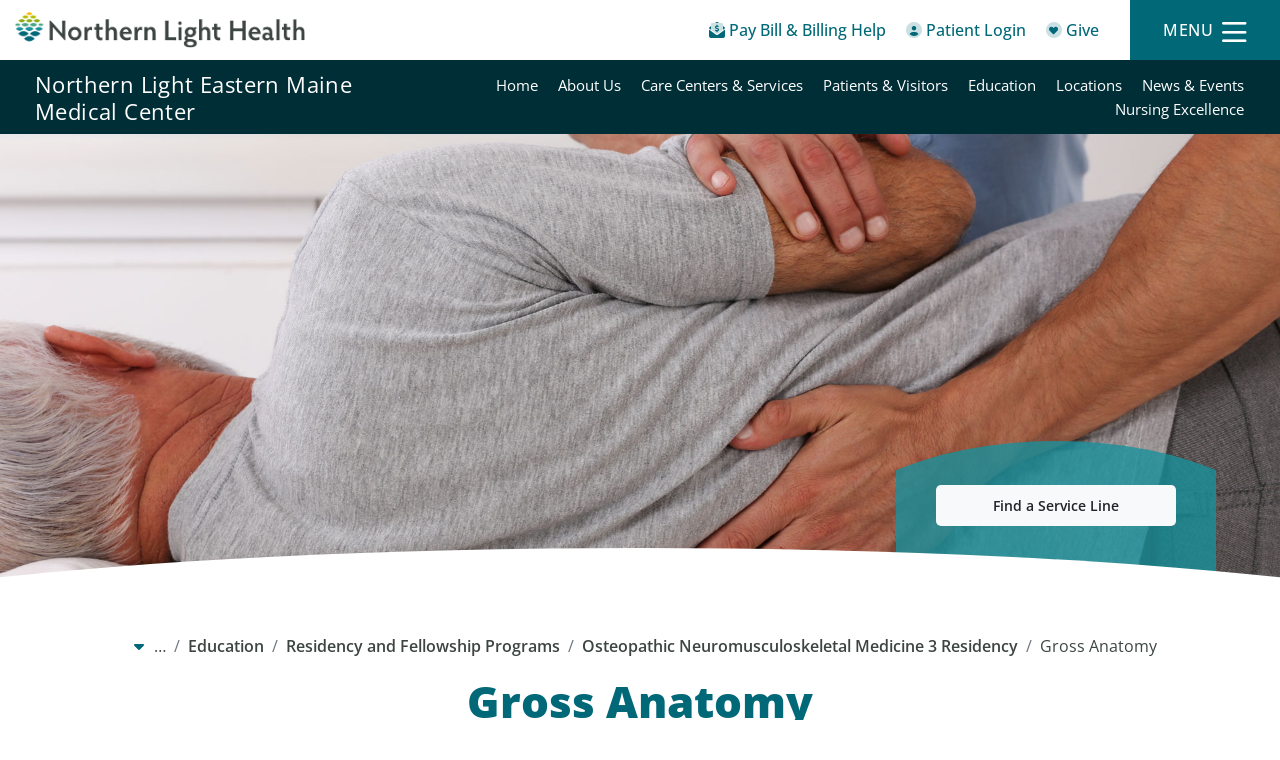

--- FILE ---
content_type: text/html; charset=utf-8
request_url: https://northernlighthealth.org/Our-System/Eastern-Maine-Medical-Center/For-Medical-Professionals/Residency-and-Fellowship-Programs/OMM-NMM-Residency/Gross-Anatomy
body_size: 21933
content:
<!DOCTYPE html>
<html  lang="en-US" lang="en-US" xml:lang="en-US" lang="en-US" xml:lang="en-US">
<head id="head"><title>
	ONMM3 Residency Program - EMMC - Northern Light Health
</title><meta name="description" content="Learn more about the Osteopathic Neuromusculoskeletal Medicine 3 Residency program through Northern Light Eastern Maine Medical Center." /> 
<meta charset="UTF-8" /> 
<meta name="keywords" content="Osteopathic Neuromusculoskeletal Medicine 3 Residency, ONMM3, " /> 
<link href="/CMSPages/GetResource.ashx?stylesheetname=NLHCSS" type="text/css" rel="stylesheet"/>
<meta http-equiv="Expires" content="1">
<meta name="google-site-verification" content="0Amfbqj0VSRChLRJv9yQ8iT399IyoKsIQgjPt7Yp-kM" />
<meta name="msvalidate.01" content="5C551F0DBF39AEFA796EB5B26F2CFD27" />

<!-- Font Awesome Pro -->
<!--<script src="https://kit.fontawesome.com/5162a5e9af.js" crossorigin="anonymous"></script>-->
<link defer type="text/css" rel="stylesheet" href="/CMSTemplates/NLH/kit-5162a5e9af-web/css/all.css" />

<!-- Global site tag (gtag.js) - Google Analytics -->
<!--<script async src="https://www.googletagmanager.com/gtag/js?id=UA-125906425-1"></script>
<script>
    window.dataLayer = window.dataLayer || [];
    function gtag() { dataLayer.push(arguments); }
    gtag('js', new Date());

    gtag('config', 'UA-125906425-1');
</script>-->

<meta name="viewport" content="width=device-width, initial-scale=1, shrink-to-fit=no">

<!-- google fonts -->
<!--<link rel="preconnect" href="https://fonts.googleapis.com"> 
<link rel="preconnect" href="https://fonts.gstatic.com" crossorigin>
<link href="https://fonts.googleapis.com/css2?family=Open+Sans:ital,wght@0,300;0,400;0,500;0,600;0,700;0,800;1,300;1,400;1,500;1,600;1,700;1,800&display=swap" rel="stylesheet">-->
<link href="/CMSTemplates/NLH/fonts/Open_Sans/css2.css" rel="stylesheet">

<!-- Chosen -->
<link defer type="text/css" rel="stylesheet" href="/cmstemplates/nlh/css/chosen.min.css" />

<!-- Bootstrap -->
<link defer type="text/css" rel="stylesheet" href="/cmstemplates/nlh/css/bootstrap.min.css" />

<!-- Owl Slider -->
<link defer type="text/css" rel="stylesheet" href="/cmstemplates/nlh/owl-slider/assets/owl.carousel.min.css" />
<link defer type="text/css" rel="stylesheet" href="/cmstemplates/nlh/owl-slider/assets/owl.theme.default.css" />

<!-- Flexslider -->
<link defer type="text/css" rel="stylesheet" href="/cmstemplates/nlh/FlexSlider/flexslider.css" />

<!-- Smart Banner -->
<link defer type="text/css" rel="stylesheet" href="/cmstemplates/nlh/css/smartbanner.min.css" />

<!-- IcoMoon Font -->
<link defer type="text/css" rel="stylesheet" href="/CMSTemplates/NLH/iconmoon/style.css" />

<!-- AOS -->
<link defer href="/CMSTemplates/NLH/css/aos.css" rel="stylesheet">

<!-- Theme Style Sheet -->
<link async type="text/css" rel="stylesheet" href="/cmstemplates/nlh/css/theme.css?v=1.212" />
<link type="text/css" rel="stylesheet" href="/cmstemplates/nlh/css/main-nlh.css?v=1.02">
<!--<link type="text/css" rel="stylesheet" href="/cmstemplates/nlh/css/new-templates.css?v=1.02">-->
<link type="text/css" rel="stylesheet" href="/cmstemplates/nlh/css/template-member.css?v=1.0">
<link type="text/css" rel="stylesheet" href="/cmstemplates/nlh/css/style-classes.css?v=1.00">
<!--<link type="text/css" rel="stylesheet" href="/cmstemplates/nlh/css/template-member.css?v=1.02">-->

<!-- jQuery -->
<!--<script type="text/javascript" src="https://ajax.googleapis.com/ajax/libs/jquery/1.12.4/jquery.min.js"></script>
<script src="https://cdnjs.cloudflare.com/ajax/libs/jquery-migrate/1.2.1/jquery-migrate.js"></script>-->
<script type="text/javascript" src="/cmstemplates/nlh/js/jquery.min.js"></script>
<script src="/cmstemplates/nlh/js/jquery-migrate.js"></script>
<script>
    var $ = jQuery.noConflict();
</script>

<link defer rel="stylesheet" type="text/css" href="/cmstemplates/nlh/css/ie.css" />
<!--<script defer type="text/javascript" src="https://maps.googleapis.com/maps/api/js?key=AIzaSyC9Byy5XTwe-OMyzYJIXpTRHr-agAfMaA8"></script>-->




 
<link href="/CMSTemplates/NLH/favicons/favicon.ico" type="image/x-icon" rel="shortcut icon"/>
<link href="/CMSTemplates/NLH/favicons/favicon.ico" type="image/x-icon" rel="icon"/>
<link href="/CMSPages/GetResource.ashx?stylesheetfile=/App_Themes/NLHCSS/Skin.css" type="text/css" rel="stylesheet" /><link type="text/css" rel="stylesheet" href="/cmstemplates/nlh/css/new-templates.css?v=1.11"><meta property="og:title" content="Gross Anatomy" />
<meta property="og:type" content="article" />
<meta property="og:site_name" content="NLH" />
<meta property="og:image" content="https://northernlighthealth.org/getattachment//image.aspx" />
<meta property="og:description" content="" />
<meta property="og:url" content="https://northernlighthealth.org//Our-System/Eastern-Maine-Medical-Center/For-Medical-Professionals/Residency-and-Fellowship-Programs/OMM-NMM-Residency/Gross-Anatomy" />
<link href="/CMSPages/GetResource.ashx?_templates=26264;26238&amp;_transformations=4801" type="text/css" rel="stylesheet"/>
</head>
<body class="LTR Chrome ENUS ContentBody"  id="masterMembers">
    
    <form method="post" action="/Our-System/Eastern-Maine-Medical-Center/For-Medical-Professionals/Residency-and-Fellowship-Programs/OMM-NMM-Residency/Gross-Anatomy" id="form">
<div class="aspNetHidden">
<input type="hidden" name="__EVENTTARGET" id="__EVENTTARGET" value="" />
<input type="hidden" name="__EVENTARGUMENT" id="__EVENTARGUMENT" value="" />

</div>

<script type="text/javascript">
//<![CDATA[
var theForm = document.forms['form'];
if (!theForm) {
    theForm = document.form;
}
function __doPostBack(eventTarget, eventArgument) {
    if (!theForm.onsubmit || (theForm.onsubmit() != false)) {
        theForm.__EVENTTARGET.value = eventTarget;
        theForm.__EVENTARGUMENT.value = eventArgument;
        theForm.submit();
    }
}
//]]>
</script>


<script src="/WebResource.axd?d=pynGkmcFUV13He1Qd6_TZPZBLY0sNdkjxHigusQsh0Dq-WbDkBcX9gCFqF2X2H_B5XKZmg2&amp;t=638901627720898773" type="text/javascript"></script>

<input type="hidden" name="lng" id="lng" value="en-US" />
<script src="/CMSPages/GetResource.ashx?scriptfile=%7e%2fCMSScripts%2fWebServiceCall.js" type="text/javascript"></script>
<script type="text/javascript">
	//<![CDATA[

function PM_Postback(param) { if (window.top.HideScreenLockWarningAndSync) { window.top.HideScreenLockWarningAndSync(1080); } if(window.CMSContentManager) { CMSContentManager.allowSubmit = true; }; __doPostBack('m$am',param); }
function PM_Callback(param, callback, ctx) { if (window.top.HideScreenLockWarningAndSync) { window.top.HideScreenLockWarningAndSync(1080); }if (window.CMSContentManager) { CMSContentManager.storeContentChangedStatus(); };WebForm_DoCallback('m$am',param,callback,ctx,null,true); }
//]]>
</script>
<script src="/ScriptResource.axd?d=NJmAwtEo3Ipnlaxl6CMhvjPpCCMD3cG0IzPe_-avOB9ztJeW58525vFrCgZ0xJBJt7tIOc6mhxkM9DfTXdoFKUmPpWx_9SEU05-aXKHbEbxsO9RASW4WUnIbYlDN7w7cOGw9W6sIhUyq1tu2vB6yDYI_gDo1&amp;t=32e5dfca" type="text/javascript"></script>
<script src="/ScriptResource.axd?d=dwY9oWetJoJoVpgL6Zq8OCe7EsuFNyY_YyK_MVG6osEt53nWne_yEa5rZZ2lVWIIaNzZeAbYLq7aQPA2Hxs5U-7CaG4XaxnCRl6RnZmccWd0XFy6W20hI9GLi37mJAs8SJNacixxU9w0xd47IEPfCrIDXAs1&amp;t=32e5dfca" type="text/javascript"></script>
<script type="text/javascript">
	//<![CDATA[

var CMS = CMS || {};
CMS.Application = {
  "language": "en",
  "imagesUrl": "/CMSPages/GetResource.ashx?image=%5bImages.zip%5d%2f",
  "isDebuggingEnabled": false,
  "applicationUrl": "/",
  "isDialog": false,
  "isRTL": "false"
};

//]]>
</script>
<div class="aspNetHidden">

	<input type="hidden" name="__VIEWSTATEGENERATOR" id="__VIEWSTATEGENERATOR" value="A5343185" />
	<input type="hidden" name="__SCROLLPOSITIONX" id="__SCROLLPOSITIONX" value="0" />
	<input type="hidden" name="__SCROLLPOSITIONY" id="__SCROLLPOSITIONY" value="0" />
</div>
    <script type="text/javascript">
//<![CDATA[
Sys.WebForms.PageRequestManager._initialize('manScript', 'form', ['tctxM','','tp$lt$ctl01$pageplaceholder$p$lt$ctl07$PageFeedbackHMTL$widget1$ctl00$sys_pnlUpdate','','tp$lt$ctl01$pageplaceholder$p$lt$ctl07$PageFeedbackHMTL$widget2$ctl00$sys_pnlUpdate',''], ['p$lt$ctl01$pageplaceholder$p$lt$ctl07$PageFeedbackHMTL$widget1$ctl00','','p$lt$ctl01$pageplaceholder$p$lt$ctl07$PageFeedbackHMTL$widget2$ctl00',''], [], 90, '');
//]]>
</script>

    <div id="ctxM">

</div>
    
<!--<link href="/cmstemplates/nlh/fancybox/source/jquery.fancybox.css" type="text/css"  rel="stylesheet"/>-->

  <!-- moved to web part container for easy editability -->
<!-- Moved to web part container -->
<!--<script src="/cmstemplates/nlh/js/tealium-script.js" type="text/javascript"></script>-->
<script type="text/javascript">
  var url = window.location.href.toLowerCase();
  var pageType = "";
  var tEvent = "";

if (url.match(/services.*/)) {
  pageType = 'services';
  tEvent = 'page_view'
}
else if (url.match(/misc\/search-by-grouping.*/)) {
  pageType = 'search';
   tEvent = 'search'
}
else {
 pageType = 'content';
 tEvent = 'page_view'
}
  
  var utag_data = {
    "language_code" :"en-us",//Suggested
    "page_name" :"Gross Anatomy",//Required
    "page_type" : pageType,  //pulled from script file based on URL
    "tealium_event" : tEvent //Required
  };
    (function(a,b,c,d){
        a='//tags.tiqcdn.com/utag/northernlighthealth/main/prod/utag.js';
        b=document;c='script';d=b.createElement(c);d.src=a;d.type='text/java'+c;d.async=true;
        a=b.getElementsByTagName(c)[0];a.parentNode.insertBefore(d,a);
    })();

 
</script>



<!-- Main Header -->
<header role="banner">

    <!-- Mobile Sticky Nav -->
    <div id="mobileHeader" class="d-md-none">
        <div class="container-fluid">
            <div class="row">
                <a href="/billing-help" aria-label="Pay My Bill - Bill Pay &amp; Financial Assistance" class="col col-4">
                    <div class="row flex-column justify-content-center align-items-center">
                        <span class="fad fa-envelope-open-dollar"></span>
                        <span class="quick-link__text">Pay Bill &amp; Billing Help</span>
                    </div>
                </a>
                <a href="/myNorthernLightHealth/Home" aria-label="Patient Login - Patient Portal" class="col col-4">
                    <div class="row flex-column justify-content-center align-items-center">
                        <span class="fad fa-user-circle"></span>
                        <span class="quick-link__text">Patient Login</span>
                    </div>
                </a>
                <a class="col col-4 menu-button">
                    <div data-toggle="modal" data-target="#modalMainMenu">
                        <div class="row flex-column justify-content-center align-items-center">
                            <span class="far fa-bars"></span>
                            <span class="quick-link__text">Menu</span>
                        </div>
                    </div>
                </a>
                <a class="col col-4 menu-button--active">
                    <div data-toggle="modal" data-target="#modalMainMenu">
                        <div class="row flex-column justify-content-center align-items-center">
                            <span class="far fa-times"></span>
                            <span class="quick-link__text">Close</span>
                        </div>
                    </div>
                </a>
            </div>
        </div>
    </div>

    <div id="mobileLogo" class="d-md-none">
        <div class="container-fluid">
            <div class="row">
                <div class="col-12 col-md-6 col-lg-4">
                    <div class="row flex-column justify-content-center">
                        <a href="/" aria-label="Northern Light Health" class="logo col-12">
                            <img src="/cmstemplates/nlh/images/logo.png" aria-label="Northern Light Health" alt="Northern Light Health">
                        </a>
                    </div>
                </div>
            </div>
        </div>
    </div>

    <!-- Desktop Sticky Nav -->
    <div id="desktopHeader" class="d-none d-md-block">
        <div class="container-fluid">
            <div class="row justify-content-between align-items-center">
                <div class="col-3 text-left">
                    <a href="/" class="logo" aria-label="Northern Light Health">
                        <img src="/cmstemplates/nlh/images/logo.png" alt="Northern Light Health">
                    </a>
                </div>
                <div class="col h-100">
                    <div class="row justify-content-end align-items-center h-100">
                        <div id="quickLinksDesktop" class="col-auto text-right">
                            <ul>
                                <li class="d-none d-xxl-inline-block">
                                    <a href="/Services" aria-label="Services">Services</a>
                                </li>
                                <li class="d-none d-xxl-inline-block">
                                    <a href="/Our-System" aria-label="Our System">Our System</a>
                                </li>
                                <li class="d-none d-xxl-inline-block">
                                    <a href="/Resources" aria-label="Resources">Resources</a>
                                </li>
                                <li class="d-none d-xxl-inline-block">
                                    <a href="/Providers" aria-label="Providers">Providers</a>
                                </li>
                               <li class="d-none d-xxl-inline-block last">
                                    <a href="/price-transparency" aria-label="Price Transparency">Price Transparency</a>
                                </li>
                                <li class="highlight">
                                    <a href="/billing-help" aria-label="Pay My Bill - Bill Pay &amp; Financial Assistance">
                                        <span class="fad fa-envelope-open-dollar"></span>
                                        <span class="quick-link__text">Pay Bill &amp; Billing Help</span>
                                    </a>
                                </li>
                                <li class="highlight">
                                    <a href="/myNorthernLightHealth/Home" aria-label="Patient Login - Patient Portal">
                                        <span class="fad fa-user-circle"></span>
                                        <span class="quick-link__text">Patient Login</span>
                                    </a>
                                </li>
                                <li class="highlight">
                                    <a href="/Give" aria-label="Give">
                                        <span class="fad fa-heart-circle"></span>
                                        <span class="quick-link__text">Give</span>
                                    </a>
                                </li>
                            </ul>
                        </div>
                        <div id="menuButtonDesktop" class="col col-lg-4 col-xl-auto text-right h-100">
                            <div class="row flex-column justify-content-center h-100">
                                <a data-toggle="modal" data-target="#modalMainMenu" class="menu-button">
                                    <div class="row justify-content-center align-items-center">
                                        <span class="menu-button__text">Menu</span>
                                        <span class="far fa-bars"></span>
                                    </div>
                                </a>
                                <a data-toggle="modal" data-target="#modalMainMenu" class="menu-button--active">
                                    <div class="row justify-content-center align-items-center">
                                        <span class="menu-button__text">Close</span>
                                        <span class="far fa-times"></span>
                                    </div>
                                </a>                                
                            </div>
                        </div>
                    </div>
                </div>
            </div>
        </div>
    </div>

    <!-- Modal -->
    <div class="modal modal-menu fade" id="modalMainMenu" tabindex="-1" role="dialog" aria-labelledby="modalMainMenuTitle"
        aria-hidden="true">
        <div class="modal-dialog" role="document">
            <div class="modal-content">
                <div class="modal-header"> 
                    <button type="button" class="close" data-dismiss="modal" aria-label="Close">
                        <div class="row justify-content-center align-items-center">
                            <span aria-hidden="true" class="menu-button__text">Close</span>
                            <span aria-hidden="true" class="far fa-times"></span>
                        </div>
                    </button>
                </div>          
                <div class="modal-body">
                    <div class="form-group">
                        <input class="form-control" aria-label="Search Northern Light Health" type="search" name="search" id="search" placeholder="Search">
                       <button id="searchbutton" class="icon-btn" type="button"><span class="fas fa-search"></span></button>
                    </div>
                    <div class="menu-group modal-menu__tier-1">
                        <ul>
                            <li><a href="/Services" aria-label="Services">Services</a></li>
                            <li><a href="/Our-System" aria-label="Our System">Our System</a></li>
                            <li><a href="/Resources" aria-label="Resources">Resources</a></li>
                            <li><a href="/Providers" aria-label="Providers">Providers</a></li>
                        </ul>
                    </div>
                    <div class="menu-group modal-menu__tier-2">
                        <ul>
                            <li><a href="/myNorthernLightHealth/Home" aria-label="Patient Portal">Patient Portal</a></li>
                            <li><a href="/COVID" aria-label="COVID">COVID</a></li>
                            <li><a href="/Community-Health-Needs-Assessment" aria-label="Community Health Needs Assessment">Community Health Needs Assessment</a></li>
                            <li><a href="/billing-help" aria-label="Bill Pay &amp; Financial Assistance">Bill Pay &amp; Financial Assistance</a></li>
                            <li><a href="/pre-registration" aria-label="Pre-Registration" target="_blank">Pre-Registration</a></li>
                            <li><a href="/price-transparency" aria-label="Price Transparency" target="_blank">Price Transparency</a></li>
                        </ul>
                    </div>     
                    <div class="menu-group modal-menu__tier-3">
                        <ul class="row">
                            <li class="col-6"><a href="/Give" aria-label="Make a Gift">Make a Gift <span class="fal fa-long-arrow-right"></span></a></li>
                            <li class="col-6"><a href="/News" aria-label="News">News <span class="fal fa-long-arrow-right"></span></a></li>
                            <li class="col-6"><a href="/About-Us" aria-label="About Us">About Us <span class="fal fa-long-arrow-right"></span></a></li>
                            <li class="col-6"><a href="/Contact-Us" aria-label="Contact Us">Contact Us <span class="fal fa-long-arrow-right"></span></a></li>
                            <li class="col-6"><a href="/Careers" aria-label="Careers">Careers <span class="fal fa-long-arrow-right"></span></a></li>
                            <li class="col-6"><a  href="/Pharmacy" aria-label="Pharmacy">Pharmacy <span class="fal fa-long-arrow-right"></span></a></li>
                        </ul>
                    </div>                     
                </div>                                 
            </div>
        </div>
    </div>
 
  
   

</header>

<!-- Secondary Header -->
<section id="secondaryHeader" class="secondary">
    <div class="container-fluid">
        <div class="row align-items-center"><button class="secondary-header__btn d-md-none" type="button" data-toggle="collapse" data-target="#collapseSecondaryNav" aria-expanded="false" aria-controls="collapseSecondaryNav"><h2>Northern Light Eastern Maine Medical Center </h2></button><div class="secondary-header__title d-none d-md-block col-md-6 col-lg-4"><h2><a href="/Our-System/Eastern-Maine-Medical-Center">Northern Light Eastern Maine Medical Center</a></h2></div><div class="secondary-header__links col-12 col-md-6 col-lg-8">
  <nav aria-label="Member Navigation" class="collapse" id="collapseSecondaryNav">
      <ul class="row menu-items">   
<li class="menu-item ">
  <a href="/Our-System/Eastern-Maine-Medical-Center/Home"  aria-label="Northern Light Eastern Maine Medical Center - Home">Home</a>
</li>


<li class="menu-item ">
  <a href="/Our-System/Eastern-Maine-Medical-Center/About-Us"  aria-label="Northern Light Eastern Maine Medical Center - About Us">About Us</a>
</li>


<li class="menu-item ">
  <a href="/Our-System/Eastern-Maine-Medical-Center/Care-Centers-Services"  aria-label="Northern Light Eastern Maine Medical Center - Care Centers & Services">Care Centers & Services</a>
</li>


<li class="menu-item ">
  <a href="/Our-System/Eastern-Maine-Medical-Center/Patients-Visitors"  aria-label="Northern Light Eastern Maine Medical Center - Patients & Visitors">Patients & Visitors</a>
</li>


<li class="menu-item ">
  <a href="/Our-System/Eastern-Maine-Medical-Center/For-Medical-Professionals"  aria-label="Northern Light Eastern Maine Medical Center - Education">Education</a>
</li>


<li class="menu-item ">
  <a href="/Our-System/Eastern-Maine-Medical-Center/Locations"  aria-label="Northern Light Eastern Maine Medical Center - Locations">Locations</a>
</li>


<li class="menu-item ">
  <a href="/Our-System/Eastern-Maine-Medical-Center/News-Events"  aria-label="Northern Light Eastern Maine Medical Center - News & Events">News & Events</a>
</li>


<li class="menu-item ">
  <a href="/Our-System/Eastern-Maine-Medical-Center/Employee-COVID-19-Portal-Clinical-Info"  aria-label="Northern Light Eastern Maine Medical Center - Nursing Excellence">Nursing Excellence</a>
</li>



    </ul>
  </nav>
</div>    </div>
  </div>
</section>

<script type="text/javascript">
    var secondary = document.querySelector(".secondary");

    var fromTop = secondary.offsetTop;

    document.onscroll = function() {
        if (!secondary.classList.contains("fixed-top") && window.pageYOffset >= fromTop) {
            secondary.classList.add("fixed-top");
        }
        else if (secondary.classList.contains("fixed-top") && window.pageYOffset < fromTop){
            secondary.classList.remove("fixed-top");
        }
    };    
</script>

<!-- Main Content -->



<!-- Page Header -->
<section id="page-header">
  <div class="arch-wrapper">
    <div class="arch"><span></span></div>
  </div>
  <div class="arch-wrapper page-header-callout">
    <div class="arch">
      <span></span>
    </div>
    <div class="row">
      <div class="col"> 
        <a class="btn btn-light btn-sm" data-toggle="modal" href="#serviceLinesModal" role="button" aria-expanded="false" aria-controls="serviceLinesModal">
  Find a Service Line
    </a>

<div class="row d-md-none">
  <div class="col text-center">
    <a id="btn-submenu" class="btn btn-primary" data-toggle="modal" href="#subNavModal" role="button" aria-expanded="false" aria-controls="subNavModal">
  More in This Section
    </a>
  </div>
</div>


            
      </div>
    </div> 
  </div>  
  
<div id="page-header-image" style="background-image: url(/getattachment/85086ead-6a0e-4e3b-a50c-33c691fbea25/Gross-Anatomy.aspx);"></div>
  
</section>

<!-- Page Title Area -->
<section id="page-title-content">
  <div class="container">
    <div class="row">
      <div class="col">
        <nav aria-label="breadcrumb">
  <ol class="breadcrumb">
<li class="breadcrumb-item"><a href="/Our-System" aria-label="Our System - main">Our System</a></li>
<li class="breadcrumb-item"><a href="/Eastern-Maine-Medical-Center" aria-label="Northern Light Eastern Maine Medical Center - ">Northern Light Eastern Maine Medical Center</a></li>
<li class="breadcrumb-item"><a href="/Our-System/Eastern-Maine-Medical-Center/For-Medical-Professionals" aria-label="Education - ">Education</a></li>
<li class="breadcrumb-item"><a href="/Our-System/Eastern-Maine-Medical-Center/For-Medical-Professionals/Residency-and-Fellowship-Programs" aria-label="Residency and Fellowship Programs - ">Residency and Fellowship Programs</a></li>
<li class="breadcrumb-item"><a href="/Our-System/Eastern-Maine-Medical-Center/For-Medical-Professionals/Residency-and-Fellowship-Programs/OMM-NMM-Residency" aria-label="Osteopathic Neuromusculoskeletal Medicine 3 Residency - ">Osteopathic Neuromusculoskeletal Medicine 3 Residency</a></li>
<li class="breadcrumb-item">Gross Anatomy</li>

</ol>
</nav>
<link href="/CMSTemplates/NLH/asbreadcrumbs/css/asBreadcrumbs.css" type="text/css" rel="stylesheet">
<script src="/CMSTemplates/NLH/asbreadcrumbs/jquery-asBreadcrumbs.js?v=1" type="text/javascript"></script>
<script>
  jQuery(document).ready(function() {
                         jQuery('.breadcrumb').asBreadcrumbs(
                           {
                             toggleIconClass: 'fas fa-caret-down'
                             }); 

jQuery(".breadcrumb-toggle").attr("alt", "View More");

                           });

</script><h1 role="heading" aria-level="1">Gross Anatomy</h1>

      </div>
    </div>
  </div>
</section>

<!-- Main Content -->
<main id="page-content">
  <div class="container">
    <div class="row justify-content-between">
      <div id="page-content-main" class="col-12 col-md">
        <p>We participate as teaching assistants to Husson University Doctoral Physical Therapy students for their gross anatomy curriculum as a 1 month selective. Our primary role is to dissect and teach the clinical application of the functional relationships of anatomic structures and musculoskeletal medicine. This includes assistance with both the anatomy and neuroanatomy dissection and gives the ONMM3 residents the opportunity to spend time reviewing the structure and function of the musculoskeletal, visceral and nervous systems.<br />
&nbsp;</p>
<!-- Modal -->
<div class="modal fade custom-modal" id="serviceLinesModal" tabindex="-1" role="dialog" aria-labelledby="serviceLinesModalLabel" aria-hidden="true">
  <div class="modal-dialog" role="document">
    <div class="modal-content">
      <div class="modal-header">
        <h3 class="modal-title" id="serviceLinesModalLabel">Find a Service Line</h3>
        <button type="button" class="close" data-dismiss="modal" aria-label="Close">
          <span aria-hidden="true">&times;</span>
        </button>
      </div>
      <div class="modal-body">      
        <ul>
<li><a href="/Our-System/Eastern-Maine-Medical-Center/Care-Centers-Services/Allergy-and-Immunology" Target=""> Allergy and Immunology</a></li><li><a href="/Services/Anesthesiology" Target=""> Anesthesiology</a></li><li><a href="/Services/Behavioral-Health" Target=""> Behavioral Care</a></li><li><a href="/cancercare" Target=""> Cancer Care</a></li><li><a href="/emmccardiovascular" Target=""> Cardiovascular Care</a></li><li><a href="/Our-System/Eastern-Maine-Medical-Center/Care-Centers-Services/Caring-Calls" Target=""> Caring Calls</a></li><li><a href="/Our-System/Eastern-Maine-Medical-Center/Care-Centers-Services/Colorectal-Care" Target=""> Colorectal Care</a></li><li><a href="/Our-System/Eastern-Maine-Medical-Center/Care-Centers-Services/Ear-Nose-and-Throat-Care" Target=""> Ear, Nose, and Throat Care</a></li><li><a href="/Our-System/Eastern-Maine-Medical-Center/Care-Centers-Services/Emergency-Care" Target=""> Emergency Care</a></li><li><a href="/Our-System/Eastern-Maine-Medical-Center/Care-Centers-Services/Endocrinology-and-Diabetes-Care" Target=""> Endocrinology and Diabetes Care</a></li><li><a href="/Our-System/Eastern-Maine-Medical-Center/Care-Centers-Services/Eye-Care" Target=""> Eye Care</a></li><li><a href="/Our-System/Eastern-Maine-Medical-Center/Care-Centers-Services/Gastroenterology" Target="_blank"> Gastroenterology</a></li><li><a href="/Services/Geriatric-Care" Target=""> Geriatric Care</a></li><li><a href="/Our-System/Eastern-Maine-Medical-Center/Care-Centers-Services/Hematology" Target=""> Hematology</a></li><li><a href="/Our-System/Eastern-Maine-Medical-Center/Care-Centers-Services/Imaging" Target=""> Imaging</a></li><li><a href="/Our-System/Eastern-Maine-Medical-Center/Care-Centers-Services/Infectious-Diseases" Target=""> Infectious Disease Care</a></li><li><a href="/Our-System/Eastern-Maine-Medical-Center/Care-Centers-Services/Neurology" Target="_blank"> Neurology</a></li><li><a href="/Our-System/Eastern-Maine-Medical-Center/Care-Centers-Services/Neurosurgery" Target=""> Neurosurgery</a></li><li><a href="/Services/Orthopedics" Target=""> Orthopedics</a></li><li><a href="/Services/Pain-Management" Target=""> Pain Management</a></li><li><a href="https://northernlighthealth.org/Services/Palliative-Care" Target=""> Palliative Care</a></li><li><a href="/Services/Pathology" Target=""> Pathology</a></li><li><a href="/Services/Pediatric-Care" Target=""> Pediatric Care</a></li><li><a href="/Services/Hand-and-Plastic-Surgery" Target=""> Plastic and Hand Surgery</a></li><li><a href="/Services/Primary-Care" Target=""> Primary Care</a></li><li><a href="/Services/Pulmonology" Target=""> Pulmonology</a></li><li><a href="/Our-System/Eastern-Maine-Medical-Center/Care-Centers-Services/Rehabilitation" Target=""> Rehabilitation</a></li><li><a href="/Our-System/Eastern-Maine-Medical-Center/Care-Centers-Services/Rheumatology" Target=""> Rheumatology</a></li><li><a href="/EMMCSleep" Target=""> Sleep Diagnostics</a></li><li><a href="/Our-System/Eastern-Maine-Medical-Center/Care-Centers-Services/Stroke-Care" Target=""> Stroke Care</a></li><li><a href="/Our-System/Eastern-Maine-Medical-Center/Care-Centers-Services/Surgery" Target=""> Surgery</a></li><li><a href="/Our-System/Eastern-Maine-Medical-Center/Care-Centers-Services/Urology" Target=""> Urology</a></li><li><a href="/Our-System/Eastern-Maine-Medical-Center/Care-Centers-Services/Walk-in-Care" Target=""> Walk-in Care</a></li><li><a href="/EMMCWeightLoss" Target=""> Weight Loss</a></li><li><a href="/Our-System/Eastern-Maine-Medical-Center/Care-Centers-Services/Women’s-Health" Target=""> Women's Health</a></li>
        </ul>
      </div>
    </div>
  </div>
</div>
<script>

  </script>


      </div>
      <div class="col-12 col-md-4 col-lg-4">
        <!-- Modal -->
<div class="modal fade d-md-block custom-modal" id="subNavModal" tabindex="-1" role="dialog" aria-labelledby="subNavModalLabel" aria-hidden="true">
  <div class="modal-dialog" role="document">
    <div class="modal-content">
      <div class="modal-header">
        <h3 class="modal-title" id="subNavModalLabel">Northern Light Eastern Maine Medical Center</h3>
        <button type="button" class="close" data-dismiss="modal" aria-label="Close">
          <span aria-hidden="true">&times;</span>
        </button>
      </div>
      <div class="modal-body">      
        <div id="page-nav" class="">
          <div class="block-marker"></div>
<ul id="menu19231"><li > 
    <div class="row align-items-center">
      <a class="page-link-item col-10" href="/Our-System/Eastern-Maine-Medical-Center/For-Medical-Professionals/Residency-and-Fellowship-Programs/Family-Medicine-Residency-Program-o" tabindex="-1">Family Medicine Residency Program</a>
      <button id="19231" class="submenu-icon" tabindex="-1"><span class="fas fa-chevron-down"></span></button>
    </div>
    <ul id="menu22890"><li > 
    <div class="row align-items-center">
      <a class="page-link-item col-10" href="/Our-System/Eastern-Maine-Medical-Center/For-Medical-Professionals/Residency-and-Fellowship-Programs/Family-Medicine-Residency-Program-o/Home" tabindex="-1">Home</a>
      <button id="22890" class="submenu-icon" tabindex="-1"><span class="fas fa-chevron-down"></span></button>
    </div>
     
</li><li > 
    <div class="row align-items-center">
      <a class="page-link-item col-10" href="/Our-System/Eastern-Maine-Medical-Center/For-Medical-Professionals/Residency-and-Fellowship-Programs/Family-Medicine-Residency-Program-o/About" tabindex="-1">About</a>
      <button id="22791" class="submenu-icon" tabindex="-1"><span class="fas fa-chevron-down"></span></button>
    </div>
    <ul id="menu22793"><li > 
    <div class="row align-items-center">
      <a class="page-link-item col-10" href="/Our-System/Eastern-Maine-Medical-Center/For-Medical-Professionals/Residency-and-Fellowship-Programs/Family-Medicine-Residency-Program-o/About/Overview" tabindex="-1">Program Overview</a>
      <button id="22793" class="submenu-icon" tabindex="-1"><span class="fas fa-chevron-down"></span></button>
    </div>
     
</li><li > 
    <div class="row align-items-center">
      <a class="page-link-item col-10" href="/Our-System/Eastern-Maine-Medical-Center/For-Medical-Professionals/Residency-and-Fellowship-Programs/Family-Medicine-Residency-Program-o/About/Points-of-Pride" tabindex="-1">Points of Pride</a>
      <button id="22792" class="submenu-icon" tabindex="-1"><span class="fas fa-chevron-down"></span></button>
    </div>
     
</li><li > 
    <div class="row align-items-center">
      <a class="page-link-item col-10" href="/Our-System/Eastern-Maine-Medical-Center/For-Medical-Professionals/Residency-and-Fellowship-Programs/Family-Medicine-Residency-Program-o/About/Residency-Connection-Newsletter" tabindex="-1">Residency Connection Newsletter</a>
      <button id="22794" class="submenu-icon" tabindex="-1"><span class="fas fa-chevron-down"></span></button>
    </div>
     
</li></ul> 
</li><li > 
    <div class="row align-items-center">
      <a class="page-link-item col-10" href="/Our-System/Eastern-Maine-Medical-Center/For-Medical-Professionals/Residency-and-Fellowship-Programs/Family-Medicine-Residency-Program-o/Mission,-Vision,-and-Guiding-Principles" tabindex="-1">Mission, Vision, and Guiding Principles</a>
      <button id="21840" class="submenu-icon" tabindex="-1"><span class="fas fa-chevron-down"></span></button>
    </div>
     
</li><li > 
    <div class="row align-items-center">
      <a class="page-link-item col-10" href="/Our-System/Eastern-Maine-Medical-Center/For-Medical-Professionals/Residency-and-Fellowship-Programs/Family-Medicine-Residency-Program-o/Who-We-Are" tabindex="-1">Who We Are</a>
      <button id="22796" class="submenu-icon" tabindex="-1"><span class="fas fa-chevron-down"></span></button>
    </div>
    <ul id="menu22846"><li > 
    <div class="row align-items-center">
      <a class="page-link-item col-10" href="/Our-System/Eastern-Maine-Medical-Center/For-Medical-Professionals/Residency-and-Fellowship-Programs/Family-Medicine-Residency-Program-o/Who-We-Are/Faculty" tabindex="-1">Faculty</a>
      <button id="22846" class="submenu-icon" tabindex="-1"><span class="fas fa-chevron-down"></span></button>
    </div>
     
</li><li > 
    <div class="row align-items-center">
      <a class="page-link-item col-10" href="/Our-System/Eastern-Maine-Medical-Center/For-Medical-Professionals/Residency-and-Fellowship-Programs/Family-Medicine-Residency-Program-o/Who-We-Are/Residents" tabindex="-1">Current Residents</a>
      <button id="22797" class="submenu-icon" tabindex="-1"><span class="fas fa-chevron-down"></span></button>
    </div>
     
</li></ul> 
</li><li > 
    <div class="row align-items-center">
      <a class="page-link-item col-10" href="/Our-System/Eastern-Maine-Medical-Center/For-Medical-Professionals/Residency-and-Fellowship-Programs/Family-Medicine-Residency-Program-o/Curriculum" tabindex="-1">Curriculum</a>
      <button id="22865" class="submenu-icon" tabindex="-1"><span class="fas fa-chevron-down"></span></button>
    </div>
    <ul id="menu22867"><li > 
    <div class="row align-items-center">
      <a class="page-link-item col-10" href="/Our-System/Eastern-Maine-Medical-Center/For-Medical-Professionals/Residency-and-Fellowship-Programs/Family-Medicine-Residency-Program-o/Curriculum/Didactics" tabindex="-1">Didactics</a>
      <button id="22867" class="submenu-icon" tabindex="-1"><span class="fas fa-chevron-down"></span></button>
    </div>
     
</li><li > 
    <div class="row align-items-center">
      <a class="page-link-item col-10" href="/Our-System/Eastern-Maine-Medical-Center/For-Medical-Professionals/Residency-and-Fellowship-Programs/Family-Medicine-Residency-Program-o/Curriculum/Scholarly-Activity" tabindex="-1">Scholarly Activity</a>
      <button id="22885" class="submenu-icon" tabindex="-1"><span class="fas fa-chevron-down"></span></button>
    </div>
     
</li><li > 
    <div class="row align-items-center">
      <a class="page-link-item col-10" href="/Our-System/Eastern-Maine-Medical-Center/For-Medical-Professionals/Residency-and-Fellowship-Programs/Family-Medicine-Residency-Program-o/Curriculum/Inpatient-adult-medicine" tabindex="-1">Inpatient Adult Medicine</a>
      <button id="22869" class="submenu-icon" tabindex="-1"><span class="fas fa-chevron-down"></span></button>
    </div>
     
</li><li > 
    <div class="row align-items-center">
      <a class="page-link-item col-10" href="/Our-System/Eastern-Maine-Medical-Center/For-Medical-Professionals/Residency-and-Fellowship-Programs/Family-Medicine-Residency-Program-o/Curriculum/Outpatient-clinic" tabindex="-1">Outpatient Clinic</a>
      <button id="22878" class="submenu-icon" tabindex="-1"><span class="fas fa-chevron-down"></span></button>
    </div>
     
</li><li > 
    <div class="row align-items-center">
      <a class="page-link-item col-10" href="/Our-System/Eastern-Maine-Medical-Center/For-Medical-Professionals/Residency-and-Fellowship-Programs/Family-Medicine-Residency-Program-o/Curriculum/Inpatient-pediatrics" tabindex="-1">Inpatient Pediatrics</a>
      <button id="22870" class="submenu-icon" tabindex="-1"><span class="fas fa-chevron-down"></span></button>
    </div>
     
</li><li > 
    <div class="row align-items-center">
      <a class="page-link-item col-10" href="/Our-System/Eastern-Maine-Medical-Center/For-Medical-Professionals/Residency-and-Fellowship-Programs/Family-Medicine-Residency-Program-o/Curriculum/Outpatient-pediatrics" tabindex="-1">Outpatient Pediatrics</a>
      <button id="22879" class="submenu-icon" tabindex="-1"><span class="fas fa-chevron-down"></span></button>
    </div>
     
</li><li > 
    <div class="row align-items-center">
      <a class="page-link-item col-10" href="/Our-System/Eastern-Maine-Medical-Center/For-Medical-Professionals/Residency-and-Fellowship-Programs/Family-Medicine-Residency-Program-o/Curriculum/Newborn-Care" tabindex="-1">Newborn Care</a>
      <button id="22874" class="submenu-icon" tabindex="-1"><span class="fas fa-chevron-down"></span></button>
    </div>
     
</li><li > 
    <div class="row align-items-center">
      <a class="page-link-item col-10" href="/Our-System/Eastern-Maine-Medical-Center/For-Medical-Professionals/Residency-and-Fellowship-Programs/Family-Medicine-Residency-Program-o/Curriculum/Obstetrics" tabindex="-1">Obstetrics</a>
      <button id="22875" class="submenu-icon" tabindex="-1"><span class="fas fa-chevron-down"></span></button>
    </div>
     
</li><li > 
    <div class="row align-items-center">
      <a class="page-link-item col-10" href="/Our-System/Eastern-Maine-Medical-Center/For-Medical-Professionals/Residency-and-Fellowship-Programs/Family-Medicine-Residency-Program-o/Curriculum/POCUS-(1)" tabindex="-1">POCUS</a>
      <button id="22883" class="submenu-icon" tabindex="-1"><span class="fas fa-chevron-down"></span></button>
    </div>
     
</li><li > 
    <div class="row align-items-center">
      <a class="page-link-item col-10" href="/Our-System/Eastern-Maine-Medical-Center/For-Medical-Professionals/Residency-and-Fellowship-Programs/Family-Medicine-Residency-Program-o/Curriculum/Ceremonial-Medicine" tabindex="-1">Ceremonial Medicine</a>
      <button id="22866" class="submenu-icon" tabindex="-1"><span class="fas fa-chevron-down"></span></button>
    </div>
     
</li><li > 
    <div class="row align-items-center">
      <a class="page-link-item col-10" href="/Our-System/Eastern-Maine-Medical-Center/For-Medical-Professionals/Residency-and-Fellowship-Programs/Family-Medicine-Residency-Program-o/Curriculum/Narrative-Medicine" tabindex="-1">Narrative Medicine</a>
      <button id="22873" class="submenu-icon" tabindex="-1"><span class="fas fa-chevron-down"></span></button>
    </div>
     
</li><li > 
    <div class="row align-items-center">
      <a class="page-link-item col-10" href="/Our-System/Eastern-Maine-Medical-Center/For-Medical-Professionals/Residency-and-Fellowship-Programs/Family-Medicine-Residency-Program-o/Curriculum/Integrative-Medicine" tabindex="-1">Integrative Medicine</a>
      <button id="22871" class="submenu-icon" tabindex="-1"><span class="fas fa-chevron-down"></span></button>
    </div>
     
</li><li > 
    <div class="row align-items-center">
      <a class="page-link-item col-10" href="/Our-System/Eastern-Maine-Medical-Center/For-Medical-Professionals/Residency-and-Fellowship-Programs/Family-Medicine-Residency-Program-o/Curriculum/Osteopathic-Medicine-Curriculum" tabindex="-1">Osteopathic Medicine Curriculum</a>
      <button id="22876" class="submenu-icon" tabindex="-1"><span class="fas fa-chevron-down"></span></button>
    </div>
     
</li><li > 
    <div class="row align-items-center">
      <a class="page-link-item col-10" href="/Our-System/Eastern-Maine-Medical-Center/For-Medical-Professionals/Residency-and-Fellowship-Programs/Family-Medicine-Residency-Program-o/Curriculum/Osteopathic-Medicine-for-MDs" tabindex="-1">Osteopathic Medicine for MDs</a>
      <button id="22877" class="submenu-icon" tabindex="-1"><span class="fas fa-chevron-down"></span></button>
    </div>
     
</li><li > 
    <div class="row align-items-center">
      <a class="page-link-item col-10" href="/Our-System/Eastern-Maine-Medical-Center/For-Medical-Professionals/Residency-and-Fellowship-Programs/Family-Medicine-Residency-Program-o/Curriculum/Moonlighting" tabindex="-1">Moonlighting</a>
      <button id="22872" class="submenu-icon" tabindex="-1"><span class="fas fa-chevron-down"></span></button>
    </div>
     
</li><li > 
    <div class="row align-items-center">
      <a class="page-link-item col-10" href="/Our-System/Eastern-Maine-Medical-Center/For-Medical-Professionals/Residency-and-Fellowship-Programs/Family-Medicine-Residency-Program-o/Curriculum/Fellowships" tabindex="-1">Fellowships</a>
      <button id="22868" class="submenu-icon" tabindex="-1"><span class="fas fa-chevron-down"></span></button>
    </div>
     
</li></ul> 
</li><li > 
    <div class="row align-items-center">
      <a class="page-link-item col-10" href="/Our-System/Eastern-Maine-Medical-Center/For-Medical-Professionals/Residency-and-Fellowship-Programs/Family-Medicine-Residency-Program-o/Life-in-Maine-(1)" tabindex="-1">Life in Maine</a>
      <button id="30403" class="submenu-icon" tabindex="-1"><span class="fas fa-chevron-down"></span></button>
    </div>
     
</li><li > 
    <div class="row align-items-center">
      <a class="page-link-item col-10" href="/Our-System/Eastern-Maine-Medical-Center/For-Medical-Professionals/Residency-and-Fellowship-Programs/Family-Medicine-Residency-Program-o/Application" tabindex="-1">Application</a>
      <button id="22888" class="submenu-icon" tabindex="-1"><span class="fas fa-chevron-down"></span></button>
    </div>
    <ul id="menu22889"><li > 
    <div class="row align-items-center">
      <a class="page-link-item col-10" href="/Our-System/Eastern-Maine-Medical-Center/For-Medical-Professionals/Residency-and-Fellowship-Programs/Family-Medicine-Residency-Program-o/Application/Benefits" tabindex="-1">Salary and Benefits</a>
      <button id="22889" class="submenu-icon" tabindex="-1"><span class="fas fa-chevron-down"></span></button>
    </div>
     
</li></ul> 
</li></ul> 
</li><li > 
    <div class="row align-items-center">
      <a class="page-link-item col-10" href="/Our-System/Eastern-Maine-Medical-Center/For-Medical-Professionals/Residency-and-Fellowship-Programs/OMM-NMM-Residency" tabindex="-1">Osteopathic Neuromusculoskeletal Medicine 3 Residency</a>
      <button id="6635" class="submenu-icon" tabindex="-1"><span class="fas fa-chevron-down"></span></button>
    </div>
    <ul id="menu6637"><li > 
    <div class="row align-items-center">
      <a class="page-link-item col-10" href="/Our-System/Eastern-Maine-Medical-Center/For-Medical-Professionals/Residency-and-Fellowship-Programs/OMM-NMM-Residency/Outpatient-Continuity-Clinic" tabindex="-1">Outpatient ONMM Continuity Clinic</a>
      <button id="6637" class="submenu-icon" tabindex="-1"><span class="fas fa-chevron-down"></span></button>
    </div>
     
</li><li > 
    <div class="row align-items-center">
      <a class="page-link-item col-10" href="/Our-System/Eastern-Maine-Medical-Center/For-Medical-Professionals/Residency-and-Fellowship-Programs/OMM-NMM-Residency/Inpatient-Consult-Service" tabindex="-1">Inpatient ONMM Consult Service</a>
      <button id="6638" class="submenu-icon" tabindex="-1"><span class="fas fa-chevron-down"></span></button>
    </div>
     
</li><li > 
    <div class="row align-items-center">
      <a class="page-link-item col-10" href="/Our-System/Eastern-Maine-Medical-Center/For-Medical-Professionals/Residency-and-Fellowship-Programs/OMM-NMM-Residency/Sports-Medicine-Clinic" tabindex="-1">Sports Medicine Clinic</a>
      <button id="6639" class="submenu-icon" tabindex="-1"><span class="fas fa-chevron-down"></span></button>
    </div>
     
</li><li > 
    <div class="row align-items-center">
      <a class="page-link-item col-10" href="/Our-System/Eastern-Maine-Medical-Center/For-Medical-Professionals/Residency-and-Fellowship-Programs/OMM-NMM-Residency/Didactics" tabindex="-1">Didactics</a>
      <button id="6640" class="submenu-icon" tabindex="-1"><span class="fas fa-chevron-down"></span></button>
    </div>
     
</li><li > 
    <div class="row align-items-center">
      <a class="page-link-item col-10" href="/Our-System/Eastern-Maine-Medical-Center/For-Medical-Professionals/Residency-and-Fellowship-Programs/OMM-NMM-Residency/Teaching-Experience" tabindex="-1">Teaching Experience</a>
      <button id="6641" class="submenu-icon" tabindex="-1"><span class="fas fa-chevron-down"></span></button>
    </div>
     
</li><li > 
    <div class="row align-items-center">
      <a class="page-link-item col-10" href="/Our-System/Eastern-Maine-Medical-Center/For-Medical-Professionals/Residency-and-Fellowship-Programs/OMM-NMM-Residency/Rotation-Experience" tabindex="-1">Rotation Experience</a>
      <button id="6642" class="submenu-icon" tabindex="-1"><span class="fas fa-chevron-down"></span></button>
    </div>
     
</li><li class='current-page selected'> 
    <div class="row align-items-center">
      <a class="page-link-item col-10" href="/Our-System/Eastern-Maine-Medical-Center/For-Medical-Professionals/Residency-and-Fellowship-Programs/OMM-NMM-Residency/Gross-Anatomy" tabindex="-1">Gross Anatomy</a>
      <button id="6643" class="submenu-icon" tabindex="-1"><span class="fas fa-chevron-down"></span></button>
    </div>
     
</li><li > 
    <div class="row align-items-center">
      <a class="page-link-item col-10" href="/Our-System/Eastern-Maine-Medical-Center/For-Medical-Professionals/Residency-and-Fellowship-Programs/OMM-NMM-Residency/Research" tabindex="-1">Research</a>
      <button id="6644" class="submenu-icon" tabindex="-1"><span class="fas fa-chevron-down"></span></button>
    </div>
     
</li><li > 
    <div class="row align-items-center">
      <a class="page-link-item col-10" href="/Our-System/Eastern-Maine-Medical-Center/For-Medical-Professionals/Residency-and-Fellowship-Programs/OMM-NMM-Residency/Faculty" tabindex="-1">Core Faculty</a>
      <button id="6645" class="submenu-icon" tabindex="-1"><span class="fas fa-chevron-down"></span></button>
    </div>
     
</li><li > 
    <div class="row align-items-center">
      <a class="page-link-item col-10" href="/Our-System/Eastern-Maine-Medical-Center/For-Medical-Professionals/Residency-and-Fellowship-Programs/OMM-NMM-Residency/Prerequisite-Requirements" tabindex="-1">Prerequisite Requirements</a>
      <button id="6646" class="submenu-icon" tabindex="-1"><span class="fas fa-chevron-down"></span></button>
    </div>
     
</li><li > 
    <div class="row align-items-center">
      <a class="page-link-item col-10" href="/Our-System/Eastern-Maine-Medical-Center/For-Medical-Professionals/Residency-and-Fellowship-Programs/OMM-NMM-Residency/How-to-Apply" tabindex="-1">How to Apply</a>
      <button id="6647" class="submenu-icon" tabindex="-1"><span class="fas fa-chevron-down"></span></button>
    </div>
     
</li><li > 
    <div class="row align-items-center">
      <a class="page-link-item col-10" href="/Our-System/Eastern-Maine-Medical-Center/For-Medical-Professionals/Residency-and-Fellowship-Programs/OMM-NMM-Residency/Benefits" tabindex="-1">Benefits</a>
      <button id="6648" class="submenu-icon" tabindex="-1"><span class="fas fa-chevron-down"></span></button>
    </div>
     
</li><li > 
    <div class="row align-items-center">
      <a class="page-link-item col-10" href="/Our-System/Eastern-Maine-Medical-Center/For-Medical-Professionals/Residency-and-Fellowship-Programs/OMM-NMM-Residency/Approved-positions" tabindex="-1">Approved positions</a>
      <button id="6649" class="submenu-icon" tabindex="-1"><span class="fas fa-chevron-down"></span></button>
    </div>
     
</li><li > 
    <div class="row align-items-center">
      <a class="page-link-item col-10" href="/Our-System/Eastern-Maine-Medical-Center/For-Medical-Professionals/Residency-and-Fellowship-Programs/OMM-NMM-Residency/Fellows" tabindex="-1">ONMM3 Residents</a>
      <button id="6650" class="submenu-icon" tabindex="-1"><span class="fas fa-chevron-down"></span></button>
    </div>
    <ul id="menu32125"><li > 
    <div class="row align-items-center">
      <a class="page-link-item col-10" href="/Our-System/Eastern-Maine-Medical-Center/For-Medical-Professionals/Residency-and-Fellowship-Programs/OMM-NMM-Residency/Fellows/Krista-Hoevemeyer,-DO" tabindex="-1">Krista Hoevemeyer, DO</a>
      <button id="32125" class="submenu-icon" tabindex="-1"><span class="fas fa-chevron-down"></span></button>
    </div>
     
</li></ul> 
</li></ul> 
</li><li > 
    <div class="row align-items-center">
      <a class="page-link-item col-10" href="/Our-System/Eastern-Maine-Medical-Center/For-Medical-Professionals/Residency-and-Fellowship-Programs/Psychiatry-Residency-Program" tabindex="-1">Psychiatry Residency Program</a>
      <button id="27512" class="submenu-icon" tabindex="-1"><span class="fas fa-chevron-down"></span></button>
    </div>
     
</li><li > 
    <div class="row align-items-center">
      <a class="page-link-item col-10" href="/Our-System/Eastern-Maine-Medical-Center/For-Medical-Professionals/Residency-and-Fellowship-Programs/Nurse-Residency-Program" tabindex="-1">Nurse Residency Program</a>
      <button id="6410" class="submenu-icon" tabindex="-1"><span class="fas fa-chevron-down"></span></button>
    </div>
     
</li><li > 
    <div class="row align-items-center">
      <a class="page-link-item col-10" href="/Our-System/Eastern-Maine-Medical-Center/For-Medical-Professionals/Residency-and-Fellowship-Programs/Pharmacy-Residency-Program" tabindex="-1">Pharmacy Residency Program</a>
      <button id="4803" class="submenu-icon" tabindex="-1"><span class="fas fa-chevron-down"></span></button>
    </div>
    <ul id="menu9016"><li > 
    <div class="row align-items-center">
      <a class="page-link-item col-10" href="/Our-System/Eastern-Maine-Medical-Center/For-Medical-Professionals/Residency-and-Fellowship-Programs/Pharmacy-Residency-Program/Home-(1)" tabindex="-1">Home</a>
      <button id="9016" class="submenu-icon" tabindex="-1"><span class="fas fa-chevron-down"></span></button>
    </div>
     
</li><li > 
    <div class="row align-items-center">
      <a class="page-link-item col-10" href="/Our-System/Eastern-Maine-Medical-Center/For-Medical-Professionals/Residency-and-Fellowship-Programs/Pharmacy-Residency-Program/About" tabindex="-1">About the Program</a>
      <button id="9011" class="submenu-icon" tabindex="-1"><span class="fas fa-chevron-down"></span></button>
    </div>
    <ul id="menu10268"><li > 
    <div class="row align-items-center">
      <a class="page-link-item col-10" href="/Our-System/Eastern-Maine-Medical-Center/For-Medical-Professionals/Residency-and-Fellowship-Programs/Pharmacy-Residency-Program/About/Purpose-Statement" tabindex="-1">Purpose Statement</a>
      <button id="10268" class="submenu-icon" tabindex="-1"><span class="fas fa-chevron-down"></span></button>
    </div>
     
</li><li > 
    <div class="row align-items-center">
      <a class="page-link-item col-10" href="/Our-System/Eastern-Maine-Medical-Center/For-Medical-Professionals/Residency-and-Fellowship-Programs/Pharmacy-Residency-Program/About/Mission" tabindex="-1">Pharmacy Mission</a>
      <button id="10269" class="submenu-icon" tabindex="-1"><span class="fas fa-chevron-down"></span></button>
    </div>
     
</li><li > 
    <div class="row align-items-center">
      <a class="page-link-item col-10" href="/Our-System/Eastern-Maine-Medical-Center/For-Medical-Professionals/Residency-and-Fellowship-Programs/Pharmacy-Residency-Program/About/Vision" tabindex="-1">Pharmacy Vision</a>
      <button id="10270" class="submenu-icon" tabindex="-1"><span class="fas fa-chevron-down"></span></button>
    </div>
     
</li><li > 
    <div class="row align-items-center">
      <a class="page-link-item col-10" href="/Our-System/Eastern-Maine-Medical-Center/For-Medical-Professionals/Residency-and-Fellowship-Programs/Pharmacy-Residency-Program/About/Goals" tabindex="-1">Pharmacy Goals</a>
      <button id="10271" class="submenu-icon" tabindex="-1"><span class="fas fa-chevron-down"></span></button>
    </div>
     
</li><li > 
    <div class="row align-items-center">
      <a class="page-link-item col-10" href="/Our-System/Eastern-Maine-Medical-Center/For-Medical-Professionals/Residency-and-Fellowship-Programs/Pharmacy-Residency-Program/About/Benefits" tabindex="-1">Benefits</a>
      <button id="10235" class="submenu-icon" tabindex="-1"><span class="fas fa-chevron-down"></span></button>
    </div>
     
</li><li > 
    <div class="row align-items-center">
      <a class="page-link-item col-10" href="/Our-System/Eastern-Maine-Medical-Center/For-Medical-Professionals/Residency-and-Fellowship-Programs/Pharmacy-Residency-Program/About/Teaching-Certificate" tabindex="-1">Teaching Certificate and Teaching Opportunities</a>
      <button id="10267" class="submenu-icon" tabindex="-1"><span class="fas fa-chevron-down"></span></button>
    </div>
     
</li></ul> 
</li><li > 
    <div class="row align-items-center">
      <a class="page-link-item col-10" href="/Our-System/Eastern-Maine-Medical-Center/For-Medical-Professionals/Residency-and-Fellowship-Programs/Pharmacy-Residency-Program/Residency-Application" tabindex="-1">Residency Application</a>
      <button id="4808" class="submenu-icon" tabindex="-1"><span class="fas fa-chevron-down"></span></button>
    </div>
     
</li><li > 
    <div class="row align-items-center">
      <a class="page-link-item col-10" href="/Our-System/Eastern-Maine-Medical-Center/For-Medical-Professionals/Residency-and-Fellowship-Programs/Pharmacy-Residency-Program/Curriculum" tabindex="-1">Curriculum</a>
      <button id="9012" class="submenu-icon" tabindex="-1"><span class="fas fa-chevron-down"></span></button>
    </div>
     
</li><li > 
    <div class="row align-items-center">
      <a class="page-link-item col-10" href="/Our-System/Eastern-Maine-Medical-Center/For-Medical-Professionals/Residency-and-Fellowship-Programs/Pharmacy-Residency-Program/Letter-from-the-Director" tabindex="-1">Letter from the Director</a>
      <button id="10232" class="submenu-icon" tabindex="-1"><span class="fas fa-chevron-down"></span></button>
    </div>
     
</li></ul> 
</li><li > 
    <div class="row align-items-center">
      <a class="page-link-item col-10" href="/Our-System/Eastern-Maine-Medical-Center/For-Medical-Professionals/Residency-and-Fellowship-Programs/Hospice-and-Palliative-Medicine-Program" tabindex="-1">Hospice and Palliative Medicine Fellowship</a>
      <button id="6682" class="submenu-icon" tabindex="-1"><span class="fas fa-chevron-down"></span></button>
    </div>
     
</li></ul>
        </div>
      </div>
    </div>
  </div>
</div>

<script>
jQuery(document).ready(function() {
  jQuery("#page-nav li").each(function( index ) {
    if(jQuery(this).children("ul").length) {
        jQuery(this).children(".submenu-icon").hide();
      }
     else {
      jQuery(this).children(".row").children(".submenu-icon").hide();
     }
});	
jQuery('.submenu-icon').click(function() {
		jQuery(this).parent().parent().toggleClass('selected');
      return false;
      });
});
</script>
      </div>
    </div>
  </div>
</main>

<!-- Related Content -->
<section id="related-content">
  <div class="container">
    <div class="row">
      <div class="col-12">
        




      </div>
    </div>
  </div>  
</section>

<div style="background-color: white;">



</div>

<section id="page-footer">
  <div class="container">
    <div class="row">
      <div class="page-footer-content col-12 col-md-6 text-center" id="page-feedback">
<h4>Was this helpful?</h4>

<p>Give us some feedback to help us improve your experience!</p>

<div class="row justify-content-center align-items-center"><span data-placement="top" data-toggle="tooltip" title="Yes"><button data-target="#feedbackModalYes" data-toggle="modal" id="feedbackYes" title="Yes" type="button"><span class="fas fa-check"></span></button> </span> <span data-placement="top" data-toggle="tooltip" title="No"><button data-target="#feedbackModalNo" data-toggle="modal" id="feedbackNo" title="No" type="button"><span class="fas fa-times"></span></button> </span></div>
</div>
<!-- Modal Yes -->

<div aria-hidden="true" aria-labelledby="feedbackModalYes" class="modal fade feedback-modal" id="feedbackModalYes" role="dialog" tabindex="-1">
<div class="modal-dialog" role="document">
<div class="modal-content">
<div class="modal-header"><button aria-label="Close" class="close" data-dismiss="modal" type="button"><span aria-hidden="true">&times;</span></button></div>

<div class="modal-body">
<div class="modal-icon row justify-content-center align-items-center"><span class="fas fa-check col"></span></div>

<h3>We are glad you found this helpful!</h3>

<p>Is there anything else you would like to tell us?<div id="p_lt_ctl01_pageplaceholder_p_lt_ctl07_PageFeedbackHMTL_widget1_ctl00_sys_pnlUpdate">
	<div id="p_lt_ctl01_pageplaceholder_p_lt_ctl07_PageFeedbackHMTL_widget1_ctl00_plcUp_viewBiz">
		<div id="p_lt_ctl01_pageplaceholder_p_lt_ctl07_PageFeedbackHMTL_widget1_ctl00_plcUp_viewBiz_pnlForm" class="FormPanel" onkeypress="javascript:return WebForm_FireDefaultButton(event, &#39;p_lt_ctl01_pageplaceholder_p_lt_ctl07_PageFeedbackHMTL_widget1_ctl00_plcUp_viewBiz_btnOK&#39;)">
			<div class="form-group" style="display:none;"><label id="p_lt_ctl01_pageplaceholder_p_lt_ctl07_PageFeedbackHMTL_widget1_ctl00_plcUp_viewBiz_Helpful_lb" class="EditingFormLabel" for="p_lt_ctl01_pageplaceholder_p_lt_ctl07_PageFeedbackHMTL_widget1_ctl00_plcUp_viewBiz_Helpful_txtText">Helpful</label> <div id="p_lt_ctl01_pageplaceholder_p_lt_ctl07_PageFeedbackHMTL_widget1_ctl00_plcUp_viewBiz_ncphelpful" class="EditingFormControlNestedControl editing-form-control-nested-control">
				<input name="p$lt$ctl01$pageplaceholder$p$lt$ctl07$PageFeedbackHMTL$widget1$ctl00$plcUp$viewBiz$Helpful$txtText" type="text" value="Was Helpful" maxlength="500" id="p_lt_ctl01_pageplaceholder_p_lt_ctl07_PageFeedbackHMTL_widget1_ctl00_plcUp_viewBiz_Helpful_txtText" class="form-control" AutoComplete="off" aria-label="Helpful" />

			</div> </div>

<div class="form-group"><label id="p_lt_ctl01_pageplaceholder_p_lt_ctl07_PageFeedbackHMTL_widget1_ctl00_plcUp_viewBiz_Message_lb" class="EditingFormLabel" for="p_lt_ctl01_pageplaceholder_p_lt_ctl07_PageFeedbackHMTL_widget1_ctl00_plcUp_viewBiz_Message_txtText" style=" font-weight: bold;  ">Is there anything else you would like to tell us?</label> <div id="p_lt_ctl01_pageplaceholder_p_lt_ctl07_PageFeedbackHMTL_widget1_ctl00_plcUp_viewBiz_ncpmessage" class="EditingFormControlNestedControl editing-form-control-nested-control">
				<textarea name="p$lt$ctl01$pageplaceholder$p$lt$ctl07$PageFeedbackHMTL$widget1$ctl00$plcUp$viewBiz$Message$txtText" rows="2" cols="20" id="p_lt_ctl01_pageplaceholder_p_lt_ctl07_PageFeedbackHMTL_widget1_ctl00_plcUp_viewBiz_Message_txtText" class="form-control" AutoComplete="off" aria-label="Is there anything else you would like to tell us?">
</textarea>

			</div> </div>

<div class="form-group"><label id="p_lt_ctl01_pageplaceholder_p_lt_ctl07_PageFeedbackHMTL_widget1_ctl00_plcUp_viewBiz_Captcha_lb" class="EditingFormLabel" for="p_lt_ctl01_pageplaceholder_p_lt_ctl07_PageFeedbackHMTL_widget1_ctl00_plcUp_viewBiz_Captcha_txtSecurityCode" style=" font-weight: bold;  ">Human Verification</label> <div id="p_lt_ctl01_pageplaceholder_p_lt_ctl07_PageFeedbackHMTL_widget1_ctl00_plcUp_viewBiz_ncpcaptcha" class="EditingFormControlNestedControl editing-form-control-nested-control">
				
<div>
    
</div>
<table class="CaptchaTable">
    <tr>
        <td>
            <input name="p$lt$ctl01$pageplaceholder$p$lt$ctl07$PageFeedbackHMTL$widget1$ctl00$plcUp$viewBiz$Captcha$txtSecurityCode" type="text" id="p_lt_ctl01_pageplaceholder_p_lt_ctl07_PageFeedbackHMTL_widget1_ctl00_plcUp_viewBiz_Captcha_txtSecurityCode" class="CaptchaTextBox form-control" AutoComplete="off" aria-label="Human Verification" />
        </td>
        <td>
            &nbsp;<img id="p_lt_ctl01_pageplaceholder_p_lt_ctl07_PageFeedbackHMTL_widget1_ctl00_plcUp_viewBiz_Captcha_imgSecurityCode" src="/CMSPages/Dialogs/CaptchaImage.aspx?hash=327417be-16d6-42b7-82eb-eb2e714a63b4&amp;captcha=p_lt_ctl01_pageplaceholder_p_lt_ctl07_PageFeedbackHMTL_widget1_ctl00_plcUp_viewBiz_Captcha&amp;width=80&amp;height=20" alt="Security code" />
        </td>
        
    </tr>
</table>

			</div> </div>

<div style="display:none;"><div id="p_lt_ctl01_pageplaceholder_p_lt_ctl07_PageFeedbackHMTL_widget1_ctl00_plcUp_viewBiz_ncppagename" class="EditingFormControlNestedControl editing-form-control-nested-control">
				<input name="p$lt$ctl01$pageplaceholder$p$lt$ctl07$PageFeedbackHMTL$widget1$ctl00$plcUp$viewBiz$PageName$txtText" type="text" maxlength="200" id="p_lt_ctl01_pageplaceholder_p_lt_ctl07_PageFeedbackHMTL_widget1_ctl00_plcUp_viewBiz_PageName_txtText" class="form-control pageon" AutoComplete="off" aria-label="Page Name" />

			</div></div>
<script type="text/javascript">
jQuery(document).ready(function() {

var url= window.location.href;
jQuery('.pageon').val(url);

});
</script><script type="text/javascript"></script>
<style type="text/css">.cms-recaptcha-wrap > div {margin:0 auto;}
</style>
<input type="submit" name="p$lt$ctl01$pageplaceholder$p$lt$ctl07$PageFeedbackHMTL$widget1$ctl00$plcUp$viewBiz$btnOK" value="Submit" id="p_lt_ctl01_pageplaceholder_p_lt_ctl07_PageFeedbackHMTL_widget1_ctl00_plcUp_viewBiz_btnOK" class="FormButton btn btn-primary" />
		</div>
	</div>
</div></p>
</div>
</div>
</div>
</div>
<!-- Modal No -->

<div aria-hidden="true" aria-labelledby="feedbackModalNo" class="modal fade feedback-modal" id="feedbackModalNo" role="dialog" tabindex="-1">
<div class="modal-dialog" role="document">
<div class="modal-content">
<div class="modal-header"><button aria-label="Close" class="close" data-dismiss="modal" type="button"><span aria-hidden="true">&times;</span></button></div>

<div class="modal-body">
<div class="modal-icon row justify-content-center align-items-center"><span class="fas fa-times col"></span></div>

<h3>We are sorry to hear you did not find this helpful!</h3>

<p>Is there anything else you would like to tell us?<div id="p_lt_ctl01_pageplaceholder_p_lt_ctl07_PageFeedbackHMTL_widget2_ctl00_sys_pnlUpdate">
	<div id="p_lt_ctl01_pageplaceholder_p_lt_ctl07_PageFeedbackHMTL_widget2_ctl00_plcUp_viewBiz">
		<div id="p_lt_ctl01_pageplaceholder_p_lt_ctl07_PageFeedbackHMTL_widget2_ctl00_plcUp_viewBiz_pnlForm" class="FormPanel" onkeypress="javascript:return WebForm_FireDefaultButton(event, &#39;p_lt_ctl01_pageplaceholder_p_lt_ctl07_PageFeedbackHMTL_widget2_ctl00_plcUp_viewBiz_btnOK&#39;)">
			<div class="form-group" style="display:none;"><label id="p_lt_ctl01_pageplaceholder_p_lt_ctl07_PageFeedbackHMTL_widget2_ctl00_plcUp_viewBiz_Helpful_lb" class="EditingFormLabel" for="p_lt_ctl01_pageplaceholder_p_lt_ctl07_PageFeedbackHMTL_widget2_ctl00_plcUp_viewBiz_Helpful_txtText">Helpful</label> <div id="p_lt_ctl01_pageplaceholder_p_lt_ctl07_PageFeedbackHMTL_widget2_ctl00_plcUp_viewBiz_ncphelpful" class="EditingFormControlNestedControl editing-form-control-nested-control">
				<input name="p$lt$ctl01$pageplaceholder$p$lt$ctl07$PageFeedbackHMTL$widget2$ctl00$plcUp$viewBiz$Helpful$txtText" type="text" value="Not helpful" maxlength="500" id="p_lt_ctl01_pageplaceholder_p_lt_ctl07_PageFeedbackHMTL_widget2_ctl00_plcUp_viewBiz_Helpful_txtText" class="form-control" AutoComplete="off" aria-label="Helpful" />

			</div> </div>

<div class="form-group"><label id="p_lt_ctl01_pageplaceholder_p_lt_ctl07_PageFeedbackHMTL_widget2_ctl00_plcUp_viewBiz_Message_lb" class="EditingFormLabel" for="p_lt_ctl01_pageplaceholder_p_lt_ctl07_PageFeedbackHMTL_widget2_ctl00_plcUp_viewBiz_Message_txtText" style=" font-weight: bold;"> Is there anything else you would like to tell us?</label> <div id="p_lt_ctl01_pageplaceholder_p_lt_ctl07_PageFeedbackHMTL_widget2_ctl00_plcUp_viewBiz_ncpmessage" class="EditingFormControlNestedControl editing-form-control-nested-control">
				<textarea name="p$lt$ctl01$pageplaceholder$p$lt$ctl07$PageFeedbackHMTL$widget2$ctl00$plcUp$viewBiz$Message$txtText" rows="2" cols="20" id="p_lt_ctl01_pageplaceholder_p_lt_ctl07_PageFeedbackHMTL_widget2_ctl00_plcUp_viewBiz_Message_txtText" class="form-control" AutoComplete="off" aria-label=" Is there anything else you would like to tell us?">
</textarea>

			</div> </div>
<div class="form-group"><label id="p_lt_ctl01_pageplaceholder_p_lt_ctl07_PageFeedbackHMTL_widget2_ctl00_plcUp_viewBiz_Captcha_lb" class="EditingFormLabel" for="p_lt_ctl01_pageplaceholder_p_lt_ctl07_PageFeedbackHMTL_widget2_ctl00_plcUp_viewBiz_Captcha_txtSecurityCode" style=" font-weight: bold;">Human Verification</label> <div id="p_lt_ctl01_pageplaceholder_p_lt_ctl07_PageFeedbackHMTL_widget2_ctl00_plcUp_viewBiz_ncpcaptcha" class="EditingFormControlNestedControl editing-form-control-nested-control">
				
<div>
    
</div>
<table class="CaptchaTable">
    <tr>
        <td>
            <input name="p$lt$ctl01$pageplaceholder$p$lt$ctl07$PageFeedbackHMTL$widget2$ctl00$plcUp$viewBiz$Captcha$txtSecurityCode" type="text" id="p_lt_ctl01_pageplaceholder_p_lt_ctl07_PageFeedbackHMTL_widget2_ctl00_plcUp_viewBiz_Captcha_txtSecurityCode" class="CaptchaTextBox form-control" AutoComplete="off" aria-label="Human Verification" />
        </td>
        <td>
            &nbsp;<img id="p_lt_ctl01_pageplaceholder_p_lt_ctl07_PageFeedbackHMTL_widget2_ctl00_plcUp_viewBiz_Captcha_imgSecurityCode" src="/CMSPages/Dialogs/CaptchaImage.aspx?hash=a46a9c8c-c11d-4680-8d3a-7a79640e837a&amp;captcha=p_lt_ctl01_pageplaceholder_p_lt_ctl07_PageFeedbackHMTL_widget2_ctl00_plcUp_viewBiz_Captcha&amp;width=80&amp;height=20" alt="Security code" />
        </td>
        
    </tr>
</table>

			</div> </div>

<div style="display:none;"><div id="p_lt_ctl01_pageplaceholder_p_lt_ctl07_PageFeedbackHMTL_widget2_ctl00_plcUp_viewBiz_ncppagename" class="EditingFormControlNestedControl editing-form-control-nested-control">
				<input name="p$lt$ctl01$pageplaceholder$p$lt$ctl07$PageFeedbackHMTL$widget2$ctl00$plcUp$viewBiz$PageName$txtText" type="text" maxlength="200" id="p_lt_ctl01_pageplaceholder_p_lt_ctl07_PageFeedbackHMTL_widget2_ctl00_plcUp_viewBiz_PageName_txtText" class="form-control pageon" AutoComplete="off" aria-label="Page Name" />

			</div></div>
<script type="text/javascript">
jQuery(document).ready(function() {

var url= window.location.href;
jQuery('.pageon').val(url);

});
</script>
<style type="text/css">.cms-recaptcha-wrap > div {margin:0 auto;}
</style>
<input type="submit" name="p$lt$ctl01$pageplaceholder$p$lt$ctl07$PageFeedbackHMTL$widget2$ctl00$plcUp$viewBiz$btnOK" value="Submit" id="p_lt_ctl01_pageplaceholder_p_lt_ctl07_PageFeedbackHMTL_widget2_ctl00_plcUp_viewBiz_btnOK" class="FormButton btn btn-primary" />
		</div>
	</div>
</div></p>
</div>
</div>
</div>
</div>

<div class="page-footer-content col-12 col-md-6 text-center" id="page-social">
<h4>Share</h4>

<p>Choose a method below to share this page!</p>

<div class="row justify-content-center align-items-center"><span data-placement="top" data-toggle="tooltip" title="Share on Facebook"> <script type="text/javascript">function fbs_click() {u=location.href;t=document.title;window.open('http://www.facebook.com/sharer.php?u='+encodeURIComponent(u)+'&t='+encodeURIComponent(t),'sharer','toolbar=0,status=0,width=626,height=436');return false;}</script> <a class="fb_share_link share-button" href="http://www.facebook.com/share.php?u=&lt;;url&gt;" id="shareFacebook" onclick="return fbs_click()" rel="nofollow" target="_blank"><span class="fab fa-facebook-f"></span></a> </span> <span data-placement="top" data-toggle="tooltip" title="Share on Twitter"><a class="share-button" href="http://twitter.com/intent/tweet?url=https%3a%2f%2fnorthernlighthealth.org%2fOur-System%2fEastern-Maine-Medical-Center%2fFor-Medical-Professionals%2fResidency-and-Fellowship-Programs%2fOMM-NMM-Residency%2fGross-Anatomy&amp;text=Northern Light Health - Gross Anatomy" id="shareTwitter"><span class="fab fa-twitter"></span></a> </span> <span data-placement="top" data-toggle="tooltip" title="Print this page"><button aria-label="Print this page" id="sharePrint" type="button"><span class="fas fa-print" onclick="window.print()"></span></button> </span> <span data-placement="top" data-toggle="tooltip" title="Email this page"> <a class="share-button" href="mailto:?subject=I wanted you to see this site&amp;body=Check out this page on Northern Light Health https://northernlighthealth.org/Our-System/Eastern-Maine-Medical-Center/For-Medical-Professionals/Residency-and-Fellowship-Programs/OMM-NMM-Residency/Gross-Anatomy" id="shareEmail" title="Share by Email"><span class="fas fa-envelope"></span></a> </span> <span data-placement="top" data-toggle="tooltip" title="Copy link to this page"> <script type="text/javascript">
            function Copy() 
            {
                var Url = document.getElementById("paste-box");
                Url.value = window.location.href;
                Url.focus();
                Url.select();  
                document.execCommand("Copy");
            }
        </script><button aria-label="Share this link" id="shareLink" onclick="Copy();" type="button"><span class="fas fa-link"></span></button><textarea aria-label="share text" cols="30" id="paste-box" rows="1" style="position: absolute; left:-9999px"></textarea> </span></div>
</div>

    </div>
  </div>
</section>



<!-- Footer -->
<footer>
    <div class="container">
        <div class="row">
            <div class="col-sm-6">
                <p>At Northern Light Health, we’re building a better approach to healthcare because we believe people deserve access to care that works for them. As an integrated health delivery system serving Maine, we’re raising the bar with no-nonsense solutions that are leading the way to a healthier future for our state. Our more than 10,000 team members are committed to making healthcare work for you: our patients, communities, and employees.</p>
            </div>

            <div class="col-sm-6">
                <nav aria-label="Main Footer Navigation">
                    <a href="/About-Us" aria-label="About Us">About Us</a>
                    <a href="/careers" aria-label="Careers">Careers</a>
                    <a href="/Resources/Community-Engagements/Home" aria-label="Community Engagement">Community Engagement</a>
                    <a href="/contact-us" aria-label="Contact Us">Contact Us</a>
                    <a href="/providers" aria-label="Find a Provider">Find a Provider</a>

                    <a href="/News" aria-label="Newsroom">Newsroom</a>
                    <a href="/myNorthernLightHealth/Home" aria-label="Patient Portal">Patient Portal</a>
                    <a href="http://help.northernlighthealth.org" aria-label="Patient Support" target="_blank">Patient Support</a>
                    <a href="/billing" aria-label="Pay My Bill">Pay Bill &amp; Billing Help</a>
                    <a href="/give" aria-label="Ways to Give">Ways to Give</a>
                </nav>
            </div>
        </div>
    </div>
</footer>

<div class="clearfix"></div>

<div class="subfooter">
    <div class="container">
        <div class="row">
            <div class="col-sm-5" role="complementary" aria-label="Social Links">
                <div class="social-links">
                    
<a class="icon" href="https://www.facebook.com/NorthernLightHealth/" aria-label="Facebook" target="_blank">
  <span class="fab fa-facebook-f" aria-hidden="true"></span>
</a><a class="icon" href="https://www.youtube.com/channel/UCg0dn8EDdBcoKo2oYMgu3ZQ" aria-label="Youtube" target="_blank">
  <span class="fab fa-youtube" aria-hidden="true"></span>
</a><a class="icon" href="https://www.pinterest.com/northernlighthealth/" aria-label="Pinterest" target="_blank">
  <span class="fab fa-pinterest" aria-hidden="true"></span>
</a><a class="icon" href="https://www.linkedin.com/company/northern-light-health/" aria-label="Linked In" target="_blank">
  <span class="fab fa-linkedin" aria-hidden="true"></span>
</a>

                </div>
            </div>
            <div class="col-sm-7">
                <nav aria-label="Sitemap navigation">
                    <a href="/sitemap-viewable" aria-label="Sitemap">Sitemap</a>
                    <a href="/Legal/Website-Publishing-Statement" aria-label="Website Policy and Publishing Guidelines">Website Policy and Publishing Guidelines</a>
                </nav>
                <nav aria-label="Privacy Practices Navigation">
                    <a href="/Legal/Notice-of-Privacy-Practices-(April-16-2c-2018-Fina.aspx" aria-label="Privacy Practices">Privacy Practices</a>
                    <a href="/Legal/Nondiscrimination-Statement" aria-label="Nondiscrimination">Nondiscrimination</a>
                    <a href="/Legal" aria-label="Privacy/Legal/990">Privacy/Legal/990</a>
                </nav>
                <nav aria-label="Internal Navigation">
                  <a href="https://passwordreset.microsoftonline.com/" aria-label="Network Password Reset" target="_blank">Network Password Reset</a>
                    <a href="https://citrix.northernlight.org/" aria-label="Citrix" target="_blank">Citrix</a>
                    <a href="http://webmail.emhs.org/" aria-label="Webmail" target="_blank">Webmail</a>
                    <a href="/Employee/Remote" aria-label="Remote Login" target="_blank">Remote Login</a>
                  </nav>
              <nav aria-label="Internal Navigation">
                  
                  <a href="https://nlhproviders.northernlight.org" aria-label="Provider Remote Desktop" target="_blank">Provider Remote Desktop</a>
                
                    <a href="https://eastmecvprod.cernerworks.com/ClairviaWeb/" aria-label="Clairvia" target="_blank">Clairvia</a>
                    <a href="https://mingle-portal.inforcloudsuite.com/EMH_PRD/" aria-label="INFOR" target="_blank">INFOR</a>
                    <a href="https://support.northernlighthealth.org" aria-label="Support" target="_blank">Support</a>
                </nav>
              <nav aria-label="Internal Navigation">
                <a href="https://aka.ms/mfasetup" aria-label="Microsoft Azure MFA enrollment" target="_blank">Microsoft Azure MFA enrollment</a>
              </nav>
                <nav aria-label="Mandates Navigation">
                    <a href="/Community-Health-Needs-Assessment" aria-label="Community Health Needs Assessment">Community Health Needs Assessment</a>
                  <a href="/Resources/Price-Transparency/Standard-Charges/Machine-Readable-Files" aria-label="Price Transparency">Price Transparency</a>
                  <a href="https://transparency-in-coverage.uhc.com/" aria-label="NLH EHP Price Transparency - open in a new tab" target="_blank" >EHP Price Transparency</a>
                </nav>

                

            </div>
            <div class="col-sm-12" role="complementary" aria-label="Copyright Information">
                <p class="copyright">&copy; Copyright <span class="copYear"></span> Northern Light Health. All rights reserved.</p>
                <script>   jQuery('.copYear').html(new Date().getFullYear());</script>
            </div>
        </div>
    </div>
</div>

<div class="subfooter language-support" role="complementary" aria-label="Language Services">
    <div class="container">
        <div class="row">

            <div class="col-sm-12">
                <div class="ls-pad">
                    <a href="/Legal/Language-Assistance" aria-label="language assistance available français español oroomiffa 繁體中文 tiếng việt tagalog ខ្មែរ русский العربية deutsch 한국어 ภาษาไทย thuɔŋjaŋ 日本語 polski">
                        <ul>
                            <li><strong>Language Assistance Available:</strong> </li>
                            <li>Français</li>
                            <li>Español</li>
                            <li>Oroomiffa</li>
                            <li>繁體中文</li>
                            <li>Tiếng Việt</li>
                            <li>Tagalog</li>
                            <li>ខ្មែរ</li>
                            <li>Русский</li>
                            <li>العربية </li>
                            <li>Deutsch</li>
                            <li>한국어</li>
                            <li>ภาษาไทย</li>
                            <li>Thuɔŋjaŋ</li>
                            <li>日本語。</li>
                            <li>Polski</li>
                        </ul>
                    </a>
                </div>
            </div>
        </div>
    </div>
</div>



<!--<script src="/cmstemplates/nlh/fancybox/source/jquery.fancybox.pack.js" type="text/javascript"></script>-->
<script src="/cmstemplates/nlh/js/waypoints_2.0.3.min.js" type="text/javascript"></script>
<script src="/cmstemplates/nlh/js/imagesloaded.pkgd.min.js" type="text/javascript"></script>
<script src="/cmstemplates/nlh/js/jquery.counterup.min.js" type="text/javascript"></script>
<script src="/cmstemplates/nlh/js/popper.min.js" type="text/javascript"></script>
<script src="/cmstemplates/nlh/js/isotope_3.0.6.min.js" type="text/javascript"></script>
<script src="/cmstemplates/nlh/js/bootstrap.js" type="text/javascript"></script>
<script src="/cmstemplates/nlh/owl-slider/owl.carousel.min.js" type="text/javascript"></script>
<script src="/cmstemplates/nlh/FlexSlider/jquery.flexslider.js" type="text/javascript"></script>
<script src="/cmstemplates/nlh/js/jquery.debouncedresize.js" type="text/javascript"></script>
<script src="/cmstemplates/nlh/js/chosen.jquery.min.js" type="text/javascript"></script>
<script src="/cmstemplates/nlh/js/aos_2.3.1.js" type="text/javascript"></script>
<script src="/cmstemplates/nlh/js/script.js?v=1.1" type="text/javascript"></script>

<!-- Site Improve -->
<!--<script type="text/javascript">
    /*<![CDATA[*/
    (function () {
        var sz = document.createElement('script'); sz.type = 'text/javascript'; sz.async = true;
        sz.src = '//siteimproveanalytics.com/js/siteanalyze_69136.js';
        var s = document.getElementsByTagName('script')[0]; s.parentNode.insertBefore(sz, s);
    })();
    /*]]>*/
</script>-->


<style>
    a {
        text-decoration: underline;
        /*font-weight: bold;*/
    }
      
    .our-btn:focus, .search-form:focus, .search-form.button:focus, .search-form button:focus, .search-form input:focus{
        cursor: pointer;
        border: 1px solid;
        border-color:#FFB600;
    }
</style>

<script type="text/javascript">
  
  /*Sets aria-label for all youtube videos*/
        jQuery('iframe:not([aria-label])').attr('aria-label', 'YouTube Video');
 
  $("a:not([aria-label])").each(function( index ) {
       if ($(this).text() == '') {
        $(this).attr('aria-label', 'Link');
         }else{
         $(this).attr('aria-label', $(this).text());
         }
});
    $("input:submit").each(function(index) {
  if ($(this).attr('aria-label') == undefined) {
       if ($(this).val() == '') {
        $(this).attr('aria-label', 'Submit');
         }else{
         $(this).attr('aria-label', $(this).val());
         }
    }
});
  
    $("button:not([aria-label])").each(function( index ) {
       if ($(this).text() == '') {
        $(this).attr('aria-label', 'Button');
         }else{
         $(this).attr('aria-label', $(this).text());
         }
});

    /*Sets aria-label for all calendar inputs*/
    function setCalendarAriaLabels(item, index) {
      var splitIds = item.id.split('_');
      var ariaLabel = splitIds[splitIds.length - 3].replace(/[A-Z]/g, ' $&').trim();

      item.ariaLabel = ariaLabel;
    }
  
    $(document).ready(function () {
        if (document.querySelector('[id$=Captcha_txtSecurityCode]') != null) {
            document.querySelector('[id$=Captcha_txtSecurityCode]').setAttribute("aria-label", "Captcha Security Code");
        }

        if (document.querySelector('[id$=_Captcha_lb]') != null) {
            document.querySelector('[id$=_Captcha_lb]').setAttribute("aria-label", "Captcha Label");
        }
      
        /*Sets aria-label for all calendar inputs*/
        var calendarInputs = document.getElementsByClassName("CalendarTextBox");
        Array.from(calendarInputs).forEach(setCalendarAriaLabels);
    });
</script>
<!-- START - USERWAY ACCESSABILITY TOOLS --> 
<!--<script type="text/javascript">(function(d){var s = d.createElement("script");s.setAttribute("data-account", "2jpy1YRhvt");s.setAttribute("src", "https://accessibilityserver.org/widget.js");(d.body || d.head).appendChild(s);})(document)</script><noscript>Please ensure Javascript is enabled for purposes of <a href="https://accessibilityserver.org">website accessibility</a></noscript>
<style type="text/css">#userwayAccessibilityIcon{display:none;}
</style>-->
<!-- END - USERWAY ACCESSABILITY TOOLS --> 

  <div>
  <!-- moved to web part container for easy editability -->
</div>
<script>
 jQuery('.FormPanel .FormButton').on( "click", function() { 
      utag.link({
        "form_name"      : "Gross Anatomy",
        "tealium_event"  : "form_submission"  //Required
     });    
  });
  </script>
    
    

<script type="text/javascript">
	//<![CDATA[
WebServiceCall('/cmsapi/webanalytics', 'LogHit', '{"NodeAliasPath":"/Our-System/Eastern-Maine-Medical-Center/For-Medical-Professionals/Residency-and-Fellowship-Programs/OMM-NMM-Residency/Gross-Anatomy","DocumentCultureCode":"en-US","UrlReferrer":""}')
//]]>
</script>
<script type="text/javascript">
//<![CDATA[

var callBackFrameUrl='/WebResource.axd?d=beToSAE3vdsL1QUQUxjWdZdwccdwT15hbJe9OK65_c9KQCPgAAMDx7quk_pgMENg9DTgPw2&t=638901627720898773';
WebForm_InitCallback();
theForm.oldSubmit = theForm.submit;
theForm.submit = WebForm_SaveScrollPositionSubmit;

theForm.oldOnSubmit = theForm.onsubmit;
theForm.onsubmit = WebForm_SaveScrollPositionOnSubmit;
//]]>
</script>
  <input type="hidden" name="__VIEWSTATE" id="__VIEWSTATE" value="m1rSf09b5aAcn5SHpRzcLigFCzUCWmnlyah/UzaVElgvsXV+qZ10kY0f1EYdfR1RBQQCnkjUEsGXegYnMX4JVaf8ESThpECzqs8BY2qyc1lgDS5jNKP8976Y9q7eUaGQqbUxYSA0h1zRkbtyAPtk/zILfYe4CdbaVAPeX1ZjKXUQjQ+8CwxH4Gt3hpufKRtNu0SWrEp4ZEB1ATXIZVDpJRuhasJwlr2DrKLHjfUw4OcU1mBYM78PykjvCPzJ4xG5O59I4Tq2OI/[base64]/RO5FMgXHm1lTt9mAhvStl96VazrmcnBmSVHHizU1VEPC+re9fZvrc+kQA3hS8Guz/[base64]/5UypZUw42HY60QFAPW9A2Oi/EJQj/hxkJkVrvgtV/YPEw27WOSzi8weSjr/pi2VTk1ENwruPXItMBMug6vvoF2z3pXQsz+9clix/whx1cIGM+lxmjIpa6KD09QvwttdnHAC+PF9tlzNAFoCfKFB1DDZzEQWO0wrETGT/b2inMPUL7YGI14EdHsdvpVm5uYTV2c59gnmFTpsxvxpcZ5e6FZ+UqsQbIN4OQPB77YO/PTq+aQi8QoXmIBywk97D6cvvc8d2CS/dijyoxXewmus5rXhyxjxdbZLm33FltZWmPZCxUWxhETnieX6kW+nf0rl5gvFXYdD48ThA8ZIsFyqLst3HxNl9zWbo9tarNQcSiTNsCFEqvn+PG7Y2JLEdJ0T2jPc66ql5LGzmz5Z5Xkyytkn3Nto7cstXrmqn3ogn9Xidqp/U9uq6NYnj0Mdsc1ztvfP9dSm9QeBXghc9JdzRXfYJUMFwB/[base64]/PeL6fgwMM8jDkXbs+8/[base64]/WC1YpI1YjY5GctD3H6U3+bwN0ywUnQJJPOxbfnkiSZOWuOnSAXRJFCQSajDH2SEPJtllLeth48/[base64]/JpVY1SL0HIMbdu3IuuBQ/z7rFDGn27X1ByViLUM6cr+KhFlo9eaTLzLT+c2mwc0pMdxL1bJyl0hJhBfN5s07szc+tNoQUSEf3x43Ui+WcrsO72K73R/2G2/iB2xsRGpznWkEOm9LLe8RCndr2axH3bHFni88K7THvi0IZ0hmhlmS7oiq4/wM8JxFu+2zE0L3iWOmaG7lL6uQTy4O2ISanGF7cFWO0xL/WrKiW9mFiez8o1hlJ4CvHbU0V1RRUthYD1ZVXEp0AaDIwBVEzUs11yLcWoGHH5RoRnos4qtnp13u9XVYKrNh+jXfiCicJQ+0ACo3hN6x5TQKj7bE1SNNWFFDvhx/X17sMV6W/[base64]/YrNrRV5c+HB8kk4BEfW1iahY75uhKuHrpm1CPd3pyvUADlYmfCBMYNgHgvpgA4Rxo3ZUqAkGL5MYq/h08Cb1CSuMRg7Sp8YCfFtn/[base64]/z91uDu4TPCUIt1VuhWw+BXOb+w0jX49NpuiE2lyqxAbIdcg4oQmNmmXcVjf3eaCnbaM1ZvgtdfYeOCETSTi7liNFiEdgTpcOS10wJwf7pakYUxLpqPlx3AYT21EjvzgDJGE/YfxfsIBxY87EgRl7/uaruhV9Ipsuyh6+YyRy3kkFfuNPoeWADiWeTOmSElFRDY+GQCAc+vtz/Qj5wVm2DxvrjD/C/8GFfAWV2SYf/2yyAD766mVtntJy2C0n609pCvYlfjwrj7zQoAvxE6Dk9keBd08bPR2vL9JuZPDbcFANTQkCr7EKuqJ5CrgJEd0M3HOjiL7TorJg++iD9sqBeniImYAQgrLHJIyBdP4uNMYU+LbUFyO0Z9exFvI4B//qkjHIrYIkJDJ3uNCfCEy9AsumcxtatWrZbd8iM4stwKU0UWyBVW2uKRdKhDS7SRRDpIdz0SFoqOl+tZ3jWhucOxwNuHcOVm1j6xURryEAYG/fwivLsMsHch/E8FJCcA2+BuC1Pvo1op83mD0KdYnWmXN7HnM39p3GCVup/aHZy5kv8OXA/IO5gUs41R2NhcrDduMLT/nGRGOJvNEwp4A79eDM8Q+85hVq/8G2JkohyYVpfwrknKouaPDDoAlUQTFb11LInuZ2VYktkJ9IwmtbBiItWMoGmJi4teQqIsID94xvw4XeeD3+3V6h3IBrZpmMD4nvhhh2MaN+jKqx3FcuIMBZbI7wnGpKtwbBK0YfQhm77Xg1he0vt3xunYO/[base64]/kXyIVysdJqOfYkTl4i6LbPG9hc/MKIfHiy7Mb7Fk1PMoQaMlBgxi5UMqvpI0O7GIQpO35x5fvqU80qIq+7vt/eNduExcgc2AFPy7tW1sQ7j25BaOjyNMDzHcE+8MWO9BcFu4S/VPZA0iXlJnQm3ZffpEGSt/IIwj/2lt4DYDNZykyCRhupyiRn/RmhSKgFTQ/2/1gvZ2C1brdTgZE7cUjEt9YOqB2k9l7aqtpaURYqdNrIBt4BhwoFfYDhaXzbYdFCxgdB6ZA6WZRWxfPkPRUJVAIENJ0eub8gBpLsGHj00uhy83rfRXbxyJGxPNKnx/UeVbBXxIxsWLxwFxkH4AauBBfJhOXtdcJC+NciLhWQsCuQmGlRAVgkcDi+s3TDfzWOgQsPnOs4qOyEXsLWSU1IavyZ2pOuaLy8YY7UqwslMr3+RVQ2zHQ9QLoHm1vOvd+4mstKFGFzx08y9ZCDoqDke5bkeSIaKNDntlfNC7oasykr2zyTVPAa7x7vGNR/QOZ/Iar18dUO6tgLzbkB+cgV/emYX8LDMk+ed8/U+HBC++0lC0jZqImPA3zKKfG32xadbC4fLVeXR18pKK7f41Sb8y9zzwb87JL2u/S6r+QYQ2SO3aFCLXXlI8PFvCmVcgCbGhrSfO/QWkBzQaQceWVYFDLDc31YFFQiK6IiArtNaGS/7LkMcWaR/AncnVuASIDhAod0moMm9sxP5fax3PHwkE/O22WIBeYY5p30BN23qB1ZOOhknsTQRpY/5IdUx+RGDaw0ZDF+j4Pc4B7Cn7vzPr5yMfsob4Mob9z0r/O2Bh0lwBpyOzl/11uSFXdjcui/8qRqvr02i8s1J/LPw8JrH2xwSp/ORbS+7iseAOZXgcOxmtvQRxjnWhYFnPjeL7OZmGfynNoX5nxQg0cH5SkoXxdSohXQXHa57urq+olet5DSlHP/vB1koZLbAPMaeo1m+0kXd39wAnfNz8EWSquDBtEKkNadgv4msjdGpGolTSg9epOOqxCeisq3rNGqjsDILDBAeWy0p4g3UJk4zTRABBC17PlwsyAxG6oKHrFIavARsF6TtH3RjpTPuUQJX6ZhRgcHoK3HSplkmfREaz9M6EjKpbGrCQKlj2GgA/PpoQuDhwbgjCN0dy00ctHo+31wtpDS94Npoytc0Pn+uQQWL8CM/5o76MqliZglfwEkhnJny5j9aFTd+9/HtQ5tIhqTs+4uUqkCZG8hkgjmOZEgKHGJL2/ERA1bVO6AXq0Vr1nhCsMzrcl0AfnBo04AsWn3nQBS+crMlY6B3xmnu5Gl2SMbMbgAyxhpu/DdWhok7hMeewKFm8b7mVCYXKcgUAYP2fpp3Pq8M5a8PGbmYWDdyLFYxIUse6b7FZQ0lpjqpW5u2/AtUsFvtBuEfEZcQTtOSMzX17DhJo577R9OhGd0Edl1xxmQbHCxkASD8WJZ8cN4tEB6sM56DgNk9faA0kZT9q71KNNOJGbtbLFkBzcAbKdg6+p/NxtxYKF7fBr6qWGhq1W/71RXiBEWhhDBb91GxscQUNk2TmvQRobygcTQpb4o1XhWIzh4zDxu63ww8lm/ar2o7fSXLvxWLGpEL/c8XsG1dMA/NWrM1UQgDkylwcpiDO948mLqhx09704kO6TW3sT2wVlMVN0uLoIZbieFtOvOvKKkxht4l9V2nkLpUXy3dLsivGG7ZlEwGM+d4EpSsjuZWQV+H7W+fKid8q/I+yFG3Eht149SgEhjH3BwRJrXGxhju/Fip6BOxcQs4LsjibD1Ox68GWoIVongd6nYvUhWpPKHrWaxMkMJglNtJEZZqwTPEW9HmGpNtJ5NexTnK4C/UiVdPSnrbL2+QpumccUe1ZhJ9TJLNG8156+SxYXc7+Lg9nULOtT/MhvP0MgGMCZFpRGn+bKm3jUdLu/pr0vYM4sR0eM1aMzaGtTGAx/ybmSzDiWZybUkK0WRQu0DxodjJzr61yfPchfmOKP8DmWw3N+AM+iPAnrsTan/pfJpNsAfa3+BMBao5jPrf4y595Z8rCRMUocJgg/eJ8on/Eu3sOBjzejkPt2AiGyhcOMfN6iL5W15MjoQekbZcWFkmNNmlwETEALIG3k9OWvV1BrJl2oLb4xqCEjtFm6/ktv1jWDQYw0oU4rPJBQTa8567bGRaVcVCTPmfOKdvxBm9e7TSASW+F684PRL4Hws1LcvM779v46czuIYmzNiJHEwTfuDtpG6REhTZYl2EXMJyYANVw9LXlQNPKhlB6YtoMAY9AgdO631i4RaEE2DZH1ex4xRNwT+oS4/uju+CxqiHZ8ZtDyRbX12t2o0P+R4+XOfXBYvFoIQgP5M25BiqP7JvcVHLREiiJ7jejXpxX9fRJqvdUFCz6thXWoJP63Tjzo8Ea/Pv9WDf6GbFUP7WS/2PYqs/Q6zpzJR6DvsAgs2f5ufDERu1mCXqrbEny0XWhSkjLYE/WnRuUCNyhE3sTSIxS+X+TLokzP4AteuhZxHaq7EwN5B2YRiRJ6B5Lgpb4Z45QE7DML7v45V/ByCzddbvX2B4ho+hMJYomj6nE7eFRN5DWs8B83tcZgnJ/1RA5rCEbYxaBl7E0w8KGEZ4u9QzTQNEVGltCZT5heT56fGQyRnBx+zUcQpyBUAGzXSBVYHsihRlCDOoMlhl7kET2OYS/r9WXG10jI6uRwsQBvOKeGJUoO5dp59Q+sLfcMnKQQmBrRNcV2EeQAMt1ivDEH4AIlHldGoZaIed5cbS3OTu5D/wmMvK48Ba7j2T2wcx9vkeqTNNXfl3HJUCXKja5TpzmOOfOCgHbNwnB9woXFxpUtxJjT/PSKyFOR1HZRFcR60jqtLqwdK8+SRW1nUY8hv62MASsyxdbRGaUmZtpU+YyTTi60L7tMdeF08e2zbzTWwr2KgTgD1s1cvb/gsxwYJhjpKRXIofhkbJSvwNVXuiejPqSIik/cLewYx6SYxK96LM7jMcfhaLUrU46LhURRuNYY7kbfPv2USuS8jGHt6baQ3eXYD5ff+5LNByz0EcJhFpUrBCJzEy05SXiojaNtNzYZMPo0fMEx4N92cGIP8B1gXHq8pcEfjBIEiTj8hzPZ0GIW6Nfl9kDYRAqXi5hZW/xx1nGDQX3ZuJn2wxfBLlT2hPXYqiBNjRNV9rlY/OtGPj7Np/lTFa87smFD4B9R+DRdqH9tL6kdsc3IBSu+peR4Pv7E6Be6Hpr2Vxh40FA0bVuEm2/70MdLHmnT4/ycsk1b0F5VYmF2q5Yz1bKgzx3nzGV/BsYh5b4GA+qMTfOqSFrM0OiUrAniVMfECXm2SqTb2WDPsZjtsAJJSd6WW6zch0VPbrk6+PCl81Hnm6rZIsVxboc4rS8Z6A71YLyBxpvih3IVyYjK8uLJfY/WmOfob7oHJ/z3n2mS/8xkXCQ/4cceuiXQTTB3P2kM9fDFl8KWZXTinF47vylVEr8ZRlp3qsfqYQkk8WaMOj++KP4TkB9GIqa+KpNYv8cuEKVVuFn7APXGu1yiT00PFgRFNL2CKPYso21aq2va315rjmivhbVFOfrf3J7ysyP2YfYUSYuh1eMEmq6dsi58ApzAx1WL3L8m9TAose/xV0buSk9aROjfFzISSY2EPbajgopX/IMIxfuJhHiCKYfOD4G+2Uva4iKTJURM01Q5TKHGPUKWBry3LLAC15xHt1hQ4m5wR30MfMRN3ATO0edIlCEFGaoWPTh4Qu2siVjfVj1Gz6AfEjG40Ijbu20+Mk0S5XN/ppvrjDI/PchGHRWOJpx+rkNjBnOMOaf+aBEhQvVgCIW0EF1bWeY0diBBe1sTlWpDcIcdkJaCDvigbQK8zPlERT4Y8HUwc3gddOXLoyEgw860kEJ+MmodR7chCQgEN3Ucqe8bHjqq+kgYJo8H6pdTxb8SMcQ/lM3Wf7HruC9mNuojh382HsAvfGZzTzlYYUx5zW+kdBPFmSK/kwPvP35L3SI06af4o+ZyId2NsyHK2l3KymR1o+LgU1QgxmAsMNlz8IrEWyfO95+aNfZrC7XKEwIAfwk0=" />
  <script type="text/javascript"> 
      //<![CDATA[
      if (window.WebForm_InitCallback) { 
        __theFormPostData = '';
        __theFormPostCollection = new Array();
        window.WebForm_InitCallback(); 
      }
      //]]>
    </script>
  </form>
</body>
</html>


--- FILE ---
content_type: text/css; charset=utf-8
request_url: https://northernlighthealth.org/CMSPages/GetResource.ashx?stylesheetname=NLHCSS
body_size: 1543
content:
.picture-text{color:#fff;font-size:14px;margin-top:10px}.Calendar .picture-text{display:none !important}.dropdown-item{text-decoration:none !important}.table-striped tbody tr:nth-of-type(odd){background-color:rgba(0,0,0,.02) !important}.smartbanner{z-index:9999}.Calendar{margin-bottom:10px;overflow:hidden}.Calendar .Title{height:40px;background:#fff url(/App_Themes/CorporateSite/Images/bg_calendarHeader.png) repeat-x top left;font-weight:bold}.Calendar .Title .nextMonth{margin-right:10px}.Calendar .Title .prevMonth{margin-left:10px}.Calendar th.DayHeader{background:#19909b;height:31px;padding-bottom:10px;vertical-align:baseline;padding-top:8px;text-align:center;color:#fff;border:solid 1px #19909b;border-style:solid !important}.Calendar .month-events{display:none !important}.EventCalendar td{padding:0;position:relative}.EventCalendar{width:100%}.OtherMonth,.Day,.Weekend,.OtherMonth,.Today{height:120px;border:1px solid #75bcc3;padding:5px !important;vertical-align:top;font-weight:bold}.OtherMonth a.event-cal-link,.Day a.event-cal-link,.Weekend a.event-cal-link,.Today a.event-cal-link{font-size:12px;line-height:14px;text-decoration:none;border-bottom:1px solid transparent;display:block;margin-bottom:5px;font-weight:500;-webkit-transition:all .5s;-o-transition:all .5s;transition:all .5s}.Today{background:#19909b;color:#fff;-webkit-transition:all .5s;-o-transition:all .5s;transition:all .5s}.Today:hover{background:#e6e7e8;color:#fff}.Today a.event-cal-link{color:#fff;border-bottom:1px solid #fff}.OtherMonth a.event-cal-link:hover,.Day a.event-cal-link:hover,.Weekend a.event-cal-link:hover,.Today a.event-cal-link:hover{color:#76787a;border-bottom:1px solid #76787a;text-decoration:none}.OtherMonth a.Holiday,.Day a.Holiday,.Weekend a.Holiday,.Today a.Holiday{color:#e87722;text-decoration:none;vertical-align:baseline;border:none;border-bottom:1px solid transparent;-webkit-transition:all .5s;-o-transition:all .5s;transition:all .5s}.OtherMonth a.Holiday:hover,.Day a.Holiday:hover,.Weekend a.Holiday:hover,.Today a.Holiday:hover{color:#76787a}.Holiday-box{display:block;position:absolute;bottom:0;left:0;right:0}.OtherMonth .gap,.Day .gap,.Weekend .gap,.OtherMonth .gap,.Today .gap{height:4px}.IE7 .OtherMonth,.IE7 .Day,.IE7 .Weekend,.IE7 .OtherMonth,.IE7 .Today{padding:0 1px}.EventManagerRegistration .EventManagerRegText{width:300px}.OtherMonth,.Day .Content,.Weekend .Content{color:#b4b4b4;max-width:132px}.OtherMonth.HospitalEventDay{background:none !important}.selectedEvent,.dayEvent{width:100%;margin-left:-1px;margin-top:-1px;font-weight:normal}.selectedEvent a,.dayEvent a{text-decoration:none;padding:0 5px}.IE7 .selectedEvent a,.IE7 .dayEvent a,.IE8 .selectedEvent a,.IE8 .dayEvent a,.Opera .selectedEvent a,.Opera .dayEvent a{padding:0}.selectedEvent a:hover,.dayEvent a:hover{text-decoration:underline}.Safari .selectedEvent,.Safari .dayEvent{margin-left:0;margin-top:0;position:relative;left:-1px}.dayEvent{background:#f4f4f4;border:1px solid #bdbdbd}.selectedEvent{background:#e5f6fe;border:1px solid #95b5cc}.IE7 .selectedEvent,.IE7 .dayEvent{width:99%;margin-left:-1px;margin-top:-1px}.dottedLine{width:100%;height:1px;background:url(/App_Themes/CorporateSite/Images/border_dottedHorizontal.png) repeat-x left top;margin:5px 0}.dottedLineBlack{width:100%;height:1px;background:url(/App_Themes/CorporateSite/Images/border_dottedHorizontalBlack.png) repeat-x left top}.EventManagerRegistration .EventManagerRegLabel{color:#737373}.EventDetail{margin-bottom:30px}.EventManagerRegError{color:red;display:block}.EventManagerRegInfo{display:block}.EventManagerOutlookLink{float:left;margin-top:10px}.IE8 .EventManagerOutlookLink,.Opera .EventManagerOutlookLink{margin-bottom:80px}.selectedEvent .inner,.dayEvent .inner{padding:5px;overflow:hidden;max-width:121px}.IE7 .selectedEvent .inner,.IE7 .dayEvent .inner,.IE8 .selectedEvent .inner,.IE8 .dayEvent .inner,.Opera .selectedEvent .inner,.Opera .dayEvent .inner{padding:5px 0}.HospitalEventDay{background:url("/CMSTemplates/NLH/images/calhospeventbg.png") no-repeat right bottom transparent}.OtherMonth a.HospitalEvent,.Day a.HospitalEvent,.Weekend a.HospitalEvent,.Today a.HospitalEvent{color:#8cac17;text-decoration:none;vertical-align:baseline;border:none}.OtherMonth a.HospitalEvent:hover,.Day a.HospitalEvent:hover,.Weekend a.HospitalEvent:hover,.Today a.HospitalEvent:hover{color:#76787a}.event-cal-link.ACMonthEvent{display:none !important}.upcoming-events{background:#f9fdfd;padding:20px;border:1px solid #19909b;border-radius:5px}.upcoming-events h3{font-size:24px;color:#19909b}.upcoming-events ul{padding:0;margin:0 0 0 20px}.upcoming-events ul li{padding:0 0 10px 0;margin:0}.upcoming-events ul li a{font-size:14px}.filters{margin-top:2rem}.drpdwn{float:left;display:inline-block;margin-right:20px}.drpdwn select{width:440px !important}.submit{float:left;display:inline-block}.submit input{margin:0;padding:5px 20px}#p_lt_ctl00_pageplaceholder_p_lt_ctl04_Filter_filterControl_checkType_0{position:absolute;overflow:hidden;clip:rect(0 0 0 0);height:1px;width:1px;margin:-1px;padding:0;border:0}.chkbxs{display:flex;gap:20px;justify-content:flex-end;margin-bottom:1rem}.checkbox.checkbox-list-horizontal label{margin:0 0 0 1rem !important}#p_lt_ctl00_pageplaceholder_p_lt_ctl04_Filter_filterControl_checkType_0+label{position:relative;cursor:pointer;display:inline-flex;align-items:center;height:20px;color:#000}#p_lt_ctl00_pageplaceholder_p_lt_ctl04_Filter_filterControl_checkType_0+label::before{content:" ";display:inline-block;vertical-align:middle;margin-right:3px;width:20px;height:20px;background-color:white;border-width:2px;border-style:solid;border-color:#ccc;border-radius:2px;box-shadow:none}#p_lt_ctl00_pageplaceholder_p_lt_ctl04_Filter_filterControl_checkType_0:checked+label::after{content:" ";background-color:#006877;position:absolute;left:4px;top:4px;font-size:10px;height:12px;width:12px}#p_lt_ctl00_pageplaceholder_p_lt_ctl04_Filter_filterControl_checkType_1{position:absolute;overflow:hidden;clip:rect(0 0 0 0);height:1px;width:1px;margin:-1px;padding:0;border:0}.chkbxs{display:flex;gap:20px;justify-content:flex-end}#p_lt_ctl00_pageplaceholder_p_lt_ctl04_Filter_filterControl_checkType_1+label{position:relative;cursor:pointer;display:inline-flex;align-items:center;height:20px;color:#000}#p_lt_ctl00_pageplaceholder_p_lt_ctl04_Filter_filterControl_checkType_1+label::before{content:" ";display:inline-block;vertical-align:middle;margin-right:3px;width:20px;height:20px;background-color:white;border-width:2px;border-style:solid;border-color:#ccc;border-radius:2px;box-shadow:none}#p_lt_ctl00_pageplaceholder_p_lt_ctl04_Filter_filterControl_checkType_1:checked+label::after{content:" ";background-color:#8cac17;position:absolute;left:4px;top:4px;font-size:10px;height:12px;width:12px}#p_lt_ctl00_pageplaceholder_p_lt_ctl04_Filter_filterControl_checkType_2{position:absolute;overflow:hidden;clip:rect(0 0 0 0);height:1px;width:1px;margin:-1px;padding:0;border:0}.chkbxs{display:flex;gap:20px;justify-content:flex-end}#p_lt_ctl00_pageplaceholder_p_lt_ctl04_Filter_filterControl_checkType_2+label{position:relative;cursor:pointer;display:inline-flex;align-items:center;height:20px;color:#000}#p_lt_ctl00_pageplaceholder_p_lt_ctl04_Filter_filterControl_checkType_2+label::before{content:" ";display:inline-block;vertical-align:middle;margin-right:3px;width:20px;height:20px;background-color:white;border-width:2px;border-style:solid;border-color:#ccc;border-radius:2px;box-shadow:none}#p_lt_ctl00_pageplaceholder_p_lt_ctl04_Filter_filterControl_checkType_2:checked+label::after{content:" ";background-color:#e87722;position:absolute;left:4px;top:4px;font-size:10px;height:12px;width:12px}#p_lt_ctl00_pageplaceholder_p_lt_ctl04_Filter_filterControl_checkType_0+label:hover{color:0 !important}#p_lt_ctl00_pageplaceholder_p_lt_ctl04_Filter_filterControl_checkType_1+label:hover{color:#000 !important}#p_lt_ctl00_pageplaceholder_p_lt_ctl04_Filter_filterControl_checkType_2+label:hover{color:#000 !important}@media(max-width:575.98px){.Calendar{overflow:scroll}.Calendar table{min-width:800px}.Calendar th.DayHeader{font-size:14px}.chkbxs label{font-size:14px}.filters{float:left;margin-bottom:10px}.filters .drpdwn select{width:240px !important}.main-content>.container h1{margin-top:10px;margin-bottom:10px}}

--- FILE ---
content_type: text/css
request_url: https://northernlighthealth.org/cmstemplates/nlh/css/chosen.min.css
body_size: 2443
content:
.chosen-select, .chosen-select-deselect {
    width: 100%
}

.chosen-container {
    display: inline-block;
    position: relative;
    width: 100% !important;
    font-size: 1rem;
    text-align: left;
    vertical-align: middle
}

    .chosen-container .chosen-drop {
        background: #fff;
        border: 1px solid #80bdff;
        border-bottom-right-radius: .25rem;
        border-bottom-left-radius: .25rem;
        margin-top: -1px;
        position: absolute;
        top: 100%;
        left: -9000px;
        z-index: 1060
    }

    .chosen-container.chosen-with-drop .chosen-drop {
        left: 0;
        right: 0
    }

    .chosen-container .chosen-results {
        margin: 0;
        position: relative;
        max-height: 15rem;
        padding: .5rem 0 0 0;
        color: #6c757d;
        overflow-x: hidden;
        overflow-y: auto;
        -webkit-overflow-scrolling: touch
    }

		.chosen-container .chosen-results li {
			display: none;
			line-height: 1.5;
			list-style: none;
			margin: 0;
			padding: .25rem .25rem .25rem;
			font-family: 'Open Sans', sans-serif !important;
			font-size: 1rem;
			color: #495057;
		}

		/******** Begin - MPJPH2: 2019-05-10  ********/
		/*	Added for ddspectype dropdown list
		/*	replacement of Specialty/Sub-Specialty
		/*********************************************/
		.chosen-container .chosen-results li.pbGroup {
			display: list-item;
			color: #006877;
			font-weight: bold;
			cursor: default;
			line-height: 1.5;
			list-style: none;
			margin: 0;
			padding: .25rem .25rem .25rem 1.5rem;
			font-family: 'Open Sans', sans-serif !important;
			font-size: 1rem;
		}

		.chosen-container .chosen-results li.pbItem {
			display: none;
			line-height: 1.5;
			list-style: none;
			margin: 0;
			padding: .25rem .25rem .25rem 2.25rem;
			font-family: 'Open Sans', sans-serif !important;
			font-size: 1rem;
			color: #495057;
		}
		/********* End - MPJPH2: 2019-05-10  *********/

            .chosen-container .chosen-results li em {
                font-style: normal;
                color: #6c757d
            }

            .chosen-container .chosen-results li.group-result {
                display: list-item;
                cursor: default;
                padding-left: .75rem;
                color: #adb5bd;
                font-weight: 400;
                text-transform: uppercase
            }

            .chosen-container .chosen-results li.group-option {
                padding-left: 1.5rem
            }

            .chosen-container .chosen-results li.active-result {
                cursor: pointer;
                display: list-item
            }

            .chosen-container .chosen-results li.result-selected {
                color: #495057
            }

                .chosen-container .chosen-results li.result-selected:before {
                    display: inline-block;
                    position: relative;
                    top: .3rem;
                    width: 1.25rem;
                    height: 1.25rem;
                    margin-left: -1.25rem;
                    content: "";
                    background-image: url("data:image/svg+xml;charset=utf8,%3Csvg xmlns='http://www.w3.org/2000/svg' viewBox='0 0 24 24'%3E%3Cpath fill='%23495057' d='M9 16.17L4.83 12l-1.42 1.41L9 19 21 7l-1.41-1.41z'/%3E%3C/svg%3E");
                    background-size: 1.25rem 1.25rem;
                    background-position: center center;
                    background-repeat: no-repeat
                }

            .chosen-container .chosen-results li.highlighted {
                background-color: #007bff;
                background-image: none;
                color: #fff
            }

                .chosen-container .chosen-results li.highlighted:before {
                    background-image: url("data:image/svg+xml;charset=utf8,%3Csvg xmlns='http://www.w3.org/2000/svg' viewBox='0 0 24 24'%3E%3Cpath fill='white' d='M9 16.17L4.83 12l-1.42 1.41L9 19 21 7l-1.41-1.41z'/%3E%3C/svg%3E")
                }

                .chosen-container .chosen-results li.highlighted em {
                    background: 0 0;
                    color: rgba(255,255,255,.8)
                }

            .chosen-container .chosen-results li.disabled-result {
                display: list-item;
                color: #ced4da
            }

        .chosen-container .chosen-results .no-results {
            display: list-item;
            padding: .25rem 0 1rem 1.065rem;
            color: #dc3545
        }

    .chosen-container .chosen-results-scroll {
        background: #fff;
        margin: 0 .25rem;
        position: absolute;
        text-align: center;
        width: 20rem;
        z-index: 1
    }

        .chosen-container .chosen-results-scroll span {
            display: inline-block;
            height: 1.5rem;
            text-indent: -5000px;
            width: .5rem
        }

.chosen-container-single .chosen-single {
    background-color: #fff;
    background-clip: padding-box;
    border: 1px solid #ced4da;
    border-top-left-radius: .25rem;
    border-top-right-radius: .25rem;
    border-bottom-right-radius: .25rem;
    border-bottom-left-radius: .25rem;
    color: #6c757d;
    display: block;
    height: calc(2.25rem + 2px);
    overflow: hidden;
    line-height: calc(2.25rem + 2px);
    padding: 0 0 0 .75rem;
    position: relative;
    text-decoration: none;
    white-space: nowrap
}

    .chosen-container-single .chosen-single abbr {
        display: inline-block;
        position: absolute;
        top: .45rem;
        right: 2.5rem;
        width: 1.5rem;
        height: 1.5rem;
        cursor: pointer;
        background-image: url("data:image/svg+xml;charset=utf8,%3Csvg xmlns='http://www.w3.org/2000/svg' viewBox='0 0 24 24'%3E%3Cpath fill='%23dc3545' d='M19 6.41L17.59 5 12 10.59 6.41 5 5 6.41 10.59 12 5 17.59 6.41 19 12 13.41 17.59 19 19 17.59 13.41 12z'/%3E%3C/svg%3E");
        background-size: 1.5rem 1.5rem;
        background-position: center center;
        background-repeat: no-repeat
    }

        .chosen-container-single .chosen-single abbr:hover {
            background-image: url("data:image/svg+xml;charset=utf8,%3Csvg xmlns='http://www.w3.org/2000/svg' viewBox='0 0 24 24'%3E%3Cpath fill='%23921925' d='M19 6.41L17.59 5 12 10.59 6.41 5 5 6.41 10.59 12 5 17.59 6.41 19 12 13.41 17.59 19 19 17.59 13.41 12z'/%3E%3C/svg%3E")
        }

	.chosen-container-single .chosen-single span {
		display: block;
		margin-right: 1.5rem;
		text-overflow: ellipsis;
		/******** Begin - MPJPH2: 2019-05-10  ********/
		/*	Added for ddspectype dropdown list		 */
		/*	replacement of Specialty/Sub-Specialty	 */
		font-family: 'Open Sans', sans-serif !important;
		/********* End - MPJPH2: 2019-05-10  *********/
	}

    .chosen-container-single .chosen-single.chosen-disabled .chosen-single abbr:hover {
        background-position: right 2px
    }

    .chosen-container-single .chosen-single div {
        display: block;
        position: absolute;
        top: 0;
        right: 0;
        width: 2rem;
        height: 100%;
        padding-left: .5rem;
        background-color: #fff
    }

        .chosen-container-single .chosen-single div:after {
            display: inline-block;
            position: relative;
            top: .25rem;
            left: -1rem;
            width: 2rem;
            height: 2rem;
            content: "";
            background-image: url("data:image/svg+xml;charset=utf8,%3Csvg xmlns='http://www.w3.org/2000/svg' viewBox='0 0 24 24'%3E%3Cpath fill='%23adb5bd' d='M7.41 7.84L12 12.42l4.59-4.58L18 9.25l-6 6-6-6z'/%3E%3C/svg%3E");
            background-size: 2rem 2rem;
            background-position: center center;
            background-repeat: no-repeat
        }

.chosen-container-single .chosen-default {
    color: #adb5bd
}

.chosen-container-single a:not([href]):not([tabindex]) {
    color: #6c757d !important
}

    .chosen-container-single a:not([href]):not([tabindex]).chosen-single:not(.chosen-default) {
        color: #6c757d !important
    }

.chosen-container-single .chosen-search-input {
    display: none;
    border: none
}

.chosen-container-single .chosen-search {
    margin: 0;
    padding: .5rem .5rem 0 .5rem;
    position: relative;
    white-space: nowrap;
    z-index: 1000
}

    .chosen-container-single .chosen-search:after {
        display: inline-block;
        position: relative;
        top: .365rem;
        left: -1.75rem;
        width: 1.25rem;
        height: 1.25rem;
        content: "";
        background-image: url("data:image/svg+xml;charset=utf8,%3Csvg xmlns='http://www.w3.org/2000/svg' viewBox='0 0 24 24'%3E%3Cpath fill='%23adb5bd' d='M15.5 14h-.79l-.28-.27C15.41 12.59 16 11.11 16 9.5 16 5.91 13.09 3 9.5 3S3 5.91 3 9.5 5.91 16 9.5 16c1.61 0 3.09-.59 4.23-1.57l.27.28v.79l5 4.99L20.49 19l-4.99-5zm-6 0C7.01 14 5 11.99 5 9.5S7.01 5 9.5 5 14 7.01 14 9.5 11.99 14 9.5 14z'/%3E%3C/svg%3E");
        background-size: 1.25rem 1.25rem;
        background-position: center center;
        background-repeat: no-repeat
    }

    .chosen-container-single .chosen-search input[type=text] {
        background-color: #f8f9fa;
        border: 1px solid #ced4da;
        outline: 0;
        border-top-left-radius: .25rem;
        border-top-right-radius: .25rem;
        border-bottom-right-radius: .25rem;
        border-bottom-left-radius: .25rem;
        padding: .25rem 1rem .25rem .5rem;
        width: 100%
    }

.chosen-container-single .chosen-drop {
    margin-top: -1px;
    border-bottom-right-radius: .25rem;
    border-bottom-left-radius: .25rem;
    background-clip: padding-box
}

.chosen-container-single-nosearch .chosen-search {
    display: none
}

.chosen-container-multi .chosen-choices {
    background-color: #fff;
    border: 1px solid #ced4da;
    border-top-left-radius: .25rem;
    border-top-right-radius: .25rem;
    border-bottom-right-radius: .25rem;
    border-bottom-left-radius: .25rem;
    cursor: text;
    height: auto !important;
    margin: 0;
    overflow: hidden;
    padding: 0;
    position: relative
}

    .chosen-container-multi .chosen-choices li {
        float: left;
        list-style: none
    }

    .chosen-container-multi .chosen-choices .search-field {
        margin: 0;
        padding: 0;
        white-space: nowrap
    }

        .chosen-container-multi .chosen-choices .search-field input[type=text] {
            background: 0 0 !important;
            border: 0 !important;
            color: #6c757d;
            height: calc(2.25rem + 2px);
            margin: 0;
            padding: 0 0 0 .75rem;
            outline: 0;
            width: 100% !important
        }

        .chosen-container-multi .chosen-choices .search-field .default {
            color: #ced4da
        }

    .chosen-container-multi .chosen-choices .search-choice {
        background-clip: padding-box;
        position: relative;
        margin: .35rem 0 0 .5rem;
        padding: .25rem 1.5rem .25rem .25rem;
        border: 1px solid #ced4da;
        background-color: #f8f9fa;
        border-top-left-radius: .25rem;
        border-top-right-radius: .25rem;
        border-bottom-right-radius: .25rem;
        border-bottom-left-radius: .25rem;
        cursor: default;
        font-size: .875rem;
        line-height: 1;
        color: #6c757d
    }

        .chosen-container-multi .chosen-choices .search-choice .search-choice-close {
            display: inline-block;
            position: absolute;
            top: .2rem;
            right: .125rem;
            width: 1rem;
            height: 1rem;
            cursor: pointer;
            background-image: url("data:image/svg+xml;charset=utf8,%3Csvg xmlns='http://www.w3.org/2000/svg' viewBox='0 0 24 24'%3E%3Cpath fill='%23dc3545' d='M19 6.41L17.59 5 12 10.59 6.41 5 5 6.41 10.59 12 5 17.59 6.41 19 12 13.41 17.59 19 19 17.59 13.41 12z'/%3E%3C/svg%3E");
            background-size: 1rem 1rem;
            background-position: center center;
            background-repeat: no-repeat
        }

            .chosen-container-multi .chosen-choices .search-choice .search-choice-close:hover {
                background-image: url("data:image/svg+xml;charset=utf8,%3Csvg xmlns='http://www.w3.org/2000/svg' viewBox='0 0 24 24'%3E%3Cpath fill='%23921925' d='M19 6.41L17.59 5 12 10.59 6.41 5 5 6.41 10.59 12 5 17.59 6.41 19 12 13.41 17.59 19 19 17.59 13.41 12z'/%3E%3C/svg%3E")
            }

    .chosen-container-multi .chosen-choices .search-choice-focus {
        background: #dee2e6
    }

        .chosen-container-multi .chosen-choices .search-choice-focus .search-choice-close {
            background-position: right -11px
        }

.chosen-container-multi .chosen-drop .result-selected {
    display: none
}

.chosen-container-active .chosen-single {
    border: 1px solid #80bdff;
    transition: border linear 0s,box-shadow linear 0s
}

@media screen and (prefers-reduced-motion:reduce) {
    .chosen-container-active .chosen-single {
        transition: none
    }
}

.chosen-container-active.chosen-with-drop .chosen-single {
    background-color: #fff;
    border: 1px solid #80bdff;
    border-bottom-right-radius: 0;
    border-bottom-left-radius: 0;
    transition: border linear 0s,box-shadow linear 0s
}

@media screen and (prefers-reduced-motion:reduce) {
    .chosen-container-active.chosen-with-drop .chosen-single {
        transition: none
    }
}

.chosen-container-active.chosen-with-drop .chosen-single div:after {
    display: inline-block;
    position: relative;
    top: .25rem;
    left: -1rem;
    width: 2rem;
    height: 2rem;
    content: "";
    background-image: url("data:image/svg+xml;charset=utf8,%3Csvg xmlns='http://www.w3.org/2000/svg' viewBox='0 0 24 24'%3E%3Cpath fill='%23adb5bd' d='M7.41 15.41L12 10.83l4.59 4.58L18 14l-6-6-6 6z'/%3E%3C/svg%3E");
    background-size: 2rem 2rem;
    background-position: center center;
    background-repeat: no-repeat
}

.chosen-container-active .chosen-choices {
    border: 1px solid #80bdff;
    border-bottom-right-radius: 0;
    border-bottom-left-radius: 0;
    transition: border linear 0s,box-shadow linear 0s
}

@media screen and (prefers-reduced-motion:reduce) {
    .chosen-container-active .chosen-choices {
        transition: none
    }
}

.chosen-container-active .chosen-choices .search-field input[type=text] {
    color: #6c757d !important
}

.chosen-container-active.chosen-with-drop .chosen-choices {
    border-bottom-right-radius: 0;
    border-bottom-left-radius: 0
}

.chosen-container-active.chosen-with-drop .chosen-search-input {
    display: inline-block
}

.chosen-disabled {
    cursor: default;
    opacity: .5 !important
}

    .chosen-disabled .chosen-single {
        cursor: default
    }

    .chosen-disabled .chosen-choices .search-choice .search-choice-close {
        cursor: default
    }

.chosen-container-optgroup-clickable li.group-result {
    text-transform: none !important
}

    .chosen-container-optgroup-clickable li.group-result:hover {
        background-color: #007bff;
        color: #fff;
        cursor: pointer
    }

.chosen-container.is-valid .chosen-choices, .chosen-container.is-valid .chosen-drop, .chosen-container.is-valid .chosen-single, .chosen-container:valid .chosen-choices, .chosen-container:valid .chosen-drop, .chosen-container:valid .chosen-single {
    border-color: #28a745
}

.chosen-container.is-invalid .chosen-choices, .chosen-container.is-invalid .chosen-drop, .chosen-container.is-invalid .chosen-single, .chosen-container:invalid .chosen-choices, .chosen-container:invalid .chosen-drop, .chosen-container:invalid .chosen-single {
    border-color: #dc3545
}

input[type=text].chosen-focus-input {
    position: absolute;
    top: -9000px;
    width: 0;
    height: 0;
    margin: 0;
    padding: 0;
    background: 0 0 !important;
    border: 0 !important;
    outline: 0
}

.input-group:nth-of-type(1) .chosen-container .chosen-choices {
    border-top-left-radius: 0;
    border-bottom-left-radius: 0
}

.input-group:not(:nth-of-type(1)) .chosen-container .chosen-choices {
    border-top-right-radius: 0;
    border-bottom-right-radius: 0
}

.input-group:not(:nth-of-type(1)) .input-group-prepend .input-group-text {
    border-top-right-radius: .25rem;
    border-bottom-right-radius: .25rem
}

.input-group .chosen-container {
    position: relative;
    -ms-flex: 1 1 auto;
    flex: 1 1 auto;
    width: 1% !important
}


--- FILE ---
content_type: text/css
request_url: https://northernlighthealth.org/CMSTemplates/NLH/iconmoon/style.css
body_size: 345
content:
@font-face {
  font-family: 'icomoon';
  src:  url('fonts/icomoon.eot?v9x7h7');
  src:  url('fonts/icomoon.eot?v9x7h7#iefix') format('embedded-opentype'),
    url('fonts/icomoon.ttf?v9x7h7') format('truetype'),
    url('fonts/icomoon.woff?v9x7h7') format('woff'),
    url('fonts/icomoon.svg?v9x7h7#icomoon') format('svg');
  font-weight: normal;
  font-style: normal;
}

[class^="icon-"], [class*=" icon-"] {
  /* use !important to prevent issues with browser extensions that change fonts */
  font-family: 'icomoon' !important;
  speak: none;
  font-style: normal;
  font-weight: normal;
  font-variant: normal;
  text-transform: none;
  line-height: 1;

  /* Better Font Rendering =========== */
  -webkit-font-smoothing: antialiased;
  -moz-osx-font-smoothing: grayscale;
}

.icon-arrow-down:before {
  content: "\e900";
}
.icon-arrow-left:before {
  content: "\e901";
}
.icon-arrow-right:before {
  content: "\e902";
}
.icon-arrow-up:before {
  content: "\e903";
}
.icon-calendar:before {
  content: "\e904";
}
.icon-care:before {
  content: "\e905";
}
.icon-clock:before {
  content: "\e906";
}
.icon-close:before {
  content: "\e907";
}
.icon-facebook:before {
  content: "\e908";
}
.icon-filter:before {
  content: "\e909";
}
.icon-hamburger:before {
  content: "\e90a";
}
.icon-instagram:before {
  content: "\e90b";
}
.icon-linked-in:before {
  content: "\e90c";
}
.icon-list:before {
  content: "\e90d";
}
.icon-locations:before {
  content: "\e90e";
}
.icon-locations_white:before {
  content: "\e90f";
  color: #fff;
}
.icon-map:before {
  content: "\e910";
}
.icon-message:before {
  content: "\e911";
}
.icon-nlh_supergraphic:before {
  content: "\e912";
}
.icon-phone:before {
  content: "\e913";
}
.icon-phone_white:before {
  content: "\e914";
  color: #fff;
}
.icon-search:before {
  content: "\e915";
}
.icon-twitter:before {
  content: "\e916";
}
.icon-youtube:before {
  content: "\e917";
}


--- FILE ---
content_type: text/css
request_url: https://northernlighthealth.org/cmstemplates/nlh/css/theme.css?v=1.212
body_size: 24684
content:
.brand-black {
  color: #121212 !important;
}
.brand-midnight {
  color: #3d4543 !important;
}
.brand-charcoal {
  color: #76787a !important;
}
.brand-graphite {
  color: #a7a9ab !important;
}
.brand-sterling {
  color: #e6e7e8 !important;
}
.brand-cloud {
  color: #f6f6f6 !important;
}
.brand-white {
  color: #ffffff !important;
}
.brand-amber {
  color: #e87722 !important;
}
.brand-first-light {
  color: #ffb600 !important;
}
.brand-moss {
  color: #b4bc00 !important;
}
.brand-pine {
  color: #657d10 !important;
}
.brand-wintergreen {
  color: #4ca585 !important;
}
.brand-tourmaline {
  color: #19909b !important;
}
.brand-spruce {
  color: #006877 !important;
}
.alert.alert-info {
  color: #006877;
  background-color: #d9e8eb;
  border-color: #006877;
}
.alert.alert-warning {
  color: #e87722;
  background-color: #f8e3d4;
  border-color: #e87722;
}
input {
  font-family: "Open Sans", Helvetica, Arial, sans-serif;
  font-weight: 400;
}
body {
  margin: 0px;
  padding: 0px;
  font-variant-numeric: lining-nums;
}
/*
main {
	display: block;
	margin: auto;
	max-width: 1024px;
	padding: 50px;
	font-family: "FreightSansProBook-Regular";
}
*/
.main-content {
  padding: 40px 0;
}
.clearfix:before,
.clearfix:after {
  clear: both;
  content: "";
  display: table;
}
.clear {
  /* overflow: auto;*/
}
.clear:after {
  content: "";
  clear: both;
  display: table;
}
hr {
  border: none;
  border-top: 1px solid silver;
  clear: both;
  height: 1px;
  margin: 25px 0;
  width: 100%;
}
wrapper {
  clear: both;
  display: block;
}
.search-wrapper {
  margin-bottom: 20px;
}
img.left {
  padding: 0 10px 10px 0;
  float: left;
}
img.right {
  padding: 0 0 10px 10px;
  float: right;
}
@media screen and (max-width: 767px) {
  img.left {
    width: 50% !important;
    height: auto !important;
  }
  img.right {
    width: 50% !important;
    height: auto !important;
  }
  .main-content img[style*="float: right"] {
    width: 50% !important;
    height: auto !important;
  }
  .main-content img[style*="float: left"] {
    width: 50% !important;
    height: auto !important;
  }
}
.full-width {
  width: 100% !important;
  height: auto !important;
}
/*
figure {
	display: block;
	float: left;
	margin: 10px 20px;
	text-align: center;
	}

figure label {
	clear: both;
	display: block;
	margin-top: 15px;
	}
*/
/*.reverse {
	background-color: #3d4543;
    display: inline-block;
	padding: 10px;
}

.reverse label {
	color: white;
} */
.dropdown .dropdown-content {
  display: none;
  position: absolute;
  background-color: #f9f9f9;
  min-width: 250px;
  box-shadow: 0px 8px 16px 0px rgba(0, 0, 0, 0.2);
  padding: 12px 16px;
  z-index: 1;
  right: 0;
}
.dropdown:hover .dropdown-content {
  display: block;
}
.dropdown:hover .dropdown-content a {
  display: block;
}
.dropdown:hover .dropdown-content a:hover {
  text-decoration: none;
}
/* Date and time picker fixes */
.datetime-ui-datepicker .datetime-ui-time-textbox {
  width: 45px !important;
  text-align: center !important;
  display: block;
  width: 100%;
  padding: 0.375rem 0.75rem;
  font-size: 1rem;
  line-height: 1.5;
  color: #495057;
  background-color: #fff;
  background-clip: padding-box;
  border: 1px solid #ced4da;
  border-radius: 0.25rem;
  transition: border-color 0.15s ease-in-out, box-shadow 0.15s ease-in-out;
}
.datetime-ui-datepicker .hourShift {
  width: 70px !important;
  text-align: center !important;
  display: block;
  width: 100%;
  padding: 0.375rem 0.75rem;
  font-size: 1rem;
  line-height: 1.5;
  color: #495057;
  background-color: #fff;
  background-clip: padding-box;
  border: 1px solid #ced4da;
  border-radius: 0.25rem;
  transition: border-color 0.15s ease-in-out, box-shadow 0.15s ease-in-out;
}
.datetime-ui-datepicker .datetime-ui-datepicker-title select {
  display: unset !important;
}
.datetime-ui-datepicker .action-buttons {
  text-align: center;
}
.datetime-ui-datepicker .action-buttons button {
  min-width: 60px;
  margin-left: 5px;
  margin-right: 5px;
  transition: all 100ms linear;
}
datetime-ui-datepicker .action-buttons button {
  color: #fff;
}
.datetime-ui-datepicker .datetime-ui-datepicker-header .datetime-ui-datepicker-title a {
  height: 100%;
  width: 40px;
  padding-top: 7px;
}
.datetime-ui-datepicker .datetime-ui-datepicker-header .datetime-ui-datepicker-title .datetime-ui-datepicker-prev:before {
  font-family: "Font Awesome 6 Pro";
  font-weight: 1000;
  content: "\f100";
}
.datetime-ui-datepicker .datetime-ui-datepicker-header .datetime-ui-datepicker-title .datetime-ui-datepicker-next:before {
  font-family: "Font Awesome 6 Pro";
  font-weight: 1000;
  content: "\f101";
}
/*.isotope {display:none;}*/
.radio-list-horizontal label {
  margin-right: 40px !important;
}
.radio-list-horizontal input {
  margin-right: 5px !important;
}
.floating-back.spruce-btn {
  position: fixed;
  bottom: 20px;
  left: 20px;
  z-index: 9999;
  color: #fff !important;
}
.rtbreg {
  background-color: rgba(230, 231, 232, 0.4);
  display: block;
  padding: 20px;
  font-size: 22px;
  text-decoration: none;
  border-radius: 3px;
}
.rtbreg:hover {
  text-decoration: none;
  color: #fff;
  background-color: #999;
}
/* Video */
.video-container {
  position: relative;
  padding-bottom: 56.25%;
  padding-top: 30px;
  height: 0;
  overflow: hidden;
}
.video-container iframe,
.video-container object,
.video-container embed {
  position: absolute;
  top: 0;
  left: 0;
  width: 100%;
  height: 100%;
}
/* datatable */
table.dataTable {
  border-collapse: collapse !important;
}
.dataTables_wrapper .dataTables_filter input {
  width: 200px !important;
}
table.dataTable thead th,
table.dataTable thead td {
  border-bottom: 0px solid #111 !important;
}
/* Large Devices, Wide Screens */
/* I don't like this...
@media only screen and (min-width : 1400px) {
    .container {max-width:1370px;}
}
*/
/*@media only screen and (min-width : 1600px) {
    .container {max-width:1570px;}  
}*/
@media (max-width: 768px) {
  .container {
    max-width: none !important;
  }
}
@media (max-width: 575px) {
  .main-content {
    padding: 40px 0;
  }
}
.checkbox.checkbox-list-horizontal label {
  margin: 0 20px 0 0;
}
input[type=checkbox] {
  margin: 0 10px 0 0;
}
.breadcrumb {
  background-color: #dae0e5;
}
/*mixins */
.visuallyhidden {
  border: 0;
  clip: rect(0 0 0 0);
  height: 1px;
  margin: -1px;
  overflow: hidden;
  padding: 0;
  position: absolute;
  width: 1px;
}
.center {
  text-align: center;
  margin-left: auto !important;
  margin-right: auto !important;
}
/* cyrillic-ext */
@font-face {
  font-family: 'Open Sans';
  font-style: italic;
  font-weight: 300;
  font-stretch: 100%;
  font-display: swap;
  src: url(https://fonts.gstatic.com/s/opensans/v35/memtYaGs126MiZpBA-UFUIcVXSCEkx2cmqvXlWqWtE6F15M.woff2) format('woff2');
  unicode-range: U+0460-052F, U+1C80-1C88, U+20B4, U+2DE0-2DFF, U+A640-A69F, U+FE2E-FE2F;
}
/* cyrillic */
@font-face {
  font-family: 'Open Sans';
  font-style: italic;
  font-weight: 300;
  font-stretch: 100%;
  font-display: swap;
  src: url(https://fonts.gstatic.com/s/opensans/v35/memtYaGs126MiZpBA-UFUIcVXSCEkx2cmqvXlWqWvU6F15M.woff2) format('woff2');
  unicode-range: U+0301, U+0400-045F, U+0490-0491, U+04B0-04B1, U+2116;
}
/* greek-ext */
@font-face {
  font-family: 'Open Sans';
  font-style: italic;
  font-weight: 300;
  font-stretch: 100%;
  font-display: swap;
  src: url(https://fonts.gstatic.com/s/opensans/v35/memtYaGs126MiZpBA-UFUIcVXSCEkx2cmqvXlWqWtU6F15M.woff2) format('woff2');
  unicode-range: U+1F00-1FFF;
}
/* greek */
@font-face {
  font-family: 'Open Sans';
  font-style: italic;
  font-weight: 300;
  font-stretch: 100%;
  font-display: swap;
  src: url(https://fonts.gstatic.com/s/opensans/v35/memtYaGs126MiZpBA-UFUIcVXSCEkx2cmqvXlWqWuk6F15M.woff2) format('woff2');
  unicode-range: U+0370-03FF;
}
/* hebrew */
@font-face {
  font-family: 'Open Sans';
  font-style: italic;
  font-weight: 300;
  font-stretch: 100%;
  font-display: swap;
  src: url(https://fonts.gstatic.com/s/opensans/v35/memtYaGs126MiZpBA-UFUIcVXSCEkx2cmqvXlWqWu06F15M.woff2) format('woff2');
  unicode-range: U+0590-05FF, U+200C-2010, U+20AA, U+25CC, U+FB1D-FB4F;
}
/* vietnamese */
@font-face {
  font-family: 'Open Sans';
  font-style: italic;
  font-weight: 300;
  font-stretch: 100%;
  font-display: swap;
  src: url(https://fonts.gstatic.com/s/opensans/v35/memtYaGs126MiZpBA-UFUIcVXSCEkx2cmqvXlWqWtk6F15M.woff2) format('woff2');
  unicode-range: U+0102-0103, U+0110-0111, U+0128-0129, U+0168-0169, U+01A0-01A1, U+01AF-01B0, U+0300-0301, U+0303-0304, U+0308-0309, U+0323, U+0329, U+1EA0-1EF9, U+20AB;
}
/* latin-ext */
@font-face {
  font-family: 'Open Sans';
  font-style: italic;
  font-weight: 300;
  font-stretch: 100%;
  font-display: swap;
  src: url(https://fonts.gstatic.com/s/opensans/v35/memtYaGs126MiZpBA-UFUIcVXSCEkx2cmqvXlWqWt06F15M.woff2) format('woff2');
  unicode-range: U+0100-02AF, U+0304, U+0308, U+0329, U+1E00-1E9F, U+1EF2-1EFF, U+2020, U+20A0-20AB, U+20AD-20CF, U+2113, U+2C60-2C7F, U+A720-A7FF;
}
/* latin */
@font-face {
  font-family: 'Open Sans';
  font-style: italic;
  font-weight: 300;
  font-stretch: 100%;
  font-display: swap;
  src: url(https://fonts.gstatic.com/s/opensans/v35/memtYaGs126MiZpBA-UFUIcVXSCEkx2cmqvXlWqWuU6F.woff2) format('woff2');
  unicode-range: U+0000-00FF, U+0131, U+0152-0153, U+02BB-02BC, U+02C6, U+02DA, U+02DC, U+0304, U+0308, U+0329, U+2000-206F, U+2074, U+20AC, U+2122, U+2191, U+2193, U+2212, U+2215, U+FEFF, U+FFFD;
}
/* cyrillic-ext */
@font-face {
  font-family: 'Open Sans';
  font-style: italic;
  font-weight: 400;
  font-stretch: 100%;
  font-display: swap;
  src: url(https://fonts.gstatic.com/s/opensans/v35/memtYaGs126MiZpBA-UFUIcVXSCEkx2cmqvXlWqWtE6F15M.woff2) format('woff2');
  unicode-range: U+0460-052F, U+1C80-1C88, U+20B4, U+2DE0-2DFF, U+A640-A69F, U+FE2E-FE2F;
}
/* cyrillic */
@font-face {
  font-family: 'Open Sans';
  font-style: italic;
  font-weight: 400;
  font-stretch: 100%;
  font-display: swap;
  src: url(https://fonts.gstatic.com/s/opensans/v35/memtYaGs126MiZpBA-UFUIcVXSCEkx2cmqvXlWqWvU6F15M.woff2) format('woff2');
  unicode-range: U+0301, U+0400-045F, U+0490-0491, U+04B0-04B1, U+2116;
}
/* greek-ext */
@font-face {
  font-family: 'Open Sans';
  font-style: italic;
  font-weight: 400;
  font-stretch: 100%;
  font-display: swap;
  src: url(https://fonts.gstatic.com/s/opensans/v35/memtYaGs126MiZpBA-UFUIcVXSCEkx2cmqvXlWqWtU6F15M.woff2) format('woff2');
  unicode-range: U+1F00-1FFF;
}
/* greek */
@font-face {
  font-family: 'Open Sans';
  font-style: italic;
  font-weight: 400;
  font-stretch: 100%;
  font-display: swap;
  src: url(https://fonts.gstatic.com/s/opensans/v35/memtYaGs126MiZpBA-UFUIcVXSCEkx2cmqvXlWqWuk6F15M.woff2) format('woff2');
  unicode-range: U+0370-03FF;
}
/* hebrew */
@font-face {
  font-family: 'Open Sans';
  font-style: italic;
  font-weight: 400;
  font-stretch: 100%;
  font-display: swap;
  src: url(https://fonts.gstatic.com/s/opensans/v35/memtYaGs126MiZpBA-UFUIcVXSCEkx2cmqvXlWqWu06F15M.woff2) format('woff2');
  unicode-range: U+0590-05FF, U+200C-2010, U+20AA, U+25CC, U+FB1D-FB4F;
}
/* vietnamese */
@font-face {
  font-family: 'Open Sans';
  font-style: italic;
  font-weight: 400;
  font-stretch: 100%;
  font-display: swap;
  src: url(https://fonts.gstatic.com/s/opensans/v35/memtYaGs126MiZpBA-UFUIcVXSCEkx2cmqvXlWqWtk6F15M.woff2) format('woff2');
  unicode-range: U+0102-0103, U+0110-0111, U+0128-0129, U+0168-0169, U+01A0-01A1, U+01AF-01B0, U+0300-0301, U+0303-0304, U+0308-0309, U+0323, U+0329, U+1EA0-1EF9, U+20AB;
}
/* latin-ext */
@font-face {
  font-family: 'Open Sans';
  font-style: italic;
  font-weight: 400;
  font-stretch: 100%;
  font-display: swap;
  src: url(https://fonts.gstatic.com/s/opensans/v35/memtYaGs126MiZpBA-UFUIcVXSCEkx2cmqvXlWqWt06F15M.woff2) format('woff2');
  unicode-range: U+0100-02AF, U+0304, U+0308, U+0329, U+1E00-1E9F, U+1EF2-1EFF, U+2020, U+20A0-20AB, U+20AD-20CF, U+2113, U+2C60-2C7F, U+A720-A7FF;
}
/* latin */
@font-face {
  font-family: 'Open Sans';
  font-style: italic;
  font-weight: 400;
  font-stretch: 100%;
  font-display: swap;
  src: url(https://fonts.gstatic.com/s/opensans/v35/memtYaGs126MiZpBA-UFUIcVXSCEkx2cmqvXlWqWuU6F.woff2) format('woff2');
  unicode-range: U+0000-00FF, U+0131, U+0152-0153, U+02BB-02BC, U+02C6, U+02DA, U+02DC, U+0304, U+0308, U+0329, U+2000-206F, U+2074, U+20AC, U+2122, U+2191, U+2193, U+2212, U+2215, U+FEFF, U+FFFD;
}
/* cyrillic-ext */
@font-face {
  font-family: 'Open Sans';
  font-style: italic;
  font-weight: 500;
  font-stretch: 100%;
  font-display: swap;
  src: url(https://fonts.gstatic.com/s/opensans/v35/memtYaGs126MiZpBA-UFUIcVXSCEkx2cmqvXlWqWtE6F15M.woff2) format('woff2');
  unicode-range: U+0460-052F, U+1C80-1C88, U+20B4, U+2DE0-2DFF, U+A640-A69F, U+FE2E-FE2F;
}
/* cyrillic */
@font-face {
  font-family: 'Open Sans';
  font-style: italic;
  font-weight: 500;
  font-stretch: 100%;
  font-display: swap;
  src: url(https://fonts.gstatic.com/s/opensans/v35/memtYaGs126MiZpBA-UFUIcVXSCEkx2cmqvXlWqWvU6F15M.woff2) format('woff2');
  unicode-range: U+0301, U+0400-045F, U+0490-0491, U+04B0-04B1, U+2116;
}
/* greek-ext */
@font-face {
  font-family: 'Open Sans';
  font-style: italic;
  font-weight: 500;
  font-stretch: 100%;
  font-display: swap;
  src: url(https://fonts.gstatic.com/s/opensans/v35/memtYaGs126MiZpBA-UFUIcVXSCEkx2cmqvXlWqWtU6F15M.woff2) format('woff2');
  unicode-range: U+1F00-1FFF;
}
/* greek */
@font-face {
  font-family: 'Open Sans';
  font-style: italic;
  font-weight: 500;
  font-stretch: 100%;
  font-display: swap;
  src: url(https://fonts.gstatic.com/s/opensans/v35/memtYaGs126MiZpBA-UFUIcVXSCEkx2cmqvXlWqWuk6F15M.woff2) format('woff2');
  unicode-range: U+0370-03FF;
}
/* hebrew */
@font-face {
  font-family: 'Open Sans';
  font-style: italic;
  font-weight: 500;
  font-stretch: 100%;
  font-display: swap;
  src: url(https://fonts.gstatic.com/s/opensans/v35/memtYaGs126MiZpBA-UFUIcVXSCEkx2cmqvXlWqWu06F15M.woff2) format('woff2');
  unicode-range: U+0590-05FF, U+200C-2010, U+20AA, U+25CC, U+FB1D-FB4F;
}
/* vietnamese */
@font-face {
  font-family: 'Open Sans';
  font-style: italic;
  font-weight: 500;
  font-stretch: 100%;
  font-display: swap;
  src: url(https://fonts.gstatic.com/s/opensans/v35/memtYaGs126MiZpBA-UFUIcVXSCEkx2cmqvXlWqWtk6F15M.woff2) format('woff2');
  unicode-range: U+0102-0103, U+0110-0111, U+0128-0129, U+0168-0169, U+01A0-01A1, U+01AF-01B0, U+0300-0301, U+0303-0304, U+0308-0309, U+0323, U+0329, U+1EA0-1EF9, U+20AB;
}
/* latin-ext */
@font-face {
  font-family: 'Open Sans';
  font-style: italic;
  font-weight: 500;
  font-stretch: 100%;
  font-display: swap;
  src: url(https://fonts.gstatic.com/s/opensans/v35/memtYaGs126MiZpBA-UFUIcVXSCEkx2cmqvXlWqWt06F15M.woff2) format('woff2');
  unicode-range: U+0100-02AF, U+0304, U+0308, U+0329, U+1E00-1E9F, U+1EF2-1EFF, U+2020, U+20A0-20AB, U+20AD-20CF, U+2113, U+2C60-2C7F, U+A720-A7FF;
}
/* latin */
@font-face {
  font-family: 'Open Sans';
  font-style: italic;
  font-weight: 500;
  font-stretch: 100%;
  font-display: swap;
  src: url(https://fonts.gstatic.com/s/opensans/v35/memtYaGs126MiZpBA-UFUIcVXSCEkx2cmqvXlWqWuU6F.woff2) format('woff2');
  unicode-range: U+0000-00FF, U+0131, U+0152-0153, U+02BB-02BC, U+02C6, U+02DA, U+02DC, U+0304, U+0308, U+0329, U+2000-206F, U+2074, U+20AC, U+2122, U+2191, U+2193, U+2212, U+2215, U+FEFF, U+FFFD;
}
/* cyrillic-ext */
@font-face {
  font-family: 'Open Sans';
  font-style: italic;
  font-weight: 600;
  font-stretch: 100%;
  font-display: swap;
  src: url(https://fonts.gstatic.com/s/opensans/v35/memtYaGs126MiZpBA-UFUIcVXSCEkx2cmqvXlWqWtE6F15M.woff2) format('woff2');
  unicode-range: U+0460-052F, U+1C80-1C88, U+20B4, U+2DE0-2DFF, U+A640-A69F, U+FE2E-FE2F;
}
/* cyrillic */
@font-face {
  font-family: 'Open Sans';
  font-style: italic;
  font-weight: 600;
  font-stretch: 100%;
  font-display: swap;
  src: url(https://fonts.gstatic.com/s/opensans/v35/memtYaGs126MiZpBA-UFUIcVXSCEkx2cmqvXlWqWvU6F15M.woff2) format('woff2');
  unicode-range: U+0301, U+0400-045F, U+0490-0491, U+04B0-04B1, U+2116;
}
/* greek-ext */
@font-face {
  font-family: 'Open Sans';
  font-style: italic;
  font-weight: 600;
  font-stretch: 100%;
  font-display: swap;
  src: url(https://fonts.gstatic.com/s/opensans/v35/memtYaGs126MiZpBA-UFUIcVXSCEkx2cmqvXlWqWtU6F15M.woff2) format('woff2');
  unicode-range: U+1F00-1FFF;
}
/* greek */
@font-face {
  font-family: 'Open Sans';
  font-style: italic;
  font-weight: 600;
  font-stretch: 100%;
  font-display: swap;
  src: url(https://fonts.gstatic.com/s/opensans/v35/memtYaGs126MiZpBA-UFUIcVXSCEkx2cmqvXlWqWuk6F15M.woff2) format('woff2');
  unicode-range: U+0370-03FF;
}
/* hebrew */
@font-face {
  font-family: 'Open Sans';
  font-style: italic;
  font-weight: 600;
  font-stretch: 100%;
  font-display: swap;
  src: url(https://fonts.gstatic.com/s/opensans/v35/memtYaGs126MiZpBA-UFUIcVXSCEkx2cmqvXlWqWu06F15M.woff2) format('woff2');
  unicode-range: U+0590-05FF, U+200C-2010, U+20AA, U+25CC, U+FB1D-FB4F;
}
/* vietnamese */
@font-face {
  font-family: 'Open Sans';
  font-style: italic;
  font-weight: 600;
  font-stretch: 100%;
  font-display: swap;
  src: url(https://fonts.gstatic.com/s/opensans/v35/memtYaGs126MiZpBA-UFUIcVXSCEkx2cmqvXlWqWtk6F15M.woff2) format('woff2');
  unicode-range: U+0102-0103, U+0110-0111, U+0128-0129, U+0168-0169, U+01A0-01A1, U+01AF-01B0, U+0300-0301, U+0303-0304, U+0308-0309, U+0323, U+0329, U+1EA0-1EF9, U+20AB;
}
/* latin-ext */
@font-face {
  font-family: 'Open Sans';
  font-style: italic;
  font-weight: 600;
  font-stretch: 100%;
  font-display: swap;
  src: url(https://fonts.gstatic.com/s/opensans/v35/memtYaGs126MiZpBA-UFUIcVXSCEkx2cmqvXlWqWt06F15M.woff2) format('woff2');
  unicode-range: U+0100-02AF, U+0304, U+0308, U+0329, U+1E00-1E9F, U+1EF2-1EFF, U+2020, U+20A0-20AB, U+20AD-20CF, U+2113, U+2C60-2C7F, U+A720-A7FF;
}
/* latin */
@font-face {
  font-family: 'Open Sans';
  font-style: italic;
  font-weight: 600;
  font-stretch: 100%;
  font-display: swap;
  src: url(https://fonts.gstatic.com/s/opensans/v35/memtYaGs126MiZpBA-UFUIcVXSCEkx2cmqvXlWqWuU6F.woff2) format('woff2');
  unicode-range: U+0000-00FF, U+0131, U+0152-0153, U+02BB-02BC, U+02C6, U+02DA, U+02DC, U+0304, U+0308, U+0329, U+2000-206F, U+2074, U+20AC, U+2122, U+2191, U+2193, U+2212, U+2215, U+FEFF, U+FFFD;
}
/* cyrillic-ext */
@font-face {
  font-family: 'Open Sans';
  font-style: italic;
  font-weight: 700;
  font-stretch: 100%;
  font-display: swap;
  src: url(https://fonts.gstatic.com/s/opensans/v35/memtYaGs126MiZpBA-UFUIcVXSCEkx2cmqvXlWqWtE6F15M.woff2) format('woff2');
  unicode-range: U+0460-052F, U+1C80-1C88, U+20B4, U+2DE0-2DFF, U+A640-A69F, U+FE2E-FE2F;
}
/* cyrillic */
@font-face {
  font-family: 'Open Sans';
  font-style: italic;
  font-weight: 700;
  font-stretch: 100%;
  font-display: swap;
  src: url(https://fonts.gstatic.com/s/opensans/v35/memtYaGs126MiZpBA-UFUIcVXSCEkx2cmqvXlWqWvU6F15M.woff2) format('woff2');
  unicode-range: U+0301, U+0400-045F, U+0490-0491, U+04B0-04B1, U+2116;
}
/* greek-ext */
@font-face {
  font-family: 'Open Sans';
  font-style: italic;
  font-weight: 700;
  font-stretch: 100%;
  font-display: swap;
  src: url(https://fonts.gstatic.com/s/opensans/v35/memtYaGs126MiZpBA-UFUIcVXSCEkx2cmqvXlWqWtU6F15M.woff2) format('woff2');
  unicode-range: U+1F00-1FFF;
}
/* greek */
@font-face {
  font-family: 'Open Sans';
  font-style: italic;
  font-weight: 700;
  font-stretch: 100%;
  font-display: swap;
  src: url(https://fonts.gstatic.com/s/opensans/v35/memtYaGs126MiZpBA-UFUIcVXSCEkx2cmqvXlWqWuk6F15M.woff2) format('woff2');
  unicode-range: U+0370-03FF;
}
/* hebrew */
@font-face {
  font-family: 'Open Sans';
  font-style: italic;
  font-weight: 700;
  font-stretch: 100%;
  font-display: swap;
  src: url(https://fonts.gstatic.com/s/opensans/v35/memtYaGs126MiZpBA-UFUIcVXSCEkx2cmqvXlWqWu06F15M.woff2) format('woff2');
  unicode-range: U+0590-05FF, U+200C-2010, U+20AA, U+25CC, U+FB1D-FB4F;
}
/* vietnamese */
@font-face {
  font-family: 'Open Sans';
  font-style: italic;
  font-weight: 700;
  font-stretch: 100%;
  font-display: swap;
  src: url(https://fonts.gstatic.com/s/opensans/v35/memtYaGs126MiZpBA-UFUIcVXSCEkx2cmqvXlWqWtk6F15M.woff2) format('woff2');
  unicode-range: U+0102-0103, U+0110-0111, U+0128-0129, U+0168-0169, U+01A0-01A1, U+01AF-01B0, U+0300-0301, U+0303-0304, U+0308-0309, U+0323, U+0329, U+1EA0-1EF9, U+20AB;
}
/* latin-ext */
@font-face {
  font-family: 'Open Sans';
  font-style: italic;
  font-weight: 700;
  font-stretch: 100%;
  font-display: swap;
  src: url(https://fonts.gstatic.com/s/opensans/v35/memtYaGs126MiZpBA-UFUIcVXSCEkx2cmqvXlWqWt06F15M.woff2) format('woff2');
  unicode-range: U+0100-02AF, U+0304, U+0308, U+0329, U+1E00-1E9F, U+1EF2-1EFF, U+2020, U+20A0-20AB, U+20AD-20CF, U+2113, U+2C60-2C7F, U+A720-A7FF;
}
/* latin */
@font-face {
  font-family: 'Open Sans';
  font-style: italic;
  font-weight: 700;
  font-stretch: 100%;
  font-display: swap;
  src: url(https://fonts.gstatic.com/s/opensans/v35/memtYaGs126MiZpBA-UFUIcVXSCEkx2cmqvXlWqWuU6F.woff2) format('woff2');
  unicode-range: U+0000-00FF, U+0131, U+0152-0153, U+02BB-02BC, U+02C6, U+02DA, U+02DC, U+0304, U+0308, U+0329, U+2000-206F, U+2074, U+20AC, U+2122, U+2191, U+2193, U+2212, U+2215, U+FEFF, U+FFFD;
}
/* cyrillic-ext */
@font-face {
  font-family: 'Open Sans';
  font-style: italic;
  font-weight: 800;
  font-stretch: 100%;
  font-display: swap;
  src: url(https://fonts.gstatic.com/s/opensans/v35/memtYaGs126MiZpBA-UFUIcVXSCEkx2cmqvXlWqWtE6F15M.woff2) format('woff2');
  unicode-range: U+0460-052F, U+1C80-1C88, U+20B4, U+2DE0-2DFF, U+A640-A69F, U+FE2E-FE2F;
}
/* cyrillic */
@font-face {
  font-family: 'Open Sans';
  font-style: italic;
  font-weight: 800;
  font-stretch: 100%;
  font-display: swap;
  src: url(https://fonts.gstatic.com/s/opensans/v35/memtYaGs126MiZpBA-UFUIcVXSCEkx2cmqvXlWqWvU6F15M.woff2) format('woff2');
  unicode-range: U+0301, U+0400-045F, U+0490-0491, U+04B0-04B1, U+2116;
}
/* greek-ext */
@font-face {
  font-family: 'Open Sans';
  font-style: italic;
  font-weight: 800;
  font-stretch: 100%;
  font-display: swap;
  src: url(https://fonts.gstatic.com/s/opensans/v35/memtYaGs126MiZpBA-UFUIcVXSCEkx2cmqvXlWqWtU6F15M.woff2) format('woff2');
  unicode-range: U+1F00-1FFF;
}
/* greek */
@font-face {
  font-family: 'Open Sans';
  font-style: italic;
  font-weight: 800;
  font-stretch: 100%;
  font-display: swap;
  src: url(https://fonts.gstatic.com/s/opensans/v35/memtYaGs126MiZpBA-UFUIcVXSCEkx2cmqvXlWqWuk6F15M.woff2) format('woff2');
  unicode-range: U+0370-03FF;
}
/* hebrew */
@font-face {
  font-family: 'Open Sans';
  font-style: italic;
  font-weight: 800;
  font-stretch: 100%;
  font-display: swap;
  src: url(https://fonts.gstatic.com/s/opensans/v35/memtYaGs126MiZpBA-UFUIcVXSCEkx2cmqvXlWqWu06F15M.woff2) format('woff2');
  unicode-range: U+0590-05FF, U+200C-2010, U+20AA, U+25CC, U+FB1D-FB4F;
}
/* vietnamese */
@font-face {
  font-family: 'Open Sans';
  font-style: italic;
  font-weight: 800;
  font-stretch: 100%;
  font-display: swap;
  src: url(https://fonts.gstatic.com/s/opensans/v35/memtYaGs126MiZpBA-UFUIcVXSCEkx2cmqvXlWqWtk6F15M.woff2) format('woff2');
  unicode-range: U+0102-0103, U+0110-0111, U+0128-0129, U+0168-0169, U+01A0-01A1, U+01AF-01B0, U+0300-0301, U+0303-0304, U+0308-0309, U+0323, U+0329, U+1EA0-1EF9, U+20AB;
}
/* latin-ext */
@font-face {
  font-family: 'Open Sans';
  font-style: italic;
  font-weight: 800;
  font-stretch: 100%;
  font-display: swap;
  src: url(https://fonts.gstatic.com/s/opensans/v35/memtYaGs126MiZpBA-UFUIcVXSCEkx2cmqvXlWqWt06F15M.woff2) format('woff2');
  unicode-range: U+0100-02AF, U+0304, U+0308, U+0329, U+1E00-1E9F, U+1EF2-1EFF, U+2020, U+20A0-20AB, U+20AD-20CF, U+2113, U+2C60-2C7F, U+A720-A7FF;
}
/* latin */
@font-face {
  font-family: 'Open Sans';
  font-style: italic;
  font-weight: 800;
  font-stretch: 100%;
  font-display: swap;
  src: url(https://fonts.gstatic.com/s/opensans/v35/memtYaGs126MiZpBA-UFUIcVXSCEkx2cmqvXlWqWuU6F.woff2) format('woff2');
  unicode-range: U+0000-00FF, U+0131, U+0152-0153, U+02BB-02BC, U+02C6, U+02DA, U+02DC, U+0304, U+0308, U+0329, U+2000-206F, U+2074, U+20AC, U+2122, U+2191, U+2193, U+2212, U+2215, U+FEFF, U+FFFD;
}
/* cyrillic-ext */
@font-face {
  font-family: 'Open Sans';
  font-style: normal;
  font-weight: 300;
  font-stretch: 100%;
  font-display: swap;
  src: url(https://fonts.gstatic.com/s/opensans/v35/memvYaGs126MiZpBA-UvWbX2vVnXBbObj2OVTSKmu1aB.woff2) format('woff2');
  unicode-range: U+0460-052F, U+1C80-1C88, U+20B4, U+2DE0-2DFF, U+A640-A69F, U+FE2E-FE2F;
}
/* cyrillic */
@font-face {
  font-family: 'Open Sans';
  font-style: normal;
  font-weight: 300;
  font-stretch: 100%;
  font-display: swap;
  src: url(https://fonts.gstatic.com/s/opensans/v35/memvYaGs126MiZpBA-UvWbX2vVnXBbObj2OVTSumu1aB.woff2) format('woff2');
  unicode-range: U+0301, U+0400-045F, U+0490-0491, U+04B0-04B1, U+2116;
}
/* greek-ext */
@font-face {
  font-family: 'Open Sans';
  font-style: normal;
  font-weight: 300;
  font-stretch: 100%;
  font-display: swap;
  src: url(https://fonts.gstatic.com/s/opensans/v35/memvYaGs126MiZpBA-UvWbX2vVnXBbObj2OVTSOmu1aB.woff2) format('woff2');
  unicode-range: U+1F00-1FFF;
}
/* greek */
@font-face {
  font-family: 'Open Sans';
  font-style: normal;
  font-weight: 300;
  font-stretch: 100%;
  font-display: swap;
  src: url(https://fonts.gstatic.com/s/opensans/v35/memvYaGs126MiZpBA-UvWbX2vVnXBbObj2OVTSymu1aB.woff2) format('woff2');
  unicode-range: U+0370-03FF;
}
/* hebrew */
@font-face {
  font-family: 'Open Sans';
  font-style: normal;
  font-weight: 300;
  font-stretch: 100%;
  font-display: swap;
  src: url(https://fonts.gstatic.com/s/opensans/v35/memvYaGs126MiZpBA-UvWbX2vVnXBbObj2OVTS2mu1aB.woff2) format('woff2');
  unicode-range: U+0590-05FF, U+200C-2010, U+20AA, U+25CC, U+FB1D-FB4F;
}
/* vietnamese */
@font-face {
  font-family: 'Open Sans';
  font-style: normal;
  font-weight: 300;
  font-stretch: 100%;
  font-display: swap;
  src: url(https://fonts.gstatic.com/s/opensans/v35/memvYaGs126MiZpBA-UvWbX2vVnXBbObj2OVTSCmu1aB.woff2) format('woff2');
  unicode-range: U+0102-0103, U+0110-0111, U+0128-0129, U+0168-0169, U+01A0-01A1, U+01AF-01B0, U+0300-0301, U+0303-0304, U+0308-0309, U+0323, U+0329, U+1EA0-1EF9, U+20AB;
}
/* latin-ext */
@font-face {
  font-family: 'Open Sans';
  font-style: normal;
  font-weight: 300;
  font-stretch: 100%;
  font-display: swap;
  src: url(https://fonts.gstatic.com/s/opensans/v35/memvYaGs126MiZpBA-UvWbX2vVnXBbObj2OVTSGmu1aB.woff2) format('woff2');
  unicode-range: U+0100-02AF, U+0304, U+0308, U+0329, U+1E00-1E9F, U+1EF2-1EFF, U+2020, U+20A0-20AB, U+20AD-20CF, U+2113, U+2C60-2C7F, U+A720-A7FF;
}
/* latin */
@font-face {
  font-family: 'Open Sans';
  font-style: normal;
  font-weight: 300;
  font-stretch: 100%;
  font-display: swap;
  src: url(https://fonts.gstatic.com/s/opensans/v35/memvYaGs126MiZpBA-UvWbX2vVnXBbObj2OVTS-muw.woff2) format('woff2');
  unicode-range: U+0000-00FF, U+0131, U+0152-0153, U+02BB-02BC, U+02C6, U+02DA, U+02DC, U+0304, U+0308, U+0329, U+2000-206F, U+2074, U+20AC, U+2122, U+2191, U+2193, U+2212, U+2215, U+FEFF, U+FFFD;
}
/* cyrillic-ext */
@font-face {
  font-family: 'Open Sans';
  font-style: normal;
  font-weight: 400;
  font-stretch: 100%;
  font-display: swap;
  src: url(https://fonts.gstatic.com/s/opensans/v35/memvYaGs126MiZpBA-UvWbX2vVnXBbObj2OVTSKmu1aB.woff2) format('woff2');
  unicode-range: U+0460-052F, U+1C80-1C88, U+20B4, U+2DE0-2DFF, U+A640-A69F, U+FE2E-FE2F;
}
/* cyrillic */
@font-face {
  font-family: 'Open Sans';
  font-style: normal;
  font-weight: 400;
  font-stretch: 100%;
  font-display: swap;
  src: url(https://fonts.gstatic.com/s/opensans/v35/memvYaGs126MiZpBA-UvWbX2vVnXBbObj2OVTSumu1aB.woff2) format('woff2');
  unicode-range: U+0301, U+0400-045F, U+0490-0491, U+04B0-04B1, U+2116;
}
/* greek-ext */
@font-face {
  font-family: 'Open Sans';
  font-style: normal;
  font-weight: 400;
  font-stretch: 100%;
  font-display: swap;
  src: url(https://fonts.gstatic.com/s/opensans/v35/memvYaGs126MiZpBA-UvWbX2vVnXBbObj2OVTSOmu1aB.woff2) format('woff2');
  unicode-range: U+1F00-1FFF;
}
/* greek */
@font-face {
  font-family: 'Open Sans';
  font-style: normal;
  font-weight: 400;
  font-stretch: 100%;
  font-display: swap;
  src: url(https://fonts.gstatic.com/s/opensans/v35/memvYaGs126MiZpBA-UvWbX2vVnXBbObj2OVTSymu1aB.woff2) format('woff2');
  unicode-range: U+0370-03FF;
}
/* hebrew */
@font-face {
  font-family: 'Open Sans';
  font-style: normal;
  font-weight: 400;
  font-stretch: 100%;
  font-display: swap;
  src: url(https://fonts.gstatic.com/s/opensans/v35/memvYaGs126MiZpBA-UvWbX2vVnXBbObj2OVTS2mu1aB.woff2) format('woff2');
  unicode-range: U+0590-05FF, U+200C-2010, U+20AA, U+25CC, U+FB1D-FB4F;
}
/* vietnamese */
@font-face {
  font-family: 'Open Sans';
  font-style: normal;
  font-weight: 400;
  font-stretch: 100%;
  font-display: swap;
  src: url(https://fonts.gstatic.com/s/opensans/v35/memvYaGs126MiZpBA-UvWbX2vVnXBbObj2OVTSCmu1aB.woff2) format('woff2');
  unicode-range: U+0102-0103, U+0110-0111, U+0128-0129, U+0168-0169, U+01A0-01A1, U+01AF-01B0, U+0300-0301, U+0303-0304, U+0308-0309, U+0323, U+0329, U+1EA0-1EF9, U+20AB;
}
/* latin-ext */
@font-face {
  font-family: 'Open Sans';
  font-style: normal;
  font-weight: 400;
  font-stretch: 100%;
  font-display: swap;
  src: url(https://fonts.gstatic.com/s/opensans/v35/memvYaGs126MiZpBA-UvWbX2vVnXBbObj2OVTSGmu1aB.woff2) format('woff2');
  unicode-range: U+0100-02AF, U+0304, U+0308, U+0329, U+1E00-1E9F, U+1EF2-1EFF, U+2020, U+20A0-20AB, U+20AD-20CF, U+2113, U+2C60-2C7F, U+A720-A7FF;
}
/* latin */
@font-face {
  font-family: 'Open Sans';
  font-style: normal;
  font-weight: 400;
  font-stretch: 100%;
  font-display: swap;
  src: url(https://fonts.gstatic.com/s/opensans/v35/memvYaGs126MiZpBA-UvWbX2vVnXBbObj2OVTS-muw.woff2) format('woff2');
  unicode-range: U+0000-00FF, U+0131, U+0152-0153, U+02BB-02BC, U+02C6, U+02DA, U+02DC, U+0304, U+0308, U+0329, U+2000-206F, U+2074, U+20AC, U+2122, U+2191, U+2193, U+2212, U+2215, U+FEFF, U+FFFD;
}
/* cyrillic-ext */
@font-face {
  font-family: 'Open Sans';
  font-style: normal;
  font-weight: 500;
  font-stretch: 100%;
  font-display: swap;
  src: url(https://fonts.gstatic.com/s/opensans/v35/memvYaGs126MiZpBA-UvWbX2vVnXBbObj2OVTSKmu1aB.woff2) format('woff2');
  unicode-range: U+0460-052F, U+1C80-1C88, U+20B4, U+2DE0-2DFF, U+A640-A69F, U+FE2E-FE2F;
}
/* cyrillic */
@font-face {
  font-family: 'Open Sans';
  font-style: normal;
  font-weight: 500;
  font-stretch: 100%;
  font-display: swap;
  src: url(https://fonts.gstatic.com/s/opensans/v35/memvYaGs126MiZpBA-UvWbX2vVnXBbObj2OVTSumu1aB.woff2) format('woff2');
  unicode-range: U+0301, U+0400-045F, U+0490-0491, U+04B0-04B1, U+2116;
}
/* greek-ext */
@font-face {
  font-family: 'Open Sans';
  font-style: normal;
  font-weight: 500;
  font-stretch: 100%;
  font-display: swap;
  src: url(https://fonts.gstatic.com/s/opensans/v35/memvYaGs126MiZpBA-UvWbX2vVnXBbObj2OVTSOmu1aB.woff2) format('woff2');
  unicode-range: U+1F00-1FFF;
}
/* greek */
@font-face {
  font-family: 'Open Sans';
  font-style: normal;
  font-weight: 500;
  font-stretch: 100%;
  font-display: swap;
  src: url(https://fonts.gstatic.com/s/opensans/v35/memvYaGs126MiZpBA-UvWbX2vVnXBbObj2OVTSymu1aB.woff2) format('woff2');
  unicode-range: U+0370-03FF;
}
/* hebrew */
@font-face {
  font-family: 'Open Sans';
  font-style: normal;
  font-weight: 500;
  font-stretch: 100%;
  font-display: swap;
  src: url(https://fonts.gstatic.com/s/opensans/v35/memvYaGs126MiZpBA-UvWbX2vVnXBbObj2OVTS2mu1aB.woff2) format('woff2');
  unicode-range: U+0590-05FF, U+200C-2010, U+20AA, U+25CC, U+FB1D-FB4F;
}
/* vietnamese */
@font-face {
  font-family: 'Open Sans';
  font-style: normal;
  font-weight: 500;
  font-stretch: 100%;
  font-display: swap;
  src: url(https://fonts.gstatic.com/s/opensans/v35/memvYaGs126MiZpBA-UvWbX2vVnXBbObj2OVTSCmu1aB.woff2) format('woff2');
  unicode-range: U+0102-0103, U+0110-0111, U+0128-0129, U+0168-0169, U+01A0-01A1, U+01AF-01B0, U+0300-0301, U+0303-0304, U+0308-0309, U+0323, U+0329, U+1EA0-1EF9, U+20AB;
}
/* latin-ext */
@font-face {
  font-family: 'Open Sans';
  font-style: normal;
  font-weight: 500;
  font-stretch: 100%;
  font-display: swap;
  src: url(https://fonts.gstatic.com/s/opensans/v35/memvYaGs126MiZpBA-UvWbX2vVnXBbObj2OVTSGmu1aB.woff2) format('woff2');
  unicode-range: U+0100-02AF, U+0304, U+0308, U+0329, U+1E00-1E9F, U+1EF2-1EFF, U+2020, U+20A0-20AB, U+20AD-20CF, U+2113, U+2C60-2C7F, U+A720-A7FF;
}
/* latin */
@font-face {
  font-family: 'Open Sans';
  font-style: normal;
  font-weight: 500;
  font-stretch: 100%;
  font-display: swap;
  src: url(https://fonts.gstatic.com/s/opensans/v35/memvYaGs126MiZpBA-UvWbX2vVnXBbObj2OVTS-muw.woff2) format('woff2');
  unicode-range: U+0000-00FF, U+0131, U+0152-0153, U+02BB-02BC, U+02C6, U+02DA, U+02DC, U+0304, U+0308, U+0329, U+2000-206F, U+2074, U+20AC, U+2122, U+2191, U+2193, U+2212, U+2215, U+FEFF, U+FFFD;
}
/* cyrillic-ext */
@font-face {
  font-family: 'Open Sans';
  font-style: normal;
  font-weight: 600;
  font-stretch: 100%;
  font-display: swap;
  src: url(https://fonts.gstatic.com/s/opensans/v35/memvYaGs126MiZpBA-UvWbX2vVnXBbObj2OVTSKmu1aB.woff2) format('woff2');
  unicode-range: U+0460-052F, U+1C80-1C88, U+20B4, U+2DE0-2DFF, U+A640-A69F, U+FE2E-FE2F;
}
/* cyrillic */
@font-face {
  font-family: 'Open Sans';
  font-style: normal;
  font-weight: 600;
  font-stretch: 100%;
  font-display: swap;
  src: url(https://fonts.gstatic.com/s/opensans/v35/memvYaGs126MiZpBA-UvWbX2vVnXBbObj2OVTSumu1aB.woff2) format('woff2');
  unicode-range: U+0301, U+0400-045F, U+0490-0491, U+04B0-04B1, U+2116;
}
/* greek-ext */
@font-face {
  font-family: 'Open Sans';
  font-style: normal;
  font-weight: 600;
  font-stretch: 100%;
  font-display: swap;
  src: url(https://fonts.gstatic.com/s/opensans/v35/memvYaGs126MiZpBA-UvWbX2vVnXBbObj2OVTSOmu1aB.woff2) format('woff2');
  unicode-range: U+1F00-1FFF;
}
/* greek */
@font-face {
  font-family: 'Open Sans';
  font-style: normal;
  font-weight: 600;
  font-stretch: 100%;
  font-display: swap;
  src: url(https://fonts.gstatic.com/s/opensans/v35/memvYaGs126MiZpBA-UvWbX2vVnXBbObj2OVTSymu1aB.woff2) format('woff2');
  unicode-range: U+0370-03FF;
}
/* hebrew */
@font-face {
  font-family: 'Open Sans';
  font-style: normal;
  font-weight: 600;
  font-stretch: 100%;
  font-display: swap;
  src: url(https://fonts.gstatic.com/s/opensans/v35/memvYaGs126MiZpBA-UvWbX2vVnXBbObj2OVTS2mu1aB.woff2) format('woff2');
  unicode-range: U+0590-05FF, U+200C-2010, U+20AA, U+25CC, U+FB1D-FB4F;
}
/* vietnamese */
@font-face {
  font-family: 'Open Sans';
  font-style: normal;
  font-weight: 600;
  font-stretch: 100%;
  font-display: swap;
  src: url(https://fonts.gstatic.com/s/opensans/v35/memvYaGs126MiZpBA-UvWbX2vVnXBbObj2OVTSCmu1aB.woff2) format('woff2');
  unicode-range: U+0102-0103, U+0110-0111, U+0128-0129, U+0168-0169, U+01A0-01A1, U+01AF-01B0, U+0300-0301, U+0303-0304, U+0308-0309, U+0323, U+0329, U+1EA0-1EF9, U+20AB;
}
/* latin-ext */
@font-face {
  font-family: 'Open Sans';
  font-style: normal;
  font-weight: 600;
  font-stretch: 100%;
  font-display: swap;
  src: url(https://fonts.gstatic.com/s/opensans/v35/memvYaGs126MiZpBA-UvWbX2vVnXBbObj2OVTSGmu1aB.woff2) format('woff2');
  unicode-range: U+0100-02AF, U+0304, U+0308, U+0329, U+1E00-1E9F, U+1EF2-1EFF, U+2020, U+20A0-20AB, U+20AD-20CF, U+2113, U+2C60-2C7F, U+A720-A7FF;
}
/* latin */
@font-face {
  font-family: 'Open Sans';
  font-style: normal;
  font-weight: 600;
  font-stretch: 100%;
  font-display: swap;
  src: url(https://fonts.gstatic.com/s/opensans/v35/memvYaGs126MiZpBA-UvWbX2vVnXBbObj2OVTS-muw.woff2) format('woff2');
  unicode-range: U+0000-00FF, U+0131, U+0152-0153, U+02BB-02BC, U+02C6, U+02DA, U+02DC, U+0304, U+0308, U+0329, U+2000-206F, U+2074, U+20AC, U+2122, U+2191, U+2193, U+2212, U+2215, U+FEFF, U+FFFD;
}
/* cyrillic-ext */
@font-face {
  font-family: 'Open Sans';
  font-style: normal;
  font-weight: 700;
  font-stretch: 100%;
  font-display: swap;
  src: url(https://fonts.gstatic.com/s/opensans/v35/memvYaGs126MiZpBA-UvWbX2vVnXBbObj2OVTSKmu1aB.woff2) format('woff2');
  unicode-range: U+0460-052F, U+1C80-1C88, U+20B4, U+2DE0-2DFF, U+A640-A69F, U+FE2E-FE2F;
}
/* cyrillic */
@font-face {
  font-family: 'Open Sans';
  font-style: normal;
  font-weight: 700;
  font-stretch: 100%;
  font-display: swap;
  src: url(https://fonts.gstatic.com/s/opensans/v35/memvYaGs126MiZpBA-UvWbX2vVnXBbObj2OVTSumu1aB.woff2) format('woff2');
  unicode-range: U+0301, U+0400-045F, U+0490-0491, U+04B0-04B1, U+2116;
}
/* greek-ext */
@font-face {
  font-family: 'Open Sans';
  font-style: normal;
  font-weight: 700;
  font-stretch: 100%;
  font-display: swap;
  src: url(https://fonts.gstatic.com/s/opensans/v35/memvYaGs126MiZpBA-UvWbX2vVnXBbObj2OVTSOmu1aB.woff2) format('woff2');
  unicode-range: U+1F00-1FFF;
}
/* greek */
@font-face {
  font-family: 'Open Sans';
  font-style: normal;
  font-weight: 700;
  font-stretch: 100%;
  font-display: swap;
  src: url(https://fonts.gstatic.com/s/opensans/v35/memvYaGs126MiZpBA-UvWbX2vVnXBbObj2OVTSymu1aB.woff2) format('woff2');
  unicode-range: U+0370-03FF;
}
/* hebrew */
@font-face {
  font-family: 'Open Sans';
  font-style: normal;
  font-weight: 700;
  font-stretch: 100%;
  font-display: swap;
  src: url(https://fonts.gstatic.com/s/opensans/v35/memvYaGs126MiZpBA-UvWbX2vVnXBbObj2OVTS2mu1aB.woff2) format('woff2');
  unicode-range: U+0590-05FF, U+200C-2010, U+20AA, U+25CC, U+FB1D-FB4F;
}
/* vietnamese */
@font-face {
  font-family: 'Open Sans';
  font-style: normal;
  font-weight: 700;
  font-stretch: 100%;
  font-display: swap;
  src: url(https://fonts.gstatic.com/s/opensans/v35/memvYaGs126MiZpBA-UvWbX2vVnXBbObj2OVTSCmu1aB.woff2) format('woff2');
  unicode-range: U+0102-0103, U+0110-0111, U+0128-0129, U+0168-0169, U+01A0-01A1, U+01AF-01B0, U+0300-0301, U+0303-0304, U+0308-0309, U+0323, U+0329, U+1EA0-1EF9, U+20AB;
}
/* latin-ext */
@font-face {
  font-family: 'Open Sans';
  font-style: normal;
  font-weight: 700;
  font-stretch: 100%;
  font-display: swap;
  src: url(https://fonts.gstatic.com/s/opensans/v35/memvYaGs126MiZpBA-UvWbX2vVnXBbObj2OVTSGmu1aB.woff2) format('woff2');
  unicode-range: U+0100-02AF, U+0304, U+0308, U+0329, U+1E00-1E9F, U+1EF2-1EFF, U+2020, U+20A0-20AB, U+20AD-20CF, U+2113, U+2C60-2C7F, U+A720-A7FF;
}
/* latin */
@font-face {
  font-family: 'Open Sans';
  font-style: normal;
  font-weight: 700;
  font-stretch: 100%;
  font-display: swap;
  src: url(https://fonts.gstatic.com/s/opensans/v35/memvYaGs126MiZpBA-UvWbX2vVnXBbObj2OVTS-muw.woff2) format('woff2');
  unicode-range: U+0000-00FF, U+0131, U+0152-0153, U+02BB-02BC, U+02C6, U+02DA, U+02DC, U+0304, U+0308, U+0329, U+2000-206F, U+2074, U+20AC, U+2122, U+2191, U+2193, U+2212, U+2215, U+FEFF, U+FFFD;
}
/* cyrillic-ext */
@font-face {
  font-family: 'Open Sans';
  font-style: normal;
  font-weight: 800;
  font-stretch: 100%;
  font-display: swap;
  src: url(https://fonts.gstatic.com/s/opensans/v35/memvYaGs126MiZpBA-UvWbX2vVnXBbObj2OVTSKmu1aB.woff2) format('woff2');
  unicode-range: U+0460-052F, U+1C80-1C88, U+20B4, U+2DE0-2DFF, U+A640-A69F, U+FE2E-FE2F;
}
/* cyrillic */
@font-face {
  font-family: 'Open Sans';
  font-style: normal;
  font-weight: 800;
  font-stretch: 100%;
  font-display: swap;
  src: url(https://fonts.gstatic.com/s/opensans/v35/memvYaGs126MiZpBA-UvWbX2vVnXBbObj2OVTSumu1aB.woff2) format('woff2');
  unicode-range: U+0301, U+0400-045F, U+0490-0491, U+04B0-04B1, U+2116;
}
/* greek-ext */
@font-face {
  font-family: 'Open Sans';
  font-style: normal;
  font-weight: 800;
  font-stretch: 100%;
  font-display: swap;
  src: url(https://fonts.gstatic.com/s/opensans/v35/memvYaGs126MiZpBA-UvWbX2vVnXBbObj2OVTSOmu1aB.woff2) format('woff2');
  unicode-range: U+1F00-1FFF;
}
/* greek */
@font-face {
  font-family: 'Open Sans';
  font-style: normal;
  font-weight: 800;
  font-stretch: 100%;
  font-display: swap;
  src: url(https://fonts.gstatic.com/s/opensans/v35/memvYaGs126MiZpBA-UvWbX2vVnXBbObj2OVTSymu1aB.woff2) format('woff2');
  unicode-range: U+0370-03FF;
}
/* hebrew */
@font-face {
  font-family: 'Open Sans';
  font-style: normal;
  font-weight: 800;
  font-stretch: 100%;
  font-display: swap;
  src: url(https://fonts.gstatic.com/s/opensans/v35/memvYaGs126MiZpBA-UvWbX2vVnXBbObj2OVTS2mu1aB.woff2) format('woff2');
  unicode-range: U+0590-05FF, U+200C-2010, U+20AA, U+25CC, U+FB1D-FB4F;
}
/* vietnamese */
@font-face {
  font-family: 'Open Sans';
  font-style: normal;
  font-weight: 800;
  font-stretch: 100%;
  font-display: swap;
  src: url(https://fonts.gstatic.com/s/opensans/v35/memvYaGs126MiZpBA-UvWbX2vVnXBbObj2OVTSCmu1aB.woff2) format('woff2');
  unicode-range: U+0102-0103, U+0110-0111, U+0128-0129, U+0168-0169, U+01A0-01A1, U+01AF-01B0, U+0300-0301, U+0303-0304, U+0308-0309, U+0323, U+0329, U+1EA0-1EF9, U+20AB;
}
/* latin-ext */
@font-face {
  font-family: 'Open Sans';
  font-style: normal;
  font-weight: 800;
  font-stretch: 100%;
  font-display: swap;
  src: url(https://fonts.gstatic.com/s/opensans/v35/memvYaGs126MiZpBA-UvWbX2vVnXBbObj2OVTSGmu1aB.woff2) format('woff2');
  unicode-range: U+0100-02AF, U+0304, U+0308, U+0329, U+1E00-1E9F, U+1EF2-1EFF, U+2020, U+20A0-20AB, U+20AD-20CF, U+2113, U+2C60-2C7F, U+A720-A7FF;
}
/* latin */
@font-face {
  font-family: 'Open Sans';
  font-style: normal;
  font-weight: 800;
  font-stretch: 100%;
  font-display: swap;
  src: url(https://fonts.gstatic.com/s/opensans/v35/memvYaGs126MiZpBA-UvWbX2vVnXBbObj2OVTS-muw.woff2) format('woff2');
  unicode-range: U+0000-00FF, U+0131, U+0152-0153, U+02BB-02BC, U+02C6, U+02DA, U+02DC, U+0304, U+0308, U+0329, U+2000-206F, U+2074, U+20AC, U+2122, U+2191, U+2193, U+2212, U+2215, U+FEFF, U+FFFD;
}
* {
  -webkit-font-feature-settings: "lnum" !important;
  -moz-font-feature-settings: "lnum" !important;
  -ms-font-feature-settings: "lnum" !important;
  font-feature-settings: "lnum" !important;
}
body {
  color: #3d4543;
  font-family: "Open Sans", Helvetica, Arial, sans-serif;
  font-weight: 400;
  font-size: 16px;
  line-height: 1.5em !important;
}
h1:first-child,
h2:first-child,
h3:first-child,
h4:first-child,
h5:first-child,
h6:first-child,
p:first-child {
  margin-top: 0px;
}
h1 {
  color: #3d4543;
  font-family: "Open Sans", Helvetica, Arial, sans-serif;
  font-weight: 800;
  font-size: 32px;
  line-height: 1.31;
  margin: 0.4em 0 1em 0;
}
@media screen and (min-width: 640px) {
  h1 {
    font-size: 42px;
    line-height: 1.24;
  }
}
@media screen and (min-width: 1024px) {
  h1 {
    font-size: 44px;
    line-height: 1.18;
  }
}
h2 {
  color: #3d4543;
  font-family: "Open Sans", Helvetica, Arial, sans-serif;
  font-weight: 700;
  font-size: 28px;
  line-height: 1.33;
  margin: 1em 0;
}
@media screen and (min-width: 640px) {
  h2 {
    font-size: 34px;
  }
}
h3 {
  color: #3d4543;
  font-family: "Open Sans", Helvetica, Arial, sans-serif;
  font-weight: 700;
  font-size: 24px;
  line-height: 1.33;
  /*margin: 1em 0;*/
}
h3.lead {
  color: #3d4543;
  font-family: "Open Sans", Helvetica, Arial, sans-serif;
  font-weight: 600;
  font-size: 44px;
  line-height: 1.31;
  margin: 0.4em 0 0.4em 0;
}
@media screen and (min-width: 640px) {
  h3 {
    font-size: 28px;
  }
}
@media screen and (min-width: 1024px) {
  h3 {
    font-size: 28px;
  }
}
h4 {
  color: #3d4543;
  font-family: "Open Sans", Helvetica, Arial, sans-serif;
  font-weight: 600;
  font-size: 20px;
  line-height: 1.33;
  margin: 1em 0;
}
@media screen and (min-width: 640px) {
  h4 {
    font-size: 24px;
  }
}
h5 {
  color: #3d4543;
  font-family: "Open Sans", Helvetica, Arial, sans-serif;
  font-weight: 600;
  font-size: 16px;
  line-height: 1.5;
  margin: 1em 0;
}
@media screen and (min-width: 640px) {
  h5 {
    font-size: 20px;
    line-height: 1.33;
  }
}
h6 {
  color: #3d4543;
  font-family: "Open Sans", Helvetica, Arial, sans-serif;
  font-weight: 600;
  font-size: 16px;
  line-height: 1.5;
  margin: 1em 0;
}
p {
  color: #3d4543;
  font-family: "Open Sans", Helvetica, Arial, sans-serif;
  font-weight: 400;
  font-size: 16px;
  line-height: 1.5em !important;
  margin: 1em 0;
}
a {
  color: #006877;
  text-decoration: underline;
}
ol,
ul {
  color: #3d4543;
  margin: 0 0;
  padding-left: 30px;
}
li {
  padding-left: 10px;
}
/*
blockquote,	figcaption {
    color: #3d4543;
	font-family: "FreightSansProBook-Regular";
	font-size: 14px;
	font-weight: normal;
	line-height: 1.43;
	margin: 1em 0;
}*/
p.input-text {
  color: #3d4543;
  font-family: "Open Sans", Helvetica, Arial, sans-serif;
  font-weight: 400;
  font-size: 16px;
  line-height: 1.33;
  margin: 1em 0;
}
@media screen and (min-width: 640px) {
  p.input-text {
    font-size: 18px;
  }
}
p.button-text {
  color: #3d4543;
  font-family: "Open Sans", Helvetica, Arial, sans-serif;
  font-weight: 600;
  font-size: 16px;
  text-transform: capitalize;
}
p.button-text-sm {
  color: #3d4543;
  font-family: "Open Sans", Helvetica, Arial, sans-serif;
  font-weight: 600;
  font-size: 14px;
  text-transform: capitalize;
}
.quote-card {
  background: #fff;
  color: #222222;
  padding: 20px;
  padding-left: 50px;
  box-sizing: border-box;
  box-shadow: 0 2px 4px rgba(34, 34, 34, 0.12);
  position: relative;
  overflow: hidden;
  min-height: 120px;
}
.quote-card p {
  font-size: 22px;
  line-height: 1.5;
  margin: 0;
  max-width: 80%;
}
.quote-card cite {
  font-size: 16px;
  margin-top: 10px;
  display: block;
  font-weight: 200;
  opacity: 0.8;
}
.quote-card:before {
  font-family: Georgia, serif;
  content: "“";
  position: absolute;
  top: 30px;
  left: 10px;
  font-size: 5em;
  color: rgba(238, 238, 238, 0.8);
  font-weight: normal;
}
.quote-card:after {
  font-family: Georgia, serif;
  content: "”";
  position: absolute;
  bottom: -90px;
  line-height: 100px;
  right: -2px;
  font-size: 20em;
  color: rgba(238, 238, 238, 0.8);
  font-weight: normal;
}
.quote-card.img {
  padding: 10px;
}
.quote-card.img p {
  max-width: initial;
}
.quote-card.img:before,
.quote-card.img:after {
  display: none !important;
}
@media (max-width: 640px) {
  .quote-card:after {
    font-size: 16em;
    right: -16px;
  }
  .quote-card p {
    font-size: 16px;
  }
}
.quote-card.spruce-card {
  background: #006877;
  color: #ffffff;
  box-shadow: 0 1px 2px rgba(0, 104, 119, 0.12), 0 2px 4px rgba(0, 104, 119, 0.24);
}
.quote-card.spruce-card p,
.quote-card.spruce-card h1,
.quote-card.spruce-card h2,
.quote-card.spruce-card h3,
.quote-card.spruce-card h4,
.quote-card.spruce-card h5,
.quote-card.spruce-card h6 {
  color: #fff;
}
.quote-card.spruce-card:before,
.quote-card.spruce-card:after {
  color: #003b44;
}
.quote-card.tourmaline-card {
  background: #19909b;
  color: #ffffff;
  box-shadow: 0 1px 2px rgba(25, 144, 155, 0.12), 0 2px 4px rgba(25, 144, 155, 0.24);
}
.quote-card.tourmaline-card p,
.quote-card.tourmaline-card h1,
.quote-card.tourmaline-card h2,
.quote-card.tourmaline-card h3,
.quote-card.tourmaline-card h4,
.quote-card.tourmaline-card h5,
.quote-card.tourmaline-card h6 {
  color: #fff;
}
.quote-card.tourmaline-card:before,
.quote-card.tourmaline-card:after {
  color: #12676f;
}
.quote-card.wintergreen-card {
  background: #4ca585;
  color: #ffffff;
  box-shadow: 0 1px 2px rgba(76, 165, 133, 0.12), 0 2px 4px rgba(76, 165, 133, 0.24);
}
.quote-card.wintergreen-card p,
.quote-card.wintergreen-card h1,
.quote-card.wintergreen-card h2,
.quote-card.wintergreen-card h3,
.quote-card.wintergreen-card h4,
.quote-card.wintergreen-card h5,
.quote-card.wintergreen-card h6 {
  color: #fff;
}
.quote-card.wintergreen-card:before,
.quote-card.wintergreen-card:after {
  color: #3c8269;
}
.quote-card.pine-card {
  background: #657d10;
  color: #ffffff;
  box-shadow: 0 1px 2px rgba(101, 125, 16, 0.12), 0 2px 4px rgba(101, 125, 16, 0.24);
}
.quote-card.pine-card p,
.quote-card.pine-card h1,
.quote-card.pine-card h2,
.quote-card.pine-card h3,
.quote-card.pine-card h4,
.quote-card.pine-card h5,
.quote-card.pine-card h6 {
  color: #fff;
}
.quote-card.pine-card:before,
.quote-card.pine-card:after {
  color: #40500a;
}
.quote-card.moss-card {
  background: #b4bc00;
  color: #ffffff;
  box-shadow: 0 1px 2px rgba(180, 188, 0, 0.12), 0 2px 4px rgba(180, 188, 0, 0.24);
}
.quote-card.moss-card p,
.quote-card.moss-card h1,
.quote-card.moss-card h2,
.quote-card.moss-card h3,
.quote-card.moss-card h4,
.quote-card.moss-card h5,
.quote-card.moss-card h6 {
  color: #fff;
}
.quote-card.moss-card:before,
.quote-card.moss-card:after {
  color: #838900;
}
.quote-card.first-light-card {
  background: #ffb600;
  color: #ffffff;
  box-shadow: 0 1px 2px rgba(255, 182, 0, 0.12), 0 2px 4px rgba(255, 182, 0, 0.24);
}
.quote-card.first-light-card p,
.quote-card.first-light-card h1,
.quote-card.first-light-card h2,
.quote-card.first-light-card h3,
.quote-card.first-light-card h4,
.quote-card.first-light-card h5,
.quote-card.first-light-card h6 {
  color: #fff;
}
.quote-card.first-light-card:before,
.quote-card.first-light-card:after {
  color: #cc9200;
}
.quote-card.amber-card {
  background: #e87722;
  color: #ffffff;
  box-shadow: 0 1px 2px rgba(232, 119, 34, 0.12), 0 2px 4px rgba(232, 119, 34, 0.24);
}
.quote-card.amber-card p,
.quote-card.amber-card h1,
.quote-card.amber-card h2,
.quote-card.amber-card h3,
.quote-card.amber-card h4,
.quote-card.amber-card h5,
.quote-card.amber-card h6 {
  color: #fff;
}
.quote-card.amber-card:before,
.quote-card.amber-card:after {
  color: #c35f14;
}
/*
@brand-black: #121212;
@brand-midnight: #3d4543;
@brand-charcoal: #76787a;
@brand-graphite: #a7a9ab;
@brand-sterling: #e6e7e8;
@brand-cloud: #f6f6f6;
@brand-white: #ffffff;
@brand-amber: #e87722;
@brand-first-light: #ffb600;
@brand-moss: #b4bc00;



*/
.our-btn,
.btn {
  -webkit-appearance: none;
  -moz-appearance: none;
  -ms-appearance: none;
  appearance: none;
  border: 2px solid transparent;
  border-radius: 5px;
  box-shadow: none;
  display: inline-block;
  font-family: "Open Sans", Helvetica, Arial, sans-serif;
  font-weight: 600;
  outline: none;
  padding: 0px 20px 0px;
  margin: 8px 0px;
  min-width: 168px;
  text-align: center;
  text-decoration: none;
  transition: background ease 0.5s;
}
.btn-actions .btn {
  min-width: initial;
}
@media screen and (max-width: 1024px) {
  .our-btn {
    line-height: 2;
  }
}
/*
pine:hover: #769113;
spruce:hover: #00525e;
*/
.reverse {
  background-color: #006877;
  display: inline-block;
  padding: 10px;
}
@media screen and (max-width: 1024px) {
  button,
  .our-btn {
    line-height: 2;
  }
}
button:hover,
.our-btn:hover {
  cursor: pointer;
}
.pine-btn {
  background-color: #657d10;
  border-color: #5e740f;
  color: #ffffff;
}
.spruce-btn,
.btn-primary {
  background-color: #006877;
  border-color: #006877;
  color: #ffffff;
}
.first-light-btn {
  background-color: #ffb600;
  border-color: #e6a400;
  color: #ffffff;
}
.first-light-btn:hover {
  background-color: #e6a400;
  border-color: #cc9200;
  color: #ffffff;
}
.pine-btn:hover {
  background-color: #769113;
  border-color: #769113;
  color: #ffffff;
}
.spruce-btn:hover,
.btn-primary:hover {
  background-color: #00525e;
  border-color: #00525e;
  color: #ffffff;
}
button:hover,
.our-btn:hover {
  cursor: pointer;
}
.small-btn {
  font-family: "Open Sans", Helvetica, Arial, sans-serif;
  font-weight: 600;
  padding: 5px 20px;
  min-width: 168px;
  min-height: auto;
}
.white-btn {
  background-color: transparent;
  border-color: #ffffff;
  color: #ffffff;
}
.light-btn {
  background-color: #f3f3f3;
  border-color: #efefef;
  color: #666;
}
.light-btn:hover {
  background-color: #fff;
  border-color: #efefef;
  color: #333;
}
.small-btn {
  font-family: "Open Sans", Helvetica, Arial, sans-serif;
  font-weight: 600;
  padding: 5px 20px;
  min-width: 168px;
  min-height: auto;
}
.white-btn:hover,
.our-btn.white-btn:hover {
  background-color: #ffffff;
  color: #006877;
  border-color: #ffffff;
  cursor: pointer;
}
.ghost-pine-btn {
  background-color: transparent;
  border: 2px solid #688303;
  color: #688303;
}
.ghost-spruce-btn {
  background-color: transparent;
  border: 2px solid #006877;
  color: #006877;
}
.ghost-spruce-btn:hover,
.our-btn.ghost-spruce-btn:hover {
  background-color: #006877;
  color: #ffffff;
  border-color: #006877;
  cursor: pointer;
}
.ghost-pine-btn:hover,
.our-btn.ghost-pine-btn:hover {
  background-color: #688303;
  color: #ffffff;
  border-color: #688303;
  cursor: pointer;
}
.small-btn {
  font-family: "Open Sans", Helvetica, Arial, sans-serif;
  font-weight: 600;
  padding: 5px 20px;
  min-width: 168px;
  min-height: auto;
}
.white-btn:hover,
.our-btn.white-btn:hover {
  background-color: #ffffff;
  color: #006877;
  border-color: #ffffff;
  cursor: pointer;
}
.accordion {
  display: block;
  /*margin-top: 60px;*/
  font-size: 16px;
  color: #3d4543;
  line-height: 1.5;
  clear: both;
}
.accordion-content li p {
  margin: 0;
}
.accordion-info {
  margin-bottom: 26px;
}
.accordion-info path.primary {
  fill: #19909b;
}
.accordion-info path.secondary {
  fill: #8cac17;
}
.accordion-info h3 {
  font-family: "Open Sans", Helvetica, Arial, sans-serif;
  font-weight: 700;
  color: #3d4543;
  vertical-align: middle;
  margin: 0px 0px 24px 0px;
}
.accordion-info h3 span.icon {
  display: inline-block;
  height: 42px;
  margin-right: 15px;
  position: relative;
  top: 5px;
  width: 36px;
}
.accordion-info p {
  margin: 0;
}
.accordion-item h4 {
  font-family: "Open Sans", Helvetica, Arial, sans-serif;
  font-weight: 600;
  color: #006877;
  margin: 0px 0px 10px 0px;
  padding-bottom: 10px;
  position: relative;
  padding-right: 20px;
}
.accordion-item h4:hover {
  cursor: pointer;
}
/* .accordion-content {
	display: none;
	height: 0;
	margin-bottom: 10px;
}*/
.accordion-content p {
  margin-top: 0;
}
.accordion-item {
  border-bottom: 1px solid #8cac17;
  margin-bottom: 20px;
}
.accordion-item h4 span.icon {
  position: absolute;
  right: 0;
  top: 40%;
  height: 40px;
  transform: translateY(-50%) rotate(0deg);
  transition: transform ease 0.2s;
}
.accordion-item h4 span.icon svg {
  width: 16px;
  fill: #A7A9AB;
}
.accordion-content.show {
  display: block;
  height: auto;
}
.accordion-item.active h4 span.icon {
  transform: translateY(-50%) rotate(180deg);
}
h4[aria-expanded="true"] .icon {
  transform: translateY(-50%) rotate(180deg) !important;
}
@media screen and (max-width: 575px) {
  .accordion {
    max-width: 100%;
    margin: 0 0px;
  }
}
.home-news {
  background-color: #fcfcfc;
  padding: 40px 0;
}
.card a {
  text-decoration: none;
}
.cards-container .cards {
  max-width: 1440px;
  margin: 0 auto;
  background-color: #fcfcfc;
  padding-top: 80px;
  padding-bottom: 70px;
}
.cards-container a {
  text-decoration: none;
}
.cards-container a:hover {
  text-decoration: none;
}
.cards-container .cards button {
  min-width: 360px;
  margin: 40px auto 0px auto;
  display: block;
}
.cards-container .cards-container {
  /*width: 100%;*/
  margin: 0 auto;
  padding: 0px 0px;
  position: relative;
  overflow: visible;
}
.cards-container .card {
  float: left;
  /* width: 100%;           */
  position: relative;
  padding: 0px 10px 10px 0;
  border: none !important;
  background-color: transparent;
}
.cards-container .card.right {
  float: right;
  padding: 0 0 10px 10px;
}
.cards-container .card.full {
  width: 100%;
  float: none;
  display: block;
  -ms-flex-direction: row  ;
  flex-direction: row;
}
.cards-container .cards-container .card:first-child {
  margin-left: 0px;
}
.cards-container .cards-container .card:nth-of-type(3) {
  margin-right: 0px;
}
.cards-container .cards .card figure {
  margin: 0px;
}
.cards-container .card img {
  height: auto !important;
  width: 100%;
  /*background-color: #76787A;*/
  display: block;
  clip-path: ellipse(700px 90% at bottom);
  object-fit: cover;
  background-size: cover;
}
.cards-container .cards .card:nth-child(2) {
  bottom: 12px;
}
.cards-container .cards .card:nth-child(2) img {
  height: 232px;
}
.cards-container .card figcaption {
  background-color: #fff;
  padding: 20px 20px 30px 20px;
  color: #006877;
}
.cards-container .card.spruce-card figcaption {
  background-color: #006877;
  padding: 20px 20px 30px 20px;
  color: #fff;
}
.cards-container .card.tourmaline-card figcaption {
  background-color: #19909b;
  padding: 20px 20px 30px 20px;
  color: #fff;
}
.cards-container .card.moss-card figcaption {
  background-color: #b4bc00;
  padding: 20px 20px 30px 20px;
  color: #fff;
}
.cards-container .card.pine-card figcaption {
  background-color: #657d10;
  padding: 20px 20px 30px 20px;
  color: #fff;
}
.cards-container .card.wintergreen-card figcaption {
  background-color: #4ca585;
  padding: 20px 20px 30px 20px;
  color: #fff;
}
.cards-container .card.first-light-card figcaption {
  background-color: #ffb600;
  padding: 20px 20px 30px 20px;
  color: #fff;
}
.cards-container .card.amber-card figcaption {
  background-color: #e87722;
  padding: 20px 20px 30px 20px;
  color: #fff;
}
.cards-container .card-date {
  font-size: 16px;
}
.cards-container .card-content {
  margin-top: 10px;
  font-family: "Open Sans", Helvetica, Arial, sans-serif;
  font-weight: 400;
}
.cards-container .left-arrow,
.cards-container .right-arrow {
  display: block;
  position: absolute;
  left: 0px;
  cursor: pointer;
  z-index: 1;
  top: 50%;
  transform: translateY(-50%);
}
.cards-container .left-arrow path,
.cards-container .right-arrow path {
  fill: #A7A9AB;
}
.cards-container .right-arrow {
  left: auto;
  right: 0px;
}
.cards-container .img {
  background: no-repeat center center;
  object-fit: cover;
  height: 220px;
}
@media screen and (max-width: 940px) {
  .cards-container .cards {
    max-width: 100%;
  }
  .cards-container .cards-container .card:nth-of-type(3) {
    display: none;
  }
  .cards-container .cards-container .card:nth-of-type(2) {
    margin-right: 0;
  }
  .cards-container .card {
    /*  width: 49%; */
    max-width: 100%;
  }
  .cards-container .cards .card:nth-child(2) {
    bottom: 0;
  }
  .cards-container .cards .card:nth-child(2) img {
    height: 220px;
  }
  .cards-container .img_1 {
    background: url('../images/photo_tablet_1_large.png') no-repeat center center;
    /*background: url('../images/photo_tablet_1.png') no-repeat center center;*/
    object-fit: cover;
    height: 275px;
  }
  .cards-container .img_2 {
    background: url('../images/photo_tablet_2_large.png') no-repeat center center;
    /*background: url('../images/photo_tablet_2.png') no-repeat center center;*/
    object-fit: cover;
    height: 275px;
  }
}
@media screen and (max-width: 540px) {
  .cards-container .cards {
    padding-top: 50px;
    padding-bottom: 50px;
  }
  .cards-container .cards button {
    min-width: 300px;
  }
  .cards-container .cards-container {
    padding: 0;
    overflow: hidden;
  }
  .cards-container .cards-mobile-container {
    width: 700px;
    transform: translateX(-50%);
    position: relative;
    left: 50%;
  }
  .cards-container .selectors {
    display: none;
  }
  .cards-container .cards-container .card:nth-of-type(3) {
    display: block;
  }
  .cards-container .cards-container .card:nth-of-type(2) {
    margin-right: 1%;
  }
  .cards-container .card {
    width: 220px;
  }
  .cards-container .img_1 {
    background: url('../images/photo_mobile_1.png') no-repeat center center;
    object-fit: cover;
    height: 175px;
  }
  .cards-container .img_2 {
    background: url('../images/photo_mobile_2.png') no-repeat center center;
    object-fit: cover;
    height: 175px;
  }
  .cards-container .img_3 {
    background: url('../images/photo_mobile_2.png') no-repeat center center;
    object-fit: cover;
    height: 175px;
  }
}
@media screen and (max-width: 767px) {
  .cards-container {
    width: 100%;
  }
  .cards-container .card.right {
    width: 100%;
    padding: 0;
  }
}
/*news cards slider */
.news-cards-container .cards {
  max-width: 1440px;
  margin: 0 auto;
  background-color: #fcfcfc;
  padding-top: 80px;
  padding-bottom: 70px;
}
.news-cards-container a {
  text-decoration: none;
}
.news-cards-container a:hover {
  text-decoration: none;
}
.news-cards-container .cards button {
  min-width: 360px;
  margin: 40px auto 0px auto;
  display: block;
}
.news-cards-container .cards-container {
  /*width: 100%;*/
  margin: 0 auto;
  padding: 0px 0px;
  position: relative;
  overflow: visible;
}
.news-cards-container .card {
  /*float: left;*/
  /* width: 100%;           */
  position: relative;
  padding: 0px 10px 10px 0;
  border: none !important;
  background-color: transparent;
}
.news-cards-container .card.right {
  float: right;
  padding: 0 0 10px 10px;
}
.news-cards-container .cards-container .card:first-child {
  margin-left: 0px;
}
.news-cards-container .cards-container .card:nth-of-type(3) {
  margin-right: 0px;
}
.news-cards-container .cards .card figure {
  margin: 0px;
}
.news-cards-container .card img {
  height: 220px;
  width: 100%;
  /*background-color: #76787A;*/
  display: block;
  clip-path: ellipse(500px 220px at bottom);
  object-fit: cover;
  background-size: cover;
}
.news-cards-container .cards .card:nth-child(2) {
  bottom: 12px;
}
.news-cards-container .cards .card:nth-child(2) img {
  height: 232px;
}
.news-cards-container .card figcaption {
  background-color: #fff;
  padding: 20px 20px 30px 20px;
  color: #006877;
  font-weight: 600;
}
.news-cards-container .card.spruce-card figcaption {
  background-color: #006877;
  padding: 20px 20px 30px 20px;
  color: #fff;
}
.news-cards-container .card.tourmaline-card figcaption {
  background-color: #19909b;
  padding: 20px 20px 30px 20px;
  color: #fff;
}
.news-cards-container .card.moss-card figcaption {
  background-color: #b4bc00;
  padding: 20px 20px 30px 20px;
  color: #fff;
}
.news-cards-container .card.pine-card figcaption {
  background-color: #657d10;
  padding: 20px 20px 30px 20px;
  color: #fff;
}
.news-cards-container .card.wintergreen-card figcaption {
  background-color: #6CBC9E;
  padding: 20px 20px 30px 20px;
  color: #00252A;
}
.news-cards-container .card.first-light-card figcaption {
  background-color: #ffb600;
  padding: 20px 20px 30px 20px;
  color: #fff;
}
.news-cards-container .card.amber-card figcaption {
  background-color: #e87722;
  padding: 20px 20px 30px 20px;
  color: #fff;
}
.news-cards-container .card-date {
  font-size: 16px;
}
.news-cards-container .card-content {
  margin-top: 5px;
  font-family: "Open Sans", Helvetica, Arial, sans-serif;
  font-weight: 400;
  font-size: 24px;
}
.news-cards-container .left-arrow,
.news-cards-container .right-arrow {
  display: block;
  position: absolute;
  left: 0px;
  cursor: pointer;
  z-index: 1;
  top: 50%;
  transform: translateY(-50%);
}
.news-cards-container .left-arrow path,
.news-cards-container .right-arrow path {
  fill: #A7A9AB;
}
.news-cards-container .right-arrow {
  left: auto;
  right: 0px;
}
.news-cards-container .img {
  background: no-repeat top center;
  object-fit: cover;
  height: 290px;
  background-size: cover;
}
@media screen and (max-width: 940px) {
  .news-cards-container .cards {
    max-width: 100%;
  }
  .news-cards-container .cards-container .card:nth-of-type(3) {
    display: none;
  }
  .news-cards-container .cards-container .card:nth-of-type(2) {
    margin-right: 0;
  }
  .news-cards-container .card {
    /*  width: 49%; */
    max-width: 100%;
  }
  .news-cards-container .cards .card:nth-child(2) {
    bottom: 0;
  }
  .news-cards-container .cards .card:nth-child(2) img {
    height: 220px;
  }
  .news-cards-container .img_1 {
    background: url('../images/photo_tablet_1_large.png') no-repeat center center;
    /*background: url('../images/photo_tablet_1.png') no-repeat center center;*/
    object-fit: cover;
    height: 275px;
  }
  .news-cards-container .img_2 {
    background: url('../images/photo_tablet_2_large.png') no-repeat center center;
    /*background: url('../images/photo_tablet_2.png') no-repeat center center;*/
    object-fit: cover;
    height: 275px;
  }
}
/* News Cards */
.news-cards a {
  text-decoration: none;
}
.news-cards .card {
  background-color: #fcfcfc;
  padding: 20px;
  margin: 10px 0px;
  display: block !important;
}
.news-cards .card img {
  height: auto !important;
  width: 140px;
  margin-right: 20px;
  background-color: #76787A;
  float: left;
}
.news-cards .card h6 {
  margin: 0px 0px 4px 0px !important;
  font-family: "Open Sans", Helvetica, Arial, sans-serif;
  font-weight: 500;
  color: #006877;
}
.news-cards .card p {
  font-family: "Open Sans", Helvetica, Arial, sans-serif;
  font-weight: 400;
  color: #3D4543;
  margin-bottom: 0px;
}
.news-cards .card address p,
.news-cards .card address a.tel {
  display: block;
  margin: 0;
  padding-left: 25px;
  font-family: "Open Sans", Helvetica, Arial, sans-serif;
  font-weight: 400;
  color: #3D4543;
  text-decoration: none;
  font-variant-numeric: lining-nums;
  position: relative;
}
.news-cards .card address a.tel {
  margin-bottom: 10px;
}
.news-cards .card .icon {
  height: 16px;
  text-align: center;
  vertical-align: middle;
  width: 16px;
  position: absolute;
  left: 0px;
}
.news-cards .card .icon svg {
  max-height: 100%;
  max-width: 100%;
}
.news-cards .card .icon path {
  fill: #006877;
}
.news-cards .card:hover {
  border: 1px solid #fcfcfc;
  background-color: #efefef;
}
.news-cards .card-small {
  padding: 0px;
  overflow: hidden;
}
.news-cards .card-small a {
  padding: 20px;
  display: block;
}
.news-cards .card-small img {
  width: 100px;
  height: auto;
}
.news-cards .card-small .title {
  font-size: 20px;
  margin: 0px 0px 5px 0px;
}
.news-cards .card-small p {
  margin: 0px 0px 5px 0px;
}
.news-cards .card-small p:last-child {
  margin-bottom: 0;
}
.news-cards .card-small a:hover {
  background: #efefef;
  text-decoration: none;
}
.news-cards .card-small.hover a {
  position: relative;
}
.news-cards .card-small.hover a p {
  margin-bottom: 0px;
}
.news-cards .card-small.hover a .summary {
  position: absolute;
  width: 100%;
  top: 200px;
  left: 0;
  right: 0;
  display: block;
  background: #ccc;
  z-index: 10;
  padding: 14px 20px;
  line-height: 14px;
  font-size: 14px;
  height: 100%;
  margin: 0px;
  -webkit-transition: all 200ms ease-in-out;
  -moz-transition: all 200ms ease-in-out;
  -ms-transition: all 200ms ease-in-out;
  -o-transition: all 200ms ease-in-out;
  transition: all 200ms ease-in-out;
}
.news-cards .card-small.hover a:hover .summary {
  top: 0px;
}
.home-news center {
  position: relative;
}
.home-news .customPrevBtn {
  position: absolute;
  left: -60px;
  top: 250px;
}
.home-news .customNextBtn {
  position: absolute;
  right: -60px;
  top: 250px;
}
@media screen and (max-width: 830px) {
  .home-news center {
    position: relative;
  }
  .home-news .customPrevBtn {
    position: relative;
    left: 0px;
    top: 0px;
  }
  .home-news .customNextBtn {
    position: relative;
    right: 0px;
    top: 0px;
  }
}
@media screen and (max-width: 768px) {
  .news-cards .card img {
    width: 108px;
    height: 144px;
  }
  .news-cards .card figcaption {
    /* word-break: break-all; */
  }
  .news-cards .card figcaption address {
    max-width: 232px;
  }
}
@media screen and (max-width: 540px) {
  .news-cards {
    width: 100%;
  }
  .news-cards .card img {
    width: 72px;
    height: 96px;
  }
  .news-cards .card h6.name {
    font-size: 16px;
  }
  .news-cards .card figcaption address {
    max-width: 210px;
  }
  .news-cards .card p.title,
  .news-cards .card address p,
  .news-cards .card address a.tel {
    font-size: 14px;
  }
}
/* News Cards */
.member-cards a.card-link {
  text-decoration: none;
}
.member-cards .card {
  background-color: #fcfcfc;
  padding: 20px;
  margin: 10px 0px;
  display: block !important;
  border-radius: 3px;
}
.member-cards .card img {
  height: auto;
  width: 140px;
  margin-right: 20px;
  background-color: #76787A;
  float: left;
}
.member-cards .card h6 {
  margin: 0px 0px 4px 0px !important;
  font-family: "Open Sans", Helvetica, Arial, sans-serif;
  font-weight: 600;
  color: #006877;
}
.member-cards .card p {
  font-family: "Open Sans", Helvetica, Arial, sans-serif;
  font-weight: 400;
  color: #3D4543;
  margin-bottom: 0px;
}
.member-cards .card address p,
.member-cards .card address a.tel {
  display: block;
  margin: 0;
  padding-left: 25px;
  font-family: "Open Sans", Helvetica, Arial, sans-serif;
  font-weight: 400;
  color: #3D4543;
  text-decoration: none;
  font-variant-numeric: lining-nums;
  position: relative;
}
.member-cards .card address a.tel {
  margin-bottom: 10px;
}
.member-cards .card .icon {
  height: 16px;
  text-align: center;
  vertical-align: middle;
  width: 16px;
  position: absolute;
  left: 0px;
}
.member-cards .card .icon svg {
  max-height: 100%;
  max-width: 100%;
}
.member-cards .card .icon path {
  fill: #006877;
}
.member-cards .card:hover {
  border: 2px solid #fcfcfc;
  background-color: #efefef;
}
@media screen and (max-width: 768px) {
  .member-cards .card {
    position: relative;
    padding: 10px 10px 10px 10px;
  }
  .member-cards .card img {
    width: 108px;
    height: 144px;
  }
  .member-cards .card figcaption {
    padding-bottom: 16px;
    /* word-break: break-all; */
  }
  .member-cards .card figcaption address {
    max-width: 232px;
  }
}
@media screen and (max-width: 540px) {
  .member-cards {
    width: 100%;
  }
  .member-cards .card img {
    width: 72px;
    height: 96px;
  }
  .member-cards .card h6.name {
    font-size: 16px;
  }
  .member-cards .card figcaption address {
    max-width: 210px;
  }
  .member-cards .card p.title,
  .member-cards .card address p,
  .member-cards .card address a.tel {
    font-size: 14px;
  }
}
.service-card {
  margin-bottom: 10px;
}
.service-card p:last-child {
  margin-bottom: 0px;
}
.services-list .services-list-item,
.locations-list .services-list-item {
  margin-bottom: 30px;
}
.services-list .services-list-item a,
.locations-list .services-list-item a {
  text-decoration: none !important;
}
.services-list .services-list-item .card,
.locations-list .services-list-item .card {
  background-color: #fcfcfc;
}
.services-list .services-list-item .card .card-title,
.locations-list .services-list-item .card .card-title {
  margin-top: 0px;
}
.services-list .services-list-item .card h5,
.locations-list .services-list-item .card h5 {
  color: #006877;
}
.services-list .services-list-item .card .card-body .card-text,
.locations-list .services-list-item .card .card-body .card-text {
  margin-bottom: 0px;
}
.services-list .services-list-item .card .card-body .card-text a,
.locations-list .services-list-item .card .card-body .card-text a {
  font-weight: bold;
}
.services-list .services-list-item .card .card-body img,
.locations-list .services-list-item .card .card-body img {
  height: auto;
  width: 140px;
  margin-right: 20px;
  float: left;
}
.services-list .services-list-item .card:hover,
.locations-list .services-list-item .card:hover {
  border: 1px solid #fcfcfc;
  background-color: #efefef;
  border-color: #ccc;
}
.location-card {
  margin-bottom: 10px;
}
.location-card p:last-child {
  margin-bottom: 0px;
}
.card-header h1,
.card-header h2,
.card-header h3,
.card-header h4,
.card-header h5,
.card-header h6 {
  margin: 0px;
}
.card-header h5 i {
  font-size: 18px;
}
/* fix for link underlines */
.figcaption a {
  text-decoration: none;
}
.form {
  background-color: #E6E7E8;
}
.form .overlay {
  padding: 80px 250px 50px 80px;
  max-width: 890px;
}
.form .icon {
  display: block;
  text-align: center;
  width: 100%;
}
.form .form-info h3 {
  font-family: "Open Sans", Helvetica, Arial, sans-serif;
  font-weight: 600;
  color: #006877;
  margin: 0px;
  margin-left: 100px;
}
.form .form-info p {
  font-family: "Open Sans", Helvetica, Arial, sans-serif;
  font-weight: 400;
  color: #3D4543;
  line-height: 1.5;
  margin: 10px 0 0 100px;
}
.form .icon {
  float: left;
  width: 80px;
  height: 80px;
  margin-right: 20px;
}
.form form {
  margin: 40px 0px 0px 100px;
}
.form form input,
.form form textarea {
  display: block;
  width: 100%;
  border: 1px solid #A7A9AB;
  border-radius: 8px;
  padding: 8px;
}
.form form input {
  margin-bottom: 12px;
  height: 36px;
}
.form form textarea {
  margin-bottom: 24px;
}
.form form label {
  display: block;
  margin-bottom: 8px;
  color: #3D4543;
}
.ErrorLabel {
  color: #ff0000;
}
.EditingFormErrorLabel {
  color: #ff0000;
}
.Error {
  color: #ff0000;
}
.Error .form-control {
  border-color: #ff0000;
}
.Error .form-control:focus {
  box-shadow: 0 0 0 0.2rem rgba(255, 0, 0, 0.25);
}
@media screen and (max-width: 960px) {
  .form .overlay {
    max-width: 100%;
    margin-top: 30px;
    padding: 40px 145px 36px 145px;
  }
  .overlay-right .arch {
    right: 0;
    left: 0;
    top: -16px;
    width: 100%;
    height: 16px;
  }
  .overlay-right .arch span {
    width: 150%;
    height: 120px;
    left: -25%;
    right: 0px;
    top: 0;
    border-radius: 50% 50% 0% 0%;
  }
  /* .form .flex {
        flex-direction: column;
      } */
  .form form {
    margin: 40px 0px 0px 0px;
  }
  .form .icon {
    float: none;
    margin: 0px auto 40px;
  }
  .form .form-info {
    float: left;
    width: auto;
  }
  .form .form-info h3,
  .form .form-info p {
    margin-left: 0;
  }
}
@media screen and (max-width: 640px) {
  .form .overlay {
    max-width: 100%;
    margin-top: 30px;
    padding: 48px 32px 36px 32px;
  }
  .form .icon {
    float: none;
    margin: 0px auto 40px;
    text-align: center;
    width: auto;
  }
  .form .icon svg {
    margin: auto;
  }
}
.banner {
  position: relative;
}
.banner .overlay {
  width: 100%;
  display: table;
  background: #19909b;
}
.banner .c1 {
  width: 60%;
  display: table-cell;
  position: relative;
}
.banner .c1 .arch {
  width: 100%;
  height: 100%;
  position: absolute;
  top: 0px;
  left: 0%;
  overflow: hidden;
  z-index: 10;
}
.banner .c1 .arch span {
  background-color: rgba(0, 104, 119, 0.65);
  width: 550%;
  height: 1000%;
  border-radius: 50%;
  display: block;
  position: absolute;
  top: -450%;
  right: 0px;
}
.banner .c1 .inner {
  padding: 30px 152px 30px 30px;
  position: relative;
  z-index: 100;
  text-align: right;
}
.banner .c2 {
  width: 40%;
  display: table-cell;
  overflow: hidden;
  vertical-align: middle;
  padding-left: 20px;
}
.banner .search {
  position: relative;
  max-width: 460px;
  width: 100%;
  display: inline-block;
}
.banner .search label {
  color: #ffffff;
  font-family: "Open Sans", Helvetica, Arial, sans-serif;
  font-weight: 500;
  font-size: 36px;
  width: 100%;
  text-align: left;
  display: block;
}
.banner .search .input {
  position: relative;
}
.banner .search .input input {
  font-family: "Open Sans", Helvetica, Arial, sans-serif;
  font-weight: 400;
  display: block;
  width: 100%;
  border: 0px;
  border-radius: 25px;
  padding: 9px 24px;
  box-sizing: border-box;
  color: #a7a9ab;
  font-size: 18px;
  margin-top: 15px;
}
.banner .search .input input:focus {
  color: #000;
}
.banner .search .icon {
  position: absolute;
  bottom: 2px;
  right: 2px;
  width: 38px;
  height: 38px;
  text-align: center;
  vertical-align: middle;
  background-color: #8CAC17;
  border-radius: 50%;
  padding: 10px;
  cursor: pointer;
}
.banner .search .icon svg {
  fill: #ffffff;
}
.banner .contacts {
  color: #fff;
  font-size: 16px;
}
.banner address {
  background: url('../svg/locations_white.svg') no-repeat left 4px / 20px 20px;
  font-style: normal;
  padding: 0px 0px 10px 30px;
}
.banner .phone {
  background: url('../svg/phone_white.svg') no-repeat left 4px / 20px 20px;
  color: inherit;
  padding: 0px 0px 10px 30px;
  text-decoration: none;
}
.banner .clear {
  clear: both;
  float: none;
  display: block;
  font-size: 0px;
}
@media screen and (max-width: 1024px) {
  .banner {
    background-position: center -60px;
  }
  .banner .c1 {
    display: block;
    width: 100%;
  }
  .banner .c1 .arch span {
    border-radius: 0px;
    width: 100%;
    height: 100%;
    top: 0px;
    left: 0px;
  }
  .banner .c1 .inner {
    padding: 30px;
    text-align: left;
  }
  .banner .c2 {
    display: block;
    width: 100%;
    padding: 20px 30px;
  }
  .banner .contacts > div {
    display: inline-block;
    margin-left: 20px;
    vertical-align: top;
  }
  .banner .contacts > div:first-child {
    margin-left: 0px;
  }
  .banner .overlay {
    background: #19909b;
    display: block;
  }
  .banner address {
    display: inline-block;
    margin-right: 30px;
    float: left;
  }
  .banner .phone {
    display: inline-block;
    float: left;
  }
}
@media screen and (max-width: 680px) {
  .banner {
    background-position: center -120px;
  }
  .banner .contacts > div {
    margin-left: 0px;
    display: block;
    margin-top: 20px;
  }
  .banner .contacts > div:first-child {
    margin-top: 0px;
  }
}
.bannerTopArch {
  position: relative;
}
.bannerTopArch .overlay {
  width: 100%;
  text-align: center;
}
.bannerTopArch .overlay .arch {
  width: 100%;
  height: 36px;
  overflow: hidden;
  display: block;
  position: relative;
  margin-bottom: -1px;
}
.bannerTopArch .overlay .arch .arch span {
  background-color: #0095aa;
  width: 150%;
  height: 640%;
  border-radius: 50% 50% 0% 0%;
  display: block;
  position: absolute;
  top: 0%;
  right: -25%;
}
.bannerTopArch .content {
  padding: 20px;
  width: 100%;
  position: relative;
  background-color: #0095aa;
}
.bannerTopArch .content h1 {
  font-size: 44px;
  color: #FFFFFF;
  margin: 0px;
  font-family: "Open Sans", Helvetica, Arial, sans-serif;
  font-weight: 800;
  line-height: 1.18;
}
.bannerTopArch .content button {
  font-size: 16px;
  color: #fff;
  margin: 10px auto 0;
  display: block;
  cursor: pointer;
}
.bannerTopArch .content .search {
  padding-top: 16px;
  position: relative;
  max-width: 460px;
  margin: 0 auto;
}
.bannerTopArch .content .search .input {
  position: relative;
}
.bannerTopArch .content .search .input input {
  font-family: "Open Sans", Helvetica, Arial, sans-serif;
  font-weight: 400;
  display: block;
  width: 100%;
  border: 0px;
  border-radius: 25px;
  padding: 9px 24px;
  box-sizing: border-box;
  color: #a7a9ab;
  font-size: 18px;
  margin-top: 15px;
}
.bannerTopArch .content .search .input input:focus {
  color: #000;
}
.bannerTopArch .content .search .icon {
  position: absolute;
  bottom: 2px;
  right: 2px;
  width: 38px;
  height: 38px;
  text-align: center;
  vertical-align: middle;
  background-color: #8CAC17;
  border-radius: 50%;
  padding: 10px;
  cursor: pointer;
}
.bannerTopArch .content .search .icon svg {
  fill: #FFFFFF;
}
@media screen and (max-width: 680px) {
  .bannerTopArch .content {
    margin-top: 0px;
  }
  .bannerTopArch .content h1 {
    font-size: 24px;
    max-width: 460px;
    margin: 0 auto;
    text-align: left;
    padding-left: 10px;
  }
  .bannerTopArch .content button {
    text-align: left;
    margin-left: 0;
    padding-left: 10px;
  }
  .bannerTopArch .content .search .icon {
    width: 36px;
    height: 36px;
  }
  .bannerTopArch .content .search .icon svg {
    width: 15px;
  }
  .bannerTopArch .content .search .input input {
    font-size: 16px;
  }
  .bannerTopArch .overlay .arch {
    height: 15px;
  }
}
.hero1,
.hero4 {
  background: no-repeat center center;
  height: 600px;
  background-size: cover;
}
.hero1 .overlay,
.hero4 .overlay {
  background-color: rgba(0, 104, 119, 0.85);
  width: 100%;
  max-width: 650px;
  height: 100%;
  position: relative;
}
.hero1 .overlay .arch,
.hero4 .overlay .arch {
  width: 16px;
  height: 100%;
  position: absolute;
  top: 0px;
  left: 100%;
  overflow: hidden;
  z-index: 10;
}
.hero1 .overlay .arch span,
.hero4 .overlay .arch span {
  background-color: rgba(0, 104, 119, 0.85);
  width: 130px;
  height: 150%;
  border-radius: 0px 50% 50% 0px;
  display: block;
  position: absolute;
  top: -25%;
  right: 0px;
}
.hero1 .content,
.hero4 .content {
  padding: 74px 80px 0px 250px;
}
.hero1 .content h1,
.hero4 .content h1 {
  font-size: 44px;
  color: #FFFFFF;
  margin: 0px;
  font-family: "Open Sans", Helvetica, Arial, sans-serif;
  font-weight: 800;
  line-height: 1.18;
}
.hero1 .content h1,
.hero4 .content h1,
.hero1 .content h2,
.hero4 .content h2,
.hero1 .content h3,
.hero4 .content h3,
.hero1 .content h4,
.hero4 .content h4,
.hero1 .content h5,
.hero4 .content h5,
.hero1 .content h6,
.hero4 .content h6,
.hero1 .content p,
.hero4 .content p {
  color: #fff;
  text-align: right;
}
.hero1 .content .search,
.hero4 .content .search {
  padding-top: 36px;
  position: relative;
}
.hero1 .content .search label,
.hero4 .content .search label {
  color: #FFFFFF;
  font-family: "Open Sans", Helvetica, Arial, sans-serif;
  font-weight: 500;
  font-size: 36px;
}
.hero1 .content .search .input,
.hero4 .content .search .input {
  position: relative;
}
.hero1 .content .search .input input,
.hero4 .content .search .input input {
  font-family: "Open Sans", Helvetica, Arial, sans-serif;
  font-weight: 400;
  display: block;
  width: 100%;
  border: 0px;
  border-radius: 25px;
  padding: 9px 24px;
  box-sizing: border-box;
  color: #a7a9ab;
  font-size: 19px;
  margin-top: 15px;
}
.hero1 .content .search .input input:focus,
.hero4 .content .search .input input:focus {
  color: #000;
}
.hero1 .content .search .icon,
.hero4 .content .search .icon {
  position: absolute;
  bottom: 2px;
  right: 2px;
  width: 38px;
  height: 38px;
  text-align: center;
  vertical-align: middle;
  background-color: #8CAC17;
  border-radius: 50%;
  padding: 10px;
  cursor: pointer;
}
.hero1 .content .search .icon svg,
.hero4 .content .search .icon svg {
  fill: #FFFFFF;
}
@media screen and (max-width: 1024px) {
  .hero1 .overlay,
  .hero4 .overlay {
    max-width: 435px;
  }
  .hero1 .content,
  .hero4 .content {
    padding: 74px 66px 0px 66px;
  }
}
@media screen and (max-width: 680px) {
  .hero1,
  .hero4 {
    background-position: top right;
    background-size: cover;
    padding-top: 200px;
    height: auto;
  }
  .hero1 .content,
  .hero4 .content {
    padding: 0px;
  }
  .hero1 .content h1,
  .hero4 .content h1 {
    text-align: center;
    padding: 16px 36px 12px;
    font-size: 32px;
  }
  .hero1 .content p,
  .hero4 .content p {
    margin: 0px;
    text-align: center;
  }
  .hero1 .content .search,
  .hero4 .content .search {
    padding: 33px 36px 36px;
    background-color: #006877;
  }
  .hero1 .content .search label,
  .hero4 .content .search label {
    font-size: 24px;
    margin: 0px;
  }
  .hero1 .content .search .icon,
  .hero4 .content .search .icon {
    width: 36px;
    height: 36px;
  }
  .hero1 .content .search .icon svg,
  .hero4 .content .search .icon svg {
    width: 15px;
  }
  .hero1 .content .search .input input,
  .hero4 .content .search .input input {
    font-size: 14px;
    margin-top: 0px;
    padding: 9px 24px 9px 18px;
  }
  .hero1 .overlay,
  .hero4 .overlay {
    height: auto;
    max-width: none;
  }
  .hero1 .overlay .arch,
  .hero4 .overlay .arch {
    top: inherit;
    left: 0px;
    bottom: 100%;
    width: 100%;
    height: 45px;
  }
  .hero1 .overlay .arch span,
  .hero4 .overlay .arch span {
    width: 150%;
    top: inherit;
    bottom: -100%;
    right: -25%;
    border-radius: 50% 50% 0% 0%;
  }
}
.hero2 {
  background: no-repeat center center;
  height: 460px;
  position: relative;
  background-size: cover;
}
.hero2 .overlay {
  background-color: rgba(0, 104, 119, 0.85);
  width: 100%;
  position: absolute;
  bottom: -0.1%;
  /* -0.1% is fpr the IE bug */
  text-align: center;
}
.hero2 .overlay .arch {
  width: 100%;
  height: 36px;
  position: absolute;
  bottom: 100%;
  left: 0px;
  overflow: hidden;
  z-index: 10;
  display: block;
}
.hero2 .overlay .arch span {
  background-color: rgba(0, 104, 119, 0.85);
  width: 150%;
  height: 640%;
  border-radius: 50% 50% 0% 0%;
  display: block;
  position: absolute;
  top: 0%;
  right: -25%;
}
.hero2 .content {
  padding: 20px;
  width: 100%;
  position: relative;
  margin-top: -40px;
  z-index: 11;
}
.hero2 .content h1 {
  font-size: 44px;
  color: #FFFFFF;
  margin: 0px;
  font-family: "Open Sans", Helvetica, Arial, sans-serif;
  font-weight: 800;
  line-height: 2;
}
.hero2 .content h1,
.hero2 .content h2,
.hero2 .content h3,
.hero2 .content h4,
.hero2 .content h5,
.hero2 .content h6,
.hero2 .content p {
  color: #fff;
}
.hero2 .content button {
  font-size: 16px;
  color: #fff;
  margin: 10px auto 0;
  display: block;
  cursor: pointer;
}
.hero2 .content .search {
  padding-top: 16px;
  position: relative;
  max-width: 460px;
  margin: 0 auto;
}
.hero2 .content .search .input {
  position: relative;
}
.hero2 .content .search .input input {
  font-family: "Open Sans", Helvetica, Arial, sans-serif;
  font-weight: 400;
  display: block;
  width: 100%;
  border: 0px;
  border-radius: 25px;
  padding: 9px 24px;
  box-sizing: border-box;
  color: #a7a9ab;
  font-size: 18px;
  margin-top: 15px;
}
.hero2 .content .search .input input:focus {
  color: #000;
}
.hero2 .content .search .icon {
  position: absolute;
  bottom: 2px;
  right: 2px;
  width: 38px;
  height: 38px;
  text-align: center;
  vertical-align: middle;
  background-color: #8CAC17;
  border-radius: 50%;
  padding: 10px;
  cursor: pointer;
}
.hero2 .content .search .icon svg {
  fill: #FFFFFF;
}
@media screen and (max-width: 680px) {
  .hero2 {
    background-position: top right;
    background-size: cover;
    height: 100%;
    min-height: 480px;
  }
  .hero2 .content {
    margin-top: 0px;
  }
  .hero2 .content h1 {
    font-size: 24px;
    max-width: 460px;
    margin: 0 auto;
    text-align: left;
    padding-left: 10px;
  }
  .hero2 .content h1 button {
    text-align: left;
    margin-left: 0;
    padding-left: 10px;
  }
  .hero2 .content .search .icon {
    width: 36px;
    height: 36px;
  }
  .hero2 .content .search .icon svg {
    width: 15px;
  }
  .hero2 .content .search .input input {
    font-size: 16px;
  }
  .hero2 .overlay .arch {
    height: 15px;
  }
}
.hero3 {
  background: no-repeat center center;
  height: 460px;
  background-size: cover;
  position: relative;
}
.hero3 img {
  display: none;
  width: 100%;
}
.hero3 .overlay {
  width: 100%;
  position: absolute;
  bottom: 0px;
  left: 0px;
  display: table;
  background: rgba(25, 144, 155, 0.85);
}
.hero3 .content {
  background-color: rgba(0, 104, 119, 0.65);
  width: 55%;
  display: table-cell;
  position: relative;
  color: #fff;
}
.hero3 .content h1,
.hero3 .content h2,
.hero3 .content h3,
.hero3 .content h4,
.hero3 .content h5,
.hero3 .content h6,
.hero3 .content p {
  margin: 0px;
  color: #fff;
  text-align: right;
}
.hero3 .content .arch {
  width: 16px;
  height: 100%;
  position: absolute;
  top: 0px;
  left: 100%;
  overflow: hidden;
  z-index: 10;
}
.hero3 .content .arch span {
  background-color: rgba(0, 104, 119, 0.65);
  width: 130px;
  height: 300%;
  border-radius: 0px 50% 50% 0px;
  display: block;
  position: absolute;
  top: -100%;
  right: 0px;
}
.hero3 .content .inner {
  padding: 30px 30px 30px 30px;
  position: relative;
  z-index: 10;
  text-align: right;
  width: 732px;
  float: right;
}
.hero3 .content2 {
  width: 45%;
  display: table-cell;
  overflow: hidden;
  vertical-align: middle;
  padding: 20px 0 20px 40px;
}
.hero3 .search {
  position: relative;
  max-width: 460px;
  width: 100%;
  display: inline-block;
  margin-bottom: 10px;
}
.hero3 .search label {
  color: #ffffff;
  font-family: "Open Sans", Helvetica, Arial, sans-serif;
  font-weight: 500;
  font-size: 36px;
  width: 100%;
  text-align: left;
  display: block;
}
.hero3 .search .input {
  position: relative;
}
.hero3 .search .input input {
  font-family: "Open Sans", Helvetica, Arial, sans-serif;
  font-weight: 400;
  display: block;
  width: 100%;
  border: 0px;
  border-radius: 25px;
  padding: 9px 24px;
  box-sizing: border-box;
  color: #a7a9ab;
  font-size: 16px;
}
.hero3 .search .input input:focus {
  color: #000;
}
.hero3 .search .icon {
  position: absolute;
  bottom: 2px;
  right: 2px;
  width: 38px;
  height: 38px;
  text-align: center;
  vertical-align: middle;
  background-color: #8CAC17;
  border-radius: 50%;
  padding: 10px;
  cursor: pointer;
}
.hero3 .search .icon svg {
  fill: #ffffff;
}
.hero3 .contacts {
  color: #fff;
  font-size: 16px;
}
.hero3 address {
  background: url('../svg/locations_white.svg') no-repeat left 4px / 20px 20px;
  font-style: normal;
  padding: 0px;
  margin: 0px;
}
.hero3 address a {
  color: #fff;
  text-decoration: none;
}
.hero3 a.phone {
  color: #fff;
  text-decoration: none;
}
.hero3 .clear {
  clear: both;
  float: none;
  display: block;
  font-size: 0px;
}
@media screen and (max-width: 1024px) {
  .hero3 {
    height: auto;
    background-image: none !important;
  }
  .hero3 img {
    display: block;
  }
  .hero3 .search {
    display: block !important;
    vertical-align: top;
    text-align: center;
    width: 300px;
    margin: 0 auto !important;
  }
  .hero3 .search label {
    font-size: 18px;
  }
  .hero3 .search .input input {
    padding: 5px 20px;
  }
  .hero3 .search .icon {
    width: 30px;
    height: 30px;
    padding: 6px;
  }
  .hero3 .overlay {
    position: relative;
  }
  .hero3 .content {
    display: block;
    width: 100%;
  }
  .hero3 .content h1,
  .hero3 .content h2,
  .hero3 .content h3,
  .hero3 .content h4,
  .hero3 .content h5,
  .hero3 .content h6,
  .hero3 .content p {
    text-align: center;
  }
  .hero3 .content h1,
  .hero3 .content h2,
  .hero3 .content h3,
  .hero3 .content h4,
  .hero3 .content h5,
  .hero3 .content h6 {
    font-size: 22px;
  }
  .hero3 .content p {
    font-size: 14px;
    line-height: 16px;
  }
  .hero3 .content .arch {
    display: none;
  }
  .hero3 .content .arch span {
    border-radius: 0px;
    width: 100%;
    height: 100%;
    top: 0px;
    left: 0px;
  }
  .hero3 .content .inner {
    padding: 20px;
    text-align: center;
    width: 100%;
    display: block;
    float: none;
  }
  .hero3 .content2 {
    display: block;
    width: 100%;
    padding: 20px;
  }
  .hero3 .contacts > div {
    display: inline-block;
    margin-left: 20px;
    vertical-align: top;
  }
  .hero3 .contacts > div:first-child {
    margin-left: 0px;
  }
  .hero3 .overlay {
    background: #19909b;
  }
  .hero3 address {
    display: block;
    float: none;
    margin-left: 0;
    text-align: center;
  }
  .hero3 .phone {
    display: block;
    float: none;
    text-align: center;
  }
}
@media screen and (max-width: 680px) {
  .hero3 .contacts > div {
    margin-left: 0px;
    display: block;
    margin-top: 20px;
  }
  .hero3 .contacts > div:first-child {
    margin-top: 0px;
  }
  .hero4 {
    display: none;
  }
}
.hero5 {
  background: no-repeat center center;
  height: 600px;
  background-size: cover;
}
.hero5 .overlay {
  background-color: rgba(0, 104, 119, 0.85);
  width: 100%;
  max-width: 770px;
  height: 100%;
  position: relative;
}
.hero5 .overlay .arch {
  width: 16px;
  height: 100%;
  position: absolute;
  top: 0px;
  left: 100%;
  overflow: hidden;
  z-index: 10;
}
.hero5 .overlay .arch span {
  background-color: rgba(0, 104, 119, 0.85);
  width: 130px;
  height: 150%;
  border-radius: 0px 50% 50% 0px;
  display: block;
  position: absolute;
  top: -25%;
  right: 0px;
}
.hero5 .content {
  padding: 74px 80px 0px 250px;
}
.hero5 .content h1 {
  font-size: 44px;
  color: #FFFFFF;
  margin: 0px;
  font-family: "Open Sans", Helvetica, Arial, sans-serif;
  font-weight: 800;
  line-height: 1.18;
}
.hero5 .content h1,
.hero5 .content h2,
.hero5 .content h3,
.hero5 .content h4,
.hero5 .content h5,
.hero5 .content h6,
.hero5 .content p {
  font-family: "Open Sans", Helvetica, Arial, sans-serif;
  color: #fff;
  text-align: left;
}
.hero5 .content .search {
  padding-top: 36px;
  position: relative;
}
.hero5 .content .search label {
  color: #FFFFFF;
  font-family: "Open Sans", Helvetica, Arial, sans-serif;
  font-weight: 500;
  font-size: 36px;
}
.hero5 .content .search .input {
  position: relative;
}
.hero5 .content .search .input input {
  font-family: "Open Sans", Helvetica, Arial, sans-serif;
  font-weight: 400;
  display: block;
  width: 100%;
  border: 0px;
  border-radius: 25px;
  padding: 9px 24px;
  box-sizing: border-box;
  color: #a7a9ab;
  font-size: 19px;
  margin-top: 15px;
}
.hero5 .content .search .input input:focus {
  color: #000;
}
.hero5 .content .search .icon {
  position: absolute;
  bottom: 2px;
  right: 2px;
  width: 38px;
  height: 38px;
  text-align: center;
  vertical-align: middle;
  background-color: #8CAC17;
  border-radius: 50%;
  padding: 10px;
  cursor: pointer;
}
.hero5 .content .search .icon svg {
  fill: #FFFFFF;
}
.hero5 i {
  font-size: 58px;
  margin: 10px 0;
  width: 58px;
}
.hero5 p {
  font-size: 18px;
  color: #fff;
  margin: 0px;
  text-align: left;
}
.hero5 p.title {
  font-size: 28px;
  font-weight: bold;
  margin-top: 6px;
}
.hero5 .pine-btn {
  display: block;
  margin-bottom: 20px;
}
@media screen and (max-width: 1024px) {
  .hero5 .overlay {
    max-width: 435px;
  }
  .hero1 .content,
  .hero4 .content {
    padding: 74px 66px 0px 66px;
  }
  .hero5 .content {
    padding: 74px 10px 0px 10px;
  }
}
@media screen and (max-width: 680px) {
  .hero5 {
    background-position: top right;
    background-size: cover;
    padding-top: 200px;
    height: auto;
  }
  .hero5 .content {
    padding: 0 20px 20px;
  }
  .hero5 .content h1 {
    text-align: center;
    padding: 16px 36px 12px;
    font-size: 32px;
  }
  .hero5 .content p {
    margin: 0px;
    text-align: left;
  }
  .hero5 .content .search {
    padding: 33px 36px 36px;
    background-color: #006877;
  }
  .hero5 .content .search label {
    font-size: 24px;
    margin: 0px;
  }
  .hero5 .content .search .icon {
    width: 36px;
    height: 36px;
  }
  .hero5 .content .search .icon svg {
    width: 15px;
  }
  .hero5 .content .search .input input {
    font-size: 14px;
    margin-top: 0px;
    padding: 9px 24px 9px 18px;
  }
  .hero5 .overlay {
    height: auto;
    max-width: none;
  }
  .hero5 .overlay .arch {
    top: inherit;
    left: 0px;
    bottom: 100%;
    width: 100%;
    height: 45px;
  }
  .hero5 .overlay .arch span {
    width: 150%;
    top: inherit;
    bottom: -100%;
    right: -25%;
    border-radius: 50% 50% 0% 0%;
  }
}
.hero1 .spruce,
.hero2 .spruce,
.hero4 .spruce,
.hero5 .spruce {
  height: 100%;
  /*.content {
             background: rgba(0, 104, 119, 0.85);
        }*/
}
.hero1 .spruce .overlay,
.hero2 .spruce .overlay,
.hero4 .spruce .overlay,
.hero5 .spruce .overlay {
  background: rgba(0, 104, 119, 0.85);
}
.hero1 .spruce .arch span,
.hero2 .spruce .arch span,
.hero4 .spruce .arch span,
.hero5 .spruce .arch span {
  background: rgba(0, 104, 119, 0.85);
}
.hero1 .tourmaline,
.hero2 .tourmaline,
.hero4 .tourmaline,
.hero5 .tourmaline {
  height: 100%;
  /*.content {
             background: rgba(25, 144, 155, 0.85);
        }*/
}
.hero1 .tourmaline .overlay,
.hero2 .tourmaline .overlay,
.hero4 .tourmaline .overlay,
.hero5 .tourmaline .overlay {
  background: rgba(25, 144, 155, 0.85);
}
.hero1 .tourmaline .arch span,
.hero2 .tourmaline .arch span,
.hero4 .tourmaline .arch span,
.hero5 .tourmaline .arch span {
  background: rgba(25, 144, 155, 0.85);
}
.hero1 .first-light,
.hero2 .first-light,
.hero4 .first-light,
.hero5 .first-light {
  height: 100%;
  /*.content {
             background: rgba(255, 182, 0, 0.85);
        }*/
}
.hero1 .first-light .overlay,
.hero2 .first-light .overlay,
.hero4 .first-light .overlay,
.hero5 .first-light .overlay {
  background: rgba(255, 182, 0, 0.85);
}
.hero1 .first-light .arch span,
.hero2 .first-light .arch span,
.hero4 .first-light .arch span,
.hero5 .first-light .arch span {
  background: rgba(255, 182, 0, 0.85);
}
.hero1 .wintergreen,
.hero2 .wintergreen,
.hero4 .wintergreen,
.hero5 .wintergreen {
  height: 100%;
  /*.content {
             background: rgba(76, 165, 133, 0.85);
        }*/
}
.hero1 .wintergreen .overlay,
.hero2 .wintergreen .overlay,
.hero4 .wintergreen .overlay,
.hero5 .wintergreen .overlay {
  background: rgba(76, 165, 133, 0.85);
}
.hero1 .wintergreen .arch span,
.hero2 .wintergreen .arch span,
.hero4 .wintergreen .arch span,
.hero5 .wintergreen .arch span {
  background: rgba(76, 165, 133, 0.85);
}
.hero1 .pine,
.hero2 .pine,
.hero4 .pine,
.hero5 .pine {
  height: 100%;
  /*.content {
             background: rgba(140, 172, 23, 0.85);
        }*/
}
.hero1 .pine .overlay,
.hero2 .pine .overlay,
.hero4 .pine .overlay,
.hero5 .pine .overlay {
  background: rgba(140, 172, 23, 0.85);
}
.hero1 .pine .arch span,
.hero2 .pine .arch span,
.hero4 .pine .arch span,
.hero5 .pine .arch span {
  background: rgba(140, 172, 23, 0.85);
}
.hero1 .moss,
.hero2 .moss,
.hero4 .moss,
.hero5 .moss {
  height: 100%;
  /*.content {
             background: rgba(180, 188, 0, 0.85);
        }*/
}
.hero1 .moss .overlay,
.hero2 .moss .overlay,
.hero4 .moss .overlay,
.hero5 .moss .overlay {
  background: rgba(180, 188, 0, 0.85);
}
.hero1 .moss .arch span,
.hero2 .moss .arch span,
.hero4 .moss .arch span,
.hero5 .moss .arch span {
  background: rgba(180, 188, 0, 0.85);
}
.hero1 .amber,
.hero2 .amber,
.hero4 .amber,
.hero5 .amber {
  height: 100%;
  /*.content {
             background: rgba(232, 119, 34, 0.85);
        }*/
}
.hero1 .amber .overlay,
.hero2 .amber .overlay,
.hero4 .amber .overlay,
.hero5 .amber .overlay {
  background: rgba(232, 119, 34, 0.85);
}
.hero1 .amber .arch span,
.hero2 .amber .arch span,
.hero4 .amber .arch span,
.hero5 .amber .arch span {
  background: rgba(232, 119, 34, 0.85);
}
.hero1 .white,
.hero2 .white,
.hero4 .white,
.hero5 .white {
  color: #006877 !important;
  height: 100%;
}
.hero1 .white .overlay,
.hero2 .white .overlay,
.hero4 .white .overlay,
.hero5 .white .overlay {
  background: rgba(255, 255, 255, 0.85);
}
.hero1 .white .content h1,
.hero2 .white .content h1,
.hero4 .white .content h1,
.hero5 .white .content h1,
.hero1 .white .content h2,
.hero2 .white .content h2,
.hero4 .white .content h2,
.hero5 .white .content h2,
.hero1 .white .content h3,
.hero2 .white .content h3,
.hero4 .white .content h3,
.hero5 .white .content h3,
.hero1 .white .content h4,
.hero2 .white .content h4,
.hero4 .white .content h4,
.hero5 .white .content h4,
.hero1 .white .content h5,
.hero2 .white .content h5,
.hero4 .white .content h5,
.hero5 .white .content h5,
.hero1 .white .content h6,
.hero2 .white .content h6,
.hero4 .white .content h6,
.hero5 .white .content h6,
.hero1 .white .content p,
.hero2 .white .content p,
.hero4 .white .content p,
.hero5 .white .content p,
.hero1 .white .content a,
.hero2 .white .content a,
.hero4 .white .content a,
.hero5 .white .content a {
  color: #006877;
}
.hero1 .white .content .search label,
.hero2 .white .content .search label,
.hero4 .white .content .search label,
.hero5 .white .content .search label {
  color: #006877;
}
.hero1 .white .arch span,
.hero2 .white .arch span,
.hero4 .white .arch span,
.hero5 .white .arch span {
  background: rgba(255, 255, 255, 0.85);
}
.hero3 .spruce {
  height: 100%;
}
.hero3 .spruce .overlay {
  background: rgba(0, 104, 119, 0.85);
}
.hero3 .spruce .content {
  background: rgba(0, 104, 119, 0.85);
}
.hero3 .spruce .arch span {
  background: rgba(0, 104, 119, 0.85);
}
.hero3 .tourmaline {
  height: 100%;
}
.hero3 .tourmaline .overlay {
  background: rgba(25, 144, 155, 0.85);
}
.hero3 .tourmaline .content {
  background: rgba(25, 144, 155, 0.85);
}
.hero3 .tourmaline .arch span {
  background: rgba(25, 144, 155, 0.85);
}
.hero3 .first-light {
  height: 100%;
}
.hero3 .first-light .overlay {
  background: rgba(255, 182, 0, 0.85);
}
.hero3 .first-light .content {
  background: rgba(255, 182, 0, 0.85);
}
.hero3 .first-light .arch span {
  background: rgba(255, 182, 0, 0.85);
}
.hero3 .wintergreen {
  height: 100%;
}
.hero3 .wintergreen .overlay {
  background: rgba(76, 165, 133, 0.85);
}
.hero3 .wintergreen .content {
  background: rgba(76, 165, 133, 0.85);
}
.hero3 .wintergreen .arch span {
  background: rgba(76, 165, 133, 0.85);
}
.hero3 .pine {
  height: 100%;
}
.hero3 .pine .overlay {
  background: rgba(140, 172, 23, 0.85);
}
.hero3 .pine .content {
  background: rgba(140, 172, 23, 0.85);
}
.hero3 .pine .arch span {
  background: rgba(140, 172, 23, 0.85);
}
.hero3 .moss {
  height: 100%;
}
.hero3 .moss .overlay {
  background: rgba(180, 188, 0, 0.85);
}
.hero3 .moss .content {
  background: rgba(180, 188, 0, 0.85);
}
.hero3 .moss .arch span {
  background: rgba(180, 188, 0, 0.85);
}
.hero3 .amber {
  height: 100%;
}
.hero3 .amber .overlay {
  background: rgba(232, 119, 34, 0.85);
}
.hero3 .amber .content {
  background: rgba(232, 119, 34, 0.85);
}
.hero3 .amber .arch span {
  background: rgba(232, 119, 34, 0.85);
}
.hero3 .white {
  color: #006877 !important;
  height: 100%;
}
.hero3 .white .overlay {
  background: rgba(255, 255, 255, 0.85);
}
.hero3 .white .content {
  background: rgba(255, 255, 255, 0.85);
}
.hero3 .white .content h1,
.hero3 .white .content h2,
.hero3 .white .content h3,
.hero3 .white .content h4,
.hero3 .white .content h5,
.hero3 .white .content h6,
.hero3 .white .content p,
.hero3 .white .content a {
  color: #006877;
}
.hero3 .white .content .search label {
  color: #006877;
}
.hero3 .white .content input {
  border: #006877 1px solid;
}
.hero3 .white .content .icon {
  bottom: 3px;
  right: 3px;
}
.hero3 .white .content2 h1,
.hero3 .white .content2 h2,
.hero3 .white .content2 h3,
.hero3 .white .content2 h4,
.hero3 .white .content2 h5,
.hero3 .white .content2 h6,
.hero3 .white .content2 p,
.hero3 .white .content2 a,
.hero3 .white .content2 address {
  color: #006877;
}
.hero3 .white .arch span {
  background: rgba(255, 255, 255, 0.85);
}
.hero4 {
  position: relative;
}
.hero4 > div.spruce {
  position: absolute;
  top: 0px;
  left: 0px;
}
.newsSlider {
  margin: 0px;
  padding: 0px;
  background-repeat: no-repeat;
  background-position: right center;
  background-size: cover;
  background-color: lightgray;
  position: relative;
}
.newsSlider .slides > li > a {
  display: block;
  width: 100%;
  position: relative;
  margin: 0px;
  padding: 0px;
}
.newsSlider .slider-item {
  position: relative;
}
.newsSlider .overlay {
  position: absolute;
  width: 60%;
  top: 0;
  left: 0;
  bottom: 0;
}
.newsSlider .overlay .arch {
  width: 16px;
  height: 100%;
  position: absolute;
  top: 0px;
  left: 100%;
  overflow: hidden;
  z-index: 10;
}
.newsSlider .overlay .arch span {
  width: 130px;
  height: 150%;
  border-radius: 0px 50% 50% 0px;
  display: block;
  position: absolute;
  top: -25%;
  right: 0px;
}
.newsSlider .overlay.spruce {
  background-color: #006877;
}
.newsSlider .overlay.spruce .arch span {
  background-color: #006877;
}
.newsSlider .overlay.tourmaline {
  background-color: #19909b;
}
.newsSlider .overlay.tourmaline .arch span {
  background-color: #19909b;
}
.newsSlider .overlay.moss {
  background-color: #b4bc00;
}
.newsSlider .overlay.moss .arch span {
  background-color: #b4bc00;
}
.newsSlider .overlay.pine {
  background-color: #657d10;
}
.newsSlider .overlay.pine .arch span {
  background-color: #657d10;
}
.newsSlider .overlay.wintergreen {
  background-color: #4ca585;
}
.newsSlider .overlay.wintergreen .arch span {
  background-color: #4ca585;
}
.newsSlider .overlay.first-light {
  background-color: #ffb600;
}
.newsSlider .overlay.first-light .arch span {
  background-color: #ffb600;
}
.newsSlider .overlay.amber {
  background-color: #e87722;
}
.newsSlider .overlay.amber .arch span {
  background-color: #e87722;
}
.newsSlider .slider-content {
  position: relative;
  padding: 50px;
  height: 100%;
  display: table;
  /*.left-arrow,    .right-arrow {
      display: none;
    }*/
}
.newsSlider .slider-content .wrapper {
  height: 100%;
  display: table-cell;
  vertical-align: middle;
}
.newsSlider .slider-content h1 {
  font-size: 44px;
  color: #FFFFFF;
  font-family: "Open Sans", Helvetica, Arial, sans-serif;
  font-weight: 400;
  line-height: 1.18;
  margin: 0 0 20px;
}
.newsSlider .slider-content p {
  font-family: "Open Sans", Helvetica, Arial, sans-serif;
  font-weight: 400;
  color: #FFFFFF;
  margin: 0px 0px 35px 0px;
}
.newsSlider .slider-content .selectors ul {
  margin: 0;
  padding: 0;
  position: absolute;
  bottom: 50px;
}
.newsSlider .slider-content .selectors ul li {
  display: inline-block;
  background-color: #e6e7e8;
  opacity: 0.4;
  padding: 8px;
  border-radius: 50%;
  margin-right: 20px;
  cursor: pointer;
}
.newsSlider .slider-content .selectors ul li:last-child {
  margin: 0;
}
.newsSlider .slider-content .selectors ul li.active,
.newsSlider .slider-content .selectors ul li:hover {
  background-color: #FFFFFF;
  opacity: 1;
}
.newsSlider .slider-content button,
.newsSlider .slider-content .btn {
  -webkit-appearance: none;
  -moz-appearance: none;
  -ms-appearance: none;
  appearance: none;
  border: 2px solid transparent;
  border-radius: 100px;
  box-shadow: none;
  display: inline-block;
  font-family: "Open Sans", Helvetica, Arial, sans-serif;
  font-weight: 600;
  outline: none;
  padding: 0px 20px 0px;
  margin: 0px 0px;
  min-width: 168px;
  text-align: center;
  text-decoration: none;
  transition: background ease 0.5s;
}
.newsSlider .slider-content .white-btn {
  background-color: transparent;
  border-color: #ffffff;
  color: #ffffff;
}
.newsSlider .slider-content button.white-btn:hover,
.newsSlider .slider-content .btn.white-btn:hover {
  background-color: #ffffff;
  color: #E87722;
  border-color: #ffffff;
  cursor: pointer;
}
.newsSlider .overlay.white {
  background-color: #fff;
}
.newsSlider .overlay.white .arch span {
  background-color: #fff;
}
.newsSlider .overlay.white .slider-content {
  /*.left-arrow,    .right-arrow {
      display: none;
    }*/
}
.newsSlider .overlay.white .slider-content h1 {
  color: #006877;
}
.newsSlider .overlay.white .slider-content p {
  color: #006877;
}
.newsSlider .overlay.white .slider-content .selectors ul li {
  background-color: #e6e7e8;
}
.newsSlider .overlay.white .slider-content .selectors ul li.active,
.newsSlider .overlay.white .slider-content .selectors ul li:hover {
  background-color: #006877;
}
.newsSlider .overlay.white .slider-content .white-btn {
  border-color: #006877;
  color: #006877;
}
.newsSlider .overlay.white .slider-content button.white-btn:hover,
.newsSlider .overlay.white .slider-content .btn.white-btn:hover {
  background-color: #006877;
  color: #fff;
  border-color: #006877;
}
.owl-item .card {
  -webkit-transition: all 1000ms ease-in-out;
  -moz-transition: all 1000ms ease-in-out;
  -ms-transition: all 1000ms ease-in-out;
  -o-transition: all 1000ms ease-in-out;
  transition: all 1000ms ease-in-out;
  opacity: 0;
}
.owl-item .card.in-view {
  opacity: 1;
}
.customNextBtn,
.customPrevBtn {
  width: auto !important;
  min-width: 0px !important;
  color: #fff !important;
}
@media screen and (max-width: 1200px) {
  .newsSlider .slider-content {
    padding: 40px 57px 132px 65px;
  }
  .newsSlider .slider-content h1 {
    font-size: 32px;
  }
  .newsSlider .slider-content button,
  .newsSlider .slider-content .btn {
    line-height: 2;
    font-size: 14px;
  }
  .newsSlider .slider-content p {
    font-size: 16px;
    font-weight: 400;
    line-height: 1.5em !important;
    margin: 0px 0px 25px 0px;
  }
}
@media screen and (max-width: 991px) {
  .newsSlider .slider-content {
    padding: 40px 57px 132px 65px;
  }
  .newsSlider .slider-content h1 {
    font-size: 22px;
  }
  .newsSlider .slider-content button,
  .newsSlider .slider-content .btn {
    line-height: 2;
    font-size: 14px;
  }
  .newsSlider .slider-content p {
    font-size: 14px;
    font-weight: 400;
    line-height: 1em !important;
    margin: 0px 0px 10px 0px;
  }
}
@media screen and (max-width: 767px) {
  .newsSlider {
    background-position: top right;
    background-size: contain;
    position: relative;
    /*.left-arrow, .right-arrow {
            display: block;
            position: absolute;
            left: 32px;
            bottom: 25px;
            cursor: pointer;
            z-index: 1;
        }
        .right-arrow {
            left: auto;
            right: 32px;
        }*/
  }
  .newsSlider .overlay {
    width: 100%;
    position: relative;
  }
  .newsSlider .overlay .arch {
    top: -20px;
    left: 0px;
    bottom: 100%;
    width: 100%;
    height: 45px;
  }
  .newsSlider .overlay .arch span {
    width: 150%;
    top: 0px;
    bottom: -100%;
    right: 25%;
    border-radius: 50% 50% 0% 0%;
    position: relative;
  }
  .newsSlider .overlay .slider-content {
    position: relative;
    padding: 10px 10px 10px 10px;
    z-index: 20;
  }
  .newsSlider .overlay .slider-content button,
  .newsSlider .overlay .slider-content .btn {
    text-align: center;
    display: block;
    margin: 0 auto;
  }
  .newsSlider .overlay .selectors ul {
    left: 0;
    right: 0;
    bottom: 35px;
    text-align: center;
  }
  .newsSlider .overlay .selectors ul li {
    padding: 4px;
    margin-right: 12px;
  }
  .newsSlider .flexslider li.right img {
    width: 100% !important;
    float: right;
  }
}
/* Flexslider Changes */
.flexslider {
  margin: 0px;
  overflow: hidden;
}
.flexslider li.right img {
  width: 450px;
  float: right;
}
.flex-control-nav {
  bottom: 20px;
  left: 20px;
  text-align: left;
}
.flex-direction-nav a {
  line-height: 40px;
}
.news-image {
  width: 50%;
}
.search-bar {
  background: #006877;
}
.search-bar .search {
  position: relative;
  width: 100%;
  display: block;
  padding: 24px;
  box-sizing: border-box;
}
.search-bar .search .input {
  position: relative;
  max-width: 460px;
  height: 41px;
  margin: 0 auto;
}
.search-bar .search .input input {
  font-family: "Open Sans", Helvetica, Arial, sans-serif;
  font-weight: 400;
  display: block;
  width: 100%;
  border: 0px;
  border-radius: 25px;
  padding: 9px 24px;
  box-sizing: border-box;
  color: #a7a9ab;
  font-size: 18px;
  height: 100%;
}
.search-bar .search .input input:focus {
  color: #000;
}
.search-bar .search .icon {
  position: absolute;
  bottom: 1px;
  right: 2px;
  width: 38px;
  height: 38px;
  text-align: center;
  vertical-align: middle;
  background-color: #8CAC17;
  border-radius: 50%;
  padding: 10px;
  cursor: pointer;
}
.search-bar .search .icon svg {
  fill: #ffffff;
}
@media screen and (max-width: 680px) {
  .search-bar .search .icon {
    width: 37px;
    height: 37px;
    bottom: 2px;
  }
  .search-bar .search .icon svg {
    width: 15px;
  }
  .search-bar .search .input input {
    font-size: 16px;
  }
}
.alt-search {
  position: relative;
}
.alt-search .overlay {
  width: 100%;
  display: table;
  background: #e6e7e8;
}
.alt-search .c1 {
  width: 60%;
  display: table-cell;
  position: relative;
  background: #006877;
}
.alt-search .c1 .inner {
  padding: 30px 50px 30px 30px;
  position: relative;
  z-index: 100;
  text-align: right;
}
.alt-search .c2 {
  width: 40%;
  display: table-cell;
  overflow: hidden;
  vertical-align: middle;
  padding-left: 20px;
}
.alt-search .search {
  position: relative;
  max-width: 460px;
  width: 100%;
  display: inline-block;
}
.alt-search .search label {
  color: #ffffff;
  font-family: "Open Sans", Helvetica, Arial, sans-serif;
  font-weight: 500;
  font-size: 36px;
  width: 100%;
  text-align: left;
  display: block;
}
.alt-search .search .input {
  position: relative;
}
.alt-search .search .input input {
  font-family: "Open Sans", Helvetica, Arial, sans-serif;
  font-weight: 400;
  display: block;
  width: 100%;
  border: 0px;
  border-radius: 25px;
  padding: 10px 24px;
  box-sizing: border-box;
  color: #a7a9ab;
  font-size: 18px;
  margin-top: 15px;
  height: 42px;
}
.alt-search .search .input input:focus {
  color: #000;
}
.alt-search .search .icon {
  position: absolute;
  bottom: 2px;
  right: 2px;
  width: 38px;
  height: 38px;
  text-align: center;
  vertical-align: middle;
  background-color: #8CAC17;
  border-radius: 50%;
  padding: 10px;
  cursor: pointer;
}
.alt-search .search .icon svg {
  fill: #ffffff;
}
.alt-search .clear {
  clear: both;
  float: none;
  display: block;
  font-size: 0px;
}
@media screen and (max-width: 600px) {
  .alt-search .overlay {
    display: block;
  }
  .alt-search .c1 {
    display: block;
    width: 100%;
  }
  .alt-search .c1 .search label {
    font-size: 24px;
  }
  .alt-search .c1 .search .icon svg {
    width: 15px;
  }
  .alt-search .c1 .search .input input {
    font-size: 16px;
  }
  .alt-search .c2 {
    display: none;
  }
}
/*  Begin organism styles  */
footer {
  margin-top: 0px;
  padding: 65px 0px;
  color: #ffffff;
  background: #006877 url(../images/footer-bg.png) no-repeat right bottom;
}
footer h2 {
  font-family: "Open Sans", Helvetica, Arial, sans-serif;
  font-weight: 400;
  font-size: 36px;
  line-height: 1.17;
  margin-top: 0;
  margin-bottom: 18px;
  color: #ffffff;
}
footer p {
  font-family: "Open Sans", Helvetica, Arial, sans-serif;
  font-weight: 400;
  margin: 0;
  color: #ffffff;
}
footer a {
  color: #ffffff;
  text-decoration: none;
}
footer a:hover {
  color: #ffffff;
  text-decoration: underline;
}
footer a.btn {
  margin: 20px 0px 12px 0px;
  width: 100%;
}
footer .limiter {
  height: 100%;
  margin: 0 auto;
  max-width: 1440px;
  position: relative;
  width: 100%;
}
footer .limiter:before,
footer .limiter:after {
  clear: both;
  content: "";
  display: table;
}
footer button,
footer .btn {
  -webkit-appearance: none;
  -moz-appearance: none;
  -ms-appearance: none;
  appearance: none;
  border: 2px solid transparent;
  border-radius: 100px;
  box-shadow: none;
  display: inline-block;
  font-family: "Open Sans", Helvetica, Arial, sans-serif;
  font-weight: 600;
  outline: none;
  padding: 0px 20px 0px;
  line-height: 2;
  margin: 8px 0px;
  min-width: 168px;
  text-align: center;
  text-decoration: none;
  transition: background ease 0.5s;
}
footer .icon {
  display: block;
  height: 36px;
  text-align: center;
  vertical-align: middle;
  width: 36px;
}
footer .icon.reverse svg {
  display: block;
  max-height: 100%;
  max-width: 100%;
  opacity: 0.85;
}
footer .icon.reverse path {
  fill: #ffffff;
}
footer .ghost-spruce-btn {
  background-color: transparent;
  border: 2px solid #006877;
  color: #006877;
}
footer button.ghost-spruce-btn:hover,
footer .btn.ghost-spruce-btn:hover {
  background-color: #006877;
  color: #ffffff;
  border-color: #006877;
  cursor: pointer;
}
footer .white-btn {
  background-color: transparent;
  border-color: #ffffff;
  color: #ffffff;
}
footer button.white-btn:hover,
footer .btn.white-btn:hover {
  background-color: #ffffff;
  color: #006877;
  border-color: #ffffff;
  cursor: pointer;
}
footer nav {
  -webkit-column-count: 2;
  -moz-column-count: 2;
  column-count: 2;
  -webkit-column-gap: 32px;
  -moz-column-gap: 32px;
  column-gap: 0px;
  margin-top: 43px;
}
footer nav a {
  display: block;
  margin: 0 0 5px;
  padding: 5px;
  width: 100%;
}
.subfooter {
  padding: 20px 65px 9px 65px;
  background-color: #3d4543;
  text-align: center;
}
.subfooter .social-links {
  margin: 0 auto 25px;
}
.subfooter .social-links a {
  background: #e2e2e2;
  border-radius: 50%;
  height: 36px;
  width: 36px;
  line-height: 36px;
}
.subfooter .social-links a.EditDocumentLink {
  height: 38px;
  display: inline-block;
  width: auto;
  border-radius: 50px;
  padding: 0 10px;
}
.subfooter .social-links .icon {
  display: inline-block;
  margin: 0 5px;
  height: 36px;
  text-align: center;
  vertical-align: middle;
  width: 36px;
}
.subfooter .social-links a:hover {
  background: #666;
  color: #fff;
}
.subfooter nav {
  margin-bottom: 20px;
}
.subfooter nav a {
  padding: 13px 0;
  text-align: center;
  color: #DEDEDE;
}
.subfooter nav a:last-of-type {
  border-bottom: none;
}
.subfooter p.copyright {
  color: #fff;
  font-family: "Open Sans", Helvetica, Arial, sans-serif;
  font-weight: 500;
  font-size: 12px;
  line-height: 15px;
}
/* review form */
.digitalReview {
  -webkit-transition: all 200ms ease-in-out;
  -moz-transition: all 200ms ease-in-out;
  -ms-transition: all 200ms ease-in-out;
  -o-transition: all 200ms ease-in-out;
  transition: all 200ms ease-in-out;
  position: fixed;
  bottom: 10px;
  right: 10px;
  z-index: 9999;
}
.digitalReview .icon {
  -webkit-transition: all 200ms ease-in-out;
  -moz-transition: all 200ms ease-in-out;
  -ms-transition: all 200ms ease-in-out;
  -o-transition: all 200ms ease-in-out;
  transition: all 200ms ease-in-out;
  padding: 10px 10px 5px;
  background-color: #006877;
  display: block;
  float: right;
  border-radius: 10px;
}
.digitalReview .icon a {
  color: #fff;
  font-size: 28px;
}
.digitalReview .icon.hidden {
  display: none;
}
.digitalReview .reviewform {
  display: none;
  background: #fff;
  padding: 20px;
  border: 1px solid #006877;
  border-radius: 10px;
  width: 346px;
  position: fixed;
  bottom: 20px;
  right: 20px;
}
.digitalReview .reviewform .close {
  position: absolute;
  right: 20px;
  bottom: 20px;
  margin: 0px;
  min-width: 140px;
  float: right;
  padding: 0px;
  color: #fff !important;
  font-family: Segoe UI Symbol !important;
}
.digitalReview .reviewform .close-small {
  min-width: 40px !important;
}
.digitalReview .reviewform .FormButton {
  margin: 0px;
  font-family: Segoe UI Symbol !important;
  min-width: 140px;
}
.digitalReview .reviewform .FormButton:before {
  font-family: "Font Awesome 6 Pro";
  content: "\f00c";
  -webkit-font-smoothing: antialiased;
  display: inline-block;
  font-style: normal;
  font-variant: normal;
  text-rendering: auto;
  line-height: 1;
  font-weight: 900;
  width: 32px;
  height: 32px;
}
.digitalReview .reviewform h4 {
  font-size: 21px;
}
.digitalReview .reviewform .stars i {
  font-size: 35px;
  margin: 0 25px 0 0;
}
.digitalReview .reviewform .stars i:nth-child(5) {
  margin: 0px;
}
.digitalReview .reviewform .stars .rating-text {
  display: block;
  height: 30px;
  text-align: center;
  font-size: 18px;
  line-height: 30px;
  color: #006877;
}
.digitalReview .reviewform.active {
  display: block;
}
.digitalReview .tooltip {
  left: 50px;
}
.digitalReview:hover .icon {
  background: #0095aa;
  -webkit-box-shadow: 1px 1px 5px 0px rgba(50, 50, 50, 0.75);
  -moz-box-shadow: 1px 1px 5px 0px rgba(50, 50, 50, 0.75);
  box-shadow: 1px 1px 5px 0px rgba(50, 50, 50, 0.75);
}
@media screen AND (min-width: 1024px) {
  footer nav {
    margin-top: 0;
  }
  .subfooter {
    position: relative;
    padding: 20px 65px 9px 65px;
  }
  .subfooter .social-links {
    float: left;
    margin-bottom: 15px;
  }
  .subfooter .copyright {
    clear: both;
    text-align: left;
  }
  .subfooter nav {
    display: table;
    margin: 0 auto;
    table-layout: fixed;
    width: auto;
    float: right;
  }
  .subfooter nav a:last-of-type {
    border-right: none;
  }
}
@media screen AND (min-width: 768px) {
  footer a.btn {
    max-width: 300px;
    width: 75%;
  }
  .subfooter nav {
    text-align: center;
  }
  .subfooter nav a {
    border-bottom: none;
    border-right: 2px solid #76787a;
    display: inline-block;
    margin: 0 auto;
    padding: 0px 10px;
    text-align: center;
    line-height: 1;
  }
  .subfooter nav a:last-child {
    border: none;
  }
}
@media screen and (max-width: 575px) {
  footer {
    padding: 20px 0px;
  }
  .subfooter {
    padding: 20px 20px;
  }
}
header:before,
header:after {
  clear: both;
  content: "";
  display: table;
}
header {
  background-color: #ffffff;
  border-bottom: 1px solid #e6e7e8;
  height: 60px;
  padding: 0;
  position: relative;
  /*.limiter {
			height: 100%;
			margin: 0 auto;
			max-width: 1440px;
			position: relative;
			width: 100%;
		}

		.limiter:before,
		.limiter:after {
			clear: both;
			content: "";
			display: table;
		}*/
}
header a {
  text-decoration: none;
}
header a:hover {
  text-decoration: underline;
}
header .toggle {
  display: none;
}
header input:focus {
  outline: none;
}
header img,
header svg {
  display: block;
  max-height: 100%;
  max-width: 100%;
}
div.logo {
  height: 25px;
  left: 15px;
  position: absolute;
  top: 16px;
  width: 205px;
  z-index: 99;
}
#primary-navigation {
  background-color: #ffffff;
  height: auto;
  max-width: 360px;
  position: absolute;
  right: 0;
  top: 0;
  width: 100%;
  z-index: 99;
}
#primary-navigation > div {
  height: 100%;
  overflow: hidden;
  overflow-y: auto;
  padding: 20px;
}
.menu-admin {
  background-color: #f8f8f8;
  display: block;
  clear: both;
}
.menu-primary {
  clear: both;
  order: 2;
}
.menu-item {
  clear: both;
  display: block;
  margin: 5px 0;
  padding: 0px 0;
}
.menu-admin a,
#language-toggle + label {
  color: #3D4543;
  display: block;
  font-family: "Open Sans", Helvetica, Arial, sans-serif;
  font-weight: 400;
  font-size: 14px;
  margin: 0 5px;
  padding: 0px 10px;
}
.menu-primary a {
  color: #3D4543;
  display: inline-block;
  font-family: "Open Sans", Helvetica, Arial, sans-serif;
  font-weight: 600;
  font-size: 16px;
  margin: 0 5px;
  padding: 5px 15px;
}
.menu-primary .standout a {
  color: #b16229;
}
.menu-primary .standout a:hover {
  color: #006877;
}
[for="mobile-menu-toggle"] {
  display: block;
  height: 18px;
  position: absolute;
  right: 32px;
  top: 14px;
  width: 18px;
  z-index: 100;
}
[for="mobile-menu-toggle"] svg {
  height: 21px;
  margin-top: 5px;
  width: 32px;
}
#primary-menu-close {
  display: none;
  padding: 2px;
}
#mobile-menu-toggle:checked ~ label #primary-menu-open {
  display: none;
}
.primary-navigation.active #primary-menu-open {
  display: none;
}
#mobile-menu-toggle:checked ~ label #primary-menu-close {
  display: block;
}
.primary-navigation.active #primary-menu-close {
  display: block;
}
.toggle ~ nav {
  display: none;
}
.toggle:checked ~ nav {
  display: block;
}
nav.active {
  display: block;
}
.toggle ~ label svg path,
.toggle:checked ~ label svg path,
.search-container button svg path {
  fill: #3d4543;
}
#primary-navigation > div {
  display: flex;
  flex-flow: column nowrap;
}
#primary-navigation > div > div {
  flex: 1 1 auto;
}
/* Language selector */
.menu-item.language-selector {
  display: inline-block;
  position: relative;
}
#language-selector {
  background-color: inherit;
  max-height: 0;
  overflow: hidden;
  padding-top: 10px;
  position: relative;
  transition: max-height 0.25s;
  width: 100%;
}
#language-selector a {
  display: block;
  padding: 10px 15px;
}
#language-toggle + label {
  padding-right: 25px;
  position: relative;
  width: 100%;
}
[for="language-toggle"] span {
  height: 6px;
  margin-top: -1px;
  position: absolute;
  right: 10px;
  width: 9px;
  z-index: 10;
}
#language-toggle:checked + label span {
  margin-top: -3px;
  transform: rotate(180deg);
}
#language-toggle:checked ~ nav {
  max-height: 300px;
}
/* Search container */
.menu-primary .search-container {
  clear: both;
  margin-top: 7px;
}
.search-container:before,
.search-container:after {
  clear: both;
  content: "";
  display: table;
}
.search-container button {
  -webkit-appearance: none;
  appearance: none;
  background-color: transparent;
  border: none;
  box-shadow: none;
  outline: none;
  display: inline-block;
  height: 24px;
  margin: 0 10px 0 0;
  padding: 0;
  width: 24px;
}
.search-container [type="search"] {
  border: none;
  border-bottom: 1px solid #e6e7e8;
  display: inline-block;
  height: 23px;
  width: calc(100% - 40px);
}
.search-container label,
.search-container .label {
  display: none;
  /* float: left; */
}
.search-container .search-form {
  display: inline-block;
  float: left;
  height: 32px;
  max-height: 100%;
  overflow: hidden;
  width: calc(100% - 40px);
}
#search-close {
  display: none;
}
#search-toggle:checked ~ label #search-close,
#search-toggle:checked ~ .label #search-close,
.search-container.active #search-close {
  display: block;
}
#search-toggle:checked ~ label #search-open,
#search-toggle:checked ~ .label #search-open,
.search-container.active #search-open {
  display: none;
}
#secondary-navigation {
  padding: 10px 0 0;
  background: #fff;
}
#secondary-navigation h2 {
  color: #006877;
  font-family: "Open Sans", Helvetica, Arial, sans-serif;
  font-weight: 700;
  font-size: 30px;
  line-height: 1.33;
  margin: 0;
}
#secondary-navigation nav {
  display: block;
  overflow: auto;
  overflow-y: hidden;
  width: 100%;
}
#secondary-navigation .menu-items {
  overflow: hidden;
}
#secondary-navigation nav:before,
#secondary-navigation nav:after {
  clear: both;
  content: "";
  display: table;
}
#secondary-navigation nav a {
  color: #3d4543;
  display: table-cell;
  font-size: 14px;
  font-family: "Open Sans", Helvetica, Arial, sans-serif;
  font-weight: 500;
  line-height: 24px;
  padding: 10px 10px 14px;
  text-decoration: none;
  vertical-align: middle;
  white-space: nowrap;
}
#secondary-navigation nav .right {
  float: right;
}
#secondary-navigation nav .featured a {
  color: #fff;
  display: table-cell;
  font-size: 14px;
  font-family: "Open Sans", Helvetica, Arial, sans-serif;
  font-weight: 500;
  line-height: 24px;
  padding: 10px 20px 10px;
  text-decoration: none;
  vertical-align: middle;
  white-space: nowrap;
  background: #006877;
  border-radius: 10px;
}
#secondary-navigation nav .featured a:hover {
  color: #fff;
  display: table-cell;
  font-size: 14px;
  font-family: "Open Sans", Helvetica, Arial, sans-serif;
  font-weight: 500;
  line-height: 24px;
  padding: 10px 20px 10px;
  text-decoration: none;
  vertical-align: middle;
  white-space: nowrap;
  background: #0095aa;
  border-radius: 10px;
}
#secondary-navigation nav a.active {
  border-bottom: 4px solid #006877;
  color: #006877;
  padding: 10px;
}
#secondary-navigation nav a:hover {
  color: #006877;
}
#secondary-navigation nav .standout a {
  color: #b16229;
}
#secondary-navigation nav .standout a:hover {
  color: #006877;
}
.mobile-only {
  display: none;
}
@media screen and (max-width: 1199px) {
  header .menu-admin a,
  header #language-toggle + label {
    padding: 0px 0px;
  }
}
@media screen and (max-width: 1023px) {
  .menu-admin {
    display: none;
  }
  #secondary-navigation nav {
    display: none;
  }
  .mobile-only {
    display: block;
  }
  .menu-primary a {
    font-size: 14px;
    padding: 2px;
  }
  .menu-primary {
    border: 1px solid #ccc;
    padding: 5px;
  }
  #primary-navigation {
    top: -10px;
  }
}
@media screen and (min-width: 768px) {
  header {
    height: 60px;
  }
  div.logo {
    height: 30px;
    width: 246px;
  }
  /* #primary-navigation .menu-primary .menu-item {
				margin-top: 2px;
			} */
}
@media screen and (min-width: 1024px) {
  header {
    height: 102px;
  }
  /*header:before {
				background-color: #f8f8f8;
				height: 42px;
				left: 0;
				position: absolute;
				top: 0;
				width: 100%;
				z-index: 1;
			}*/
  div.logo {
    height: 40px;
    width: 328px;
  }
  [for="mobile-menu-toggle"] {
    display: none;
  }
  [for="mobile-menu-toggle"] {
    float: right;
    height: 42px;
    width: 42px;
  }
  .toggle:checked ~ nav {
    display: block;
  }
  #primary-navigation {
    background-color: transparent;
    display: block;
    height: 100%;
    max-width: none;
    padding: 0;
    position: relative;
    right: auto;
    top: auto;
    z-index: 1;
  }
  #primary-navigation > div {
    overflow: visible;
    padding: 0;
  }
  .menu-admin {
    padding: 5px 0;
    order: 1;
    text-align: right;
  }
  .menu-primary {
    height: 60px;
    order: 2;
    padding: 18px 0px 18px 32px;
    text-align: right;
  }
  .menu-primary a {
    clear: none;
    padding: 5px;
  }
  #primary-navigation > div {
    align-items: flex-end;
    display: flex;
    flex-flow: column nowrap;
  }
  #primary-navigation > div > div {
    flex: 1 1 100%;
  }
  .menu-item {
    clear: none;
    display: inline-block;
    margin: 0;
    padding: 0;
  }
  #language-selector {
    background-color: #ffffff;
    position: absolute;
    right: 0;
    top: calc(100% + 12px);
    z-index: 99;
  }
  #language-toggle + label {
    width: auto;
  }
  #language-selector a {
    padding: 5px 10px;
    text-align: left;
  }
  .menu-primary .search-container {
    float: right;
  }
  .search-container {
    margin-left: 15px;
  }
  .search-container label,
  .search-container .label {
    display: inline-block;
    float: right;
    height: 18px;
    margin-left: 10px;
    width: 18px;
  }
  .search-container .search-form {
    display: inline-block;
    float: left;
    height: 25px;
    max-height: 100%;
    max-width: 0;
    overflow: hidden;
    transition: max-width 0.25s;
    width: calc(100% - 40px);
  }
  .search-container.active .search-form {
    max-width: 360px;
  }
  #search-toggle:checked ~ .search-form {
    max-width: 360px;
  }
  .search-container button {
    background: none;
    float: left;
  }
}
/* Proiders Home */
.providers-home {
  padding: 40px 0;
}
.providers-home .newprovidersback .newproviderheader h3 {
  margin-bottom: 10px;
}
.providers-home .newprovidersback .newproviderheader h5 {
  margin-bottom: 10px;
}
.providers-home .newprovidersback .card-group .card {
  height: 220px;
  overflow: hidden;
  position: relative;
}
.providers-home .newprovidersback .card-group .card figure {
  margin-bottom: 0px;
}
.providers-home .newprovidersback .card-group .card figcaption {
  position: absolute;
  bottom: 0;
  left: 0px;
  right: 0px;
  padding: 10px;
  background-color: rgba(255, 255, 255, 0.85);
}
.providers-home .newprovidersback .card-group .card figcaption h5 {
  margin: 0px;
  font-size: 16px;
}
.providers-home .intro-feature > a:hover {
  text-decoration: none;
}
.providers-home .intro-feature > a:hover img {
  opacity: 0.75;
}
.providers-home .intro-feature > a:hover h5 {
  color: #333 !important;
}
.providers-home .intro-feature > a:hover span {
  text-decoration: underline;
}
.our-provider {
  display: none;
}
.employed-provider .our-provider {
  display: block;
}
.employed-provider .our-provider {
  position: absolute;
  top: 30px;
  right: 30px;
  color: #006877;
  font-size: 24px;
}
.employed-provider .card2 .our-provider {
  position: absolute;
  top: 0px;
  left: 0px;
  right: auto;
  color: #006877;
  font-size: 24px;
}
.employed-provider .card3 .our-provider {
  display: inline-block;
  position: relative;
  top: 0;
  right: 0;
  color: #006877;
  font-size: inherit;
}
.employed-provider .card3 .our-provider .nlh-icon {
  width: 12px;
  margin: 0 3px 0 0;
}
.provider-view-2 .our-provider {
  display: none;
}
.provider-view-2 .employed-provider .our-provider {
  display: inline-block;
}
.provider-view-2 .employed-provider .our-provider {
  position: relative;
  top: 0;
  right: 0;
  color: #006877;
  font-size: 24px;
  margin: 0 10px 0 0;
}
.provider-view-2 .address-block {
  display: block;
  width: 100%;
  position: relative;
  margin-bottom: 10px;
}
.provider-view-2 .address-block .marker {
  position: absolute;
  top: 0;
  left: 0;
}
.provider-view-2 .address-block .info {
  padding-left: 20px;
}
.provider-view-2 .address-block .info h5 {
  color: #006877;
  margin: 0px;
}
/*
.employed-provider:after {
    content:"\f0f0";
    -moz-osx-font-smoothing:grayscale;
    -webkit-font-smoothing:antialiased;
    display:inline-block;
    font-style:normal;
    font-variant:normal;
    text-rendering:auto;
    line-height:1;
    font-family: "Font Awesome 6 Pro";
        font-weight: 900;
    position: absolute;
    top:24px;
    right:30px;
    color:@brand-spruce;
    font-size:24px;
    
}
*/
@media screen and (max-width: 1199px) {
  .providers-home .newprovidersback .card-group .card {
    height: 180px;
  }
}
@media screen and (max-width: 991px) {
  .providers-home .newprovidersback .card-group .card {
    height: 180px;
  }
}
@media screen and (max-width: 575px) {
  .providers-home .newprovidersback .card-group .card {
    height: auto;
  }
}
/* Provider View */
.provider-view {
  padding: 40px 0;
  /* background: url(../images/map-container-bg.png) repeat-x top left;*/
  /* Map part */
}
.provider-view .doccardcontainer {
  width: 100%;
}
.provider-view .doccardcontainer .doccard {
  position: relative;
  width: 100%;
}
.provider-view .doccardcontainer .doccard img.doc-img {
  display: inline-block;
  margin-right: 10px;
  width: 160px;
  height: auto;
  position: absolute;
  border-radius: 3px;
}
.provider-view .doccardcontainer .doccard .docinfo {
  padding-left: 180px;
  min-height: 210px;
}
.provider-view .doccardcontainer .doccard .docinfo p.title {
  font-family: "Open Sans", Helvetica, Arial, sans-serif;
  font-weight: 400;
  color: #3D4543;
  margin: 12px 0px 20px 0px;
  padding: 0px;
}
.provider-view .doccardcontainer .doccard .docinfo h3 {
  margin: 0 0 20px;
  line-height: 26px;
}
.provider-view .doccardcontainer .doccard .docinfo .textspace {
  font-size: 14px;
}
.provider-view .doccardcontainer .doccard .docinfo .textspace span {
  display: block;
  float: left;
}
.provider-view .doccardcontainer .doccard .docinfo .textspacebold {
  font-size: 14px;
  font-weight: 700;
}
.provider-view .doccardcontainer .doccard .docinfo .spacer {
  padding: 5px;
}
.provider-view .doccardcontainer .doccard .docinfo .docinfoLocations,
.provider-view .doccardcontainer .doccard .docinfo .docinfoLocations li {
  color: #3d4543;
  font-family: "Open Sans", Helvetica, Arial, sans-serif;
  font-weight: 400;
  font-size: 16px;
  font-weight: normal;
  line-height: 1.5;
}
.provider-view .doccardcontainer .doccard .docinfoLocations .icon {
  height: 16px;
  text-align: center;
  vertical-align: middle;
  width: 16px;
  position: relative;
  left: 0px;
  display: block;
  float: left;
  margin-right: 10px;
  color: #006877;
}
.provider-view .doccardcontainer .doccard .docinfoLocations .icon svg {
  max-height: 100%;
  max-width: 100%;
}
.provider-view .doccardcontainer .doccard .docinfoLocations .icon svg path {
  fill: #006877;
}
.provider-view .doccardcontainer .schedulenow,
.provider-view .doccardcontainer .mapnow,
.provider-view .doccardcontainer .bionow {
  display: inline-block;
  background: #eca154;
  padding: 6px 10px;
  width: auto;
  height: 30px;
  float: right;
  font-size: 14px;
  color: #FFFFFF;
  margin: 0px 60px 30px 0px;
}
.provider-view .doccardcontainer .mapnow {
  margin: 0px 2px 30px 0px;
  background: #006a52;
}
.provider-view .doccardcontainer .bionow {
  margin: 0px 2px 30px 0px;
  background: #003087;
}
.provider-view .doccardcontainer .expandcard {
  /*display: inline-block;*/
  display: none;
  background: #003087;
  padding: 6px 10px;
  width: 30px;
  height: 30px;
  font-size: 14px;
  color: #FFFFFF;
  margin-top: 20px;
}
.provider-view .doccardcontainer .doccard-lg-left {
  width: 40%;
}
.provider-view .doccardcontainer .doccard-lg-right {
  width: auto;
}
.provider-view .doccardcontainer .schedulenow {
  display: none;
}
.provider-view .doccardcontainer .doccardcontainer {
  margin-bottom: 25px;
}
.provider-view .doccardcontainer .doccardcontainer a {
  display: block;
  color: #212529;
  flex: 0 0 100%;
}
.provider-view .doccardcontainer .doccardcontainer a:hover {
  text-decoration: none;
}
.provider-view .doccardcontainer .accordion {
  margin-top: 10px;
}
.provider-view .map-box {
  width: 100%;
  position: relative;
  border-left: 1px solid #ccc;
  border-top: 1px solid #ccc;
  border-bottom: 1px solid #ccc;
  overflow: hidden;
  border-radius: 3px 0 0 3px;
}
.provider-view .map-box .arch {
  width: 16px;
  height: 100%;
  position: absolute;
  top: 0px;
  overflow: hidden;
  z-index: 10;
  left: auto;
  right: 0px;
}
.provider-view .map-box .arch span {
  background-color: rgba(0, 104, 119, 0.85);
  width: 120px;
  height: 150%;
  border-radius: 50% 0% 0% 50%;
  left: 0px;
  display: block;
  position: absolute;
  top: -25%;
  border-left: 1px solid #ccc;
}
.provider-view .map-box .arch span.white-bg {
  background-color: #ffffff;
}
.provider-view .map-box .sterling-border {
  border: 1px solid #A7A9AB;
}
.provider-view .card2 {
  float: left;
  display: block !important;
  position: relative;
  border-radius: 3px;
  width: 100%;
}
.provider-view .card2 .cover {
  position: absolute;
  top: 0;
  left: 0;
  right: 0;
}
.provider-view .card2 figcaption {
  clear: both;
  position: relative;
  background: url(../images/lower-corner.png) no-repeat bottom right #F6F6F6;
  padding: 10px;
  display: block;
  font-size: 14px;
}
.provider-view .card2 img {
  width: 100%;
  float: left;
}
.provider-view .card3 {
  float: left;
  display: block !important;
  position: relative;
  border-radius: 3px;
  width: 100%;
}
.provider-view .card3 .cover {
  position: absolute;
  top: 0;
  left: 0;
  right: 0;
}
.provider-view .card3 figcaption {
  clear: both;
  position: relative;
  background-color: #F6F6F6;
  padding: 10px;
  display: block;
  font-size: 14px;
}
.provider-view .card3 img {
  width: 100%;
  float: left;
}
.provider-view-2 {
  padding: 40px 0;
  /* background: url(../images/map-container-bg.png) repeat-x top left;*/
  /* Map part */
}
.provider-view-2 h3 {
  font-size: 38px;
  font-weight: 600;
}
.provider-view-2 h5.title {
  font-size: 32px;
  font-weight: 400;
  color: #657d10;
  margin: 0px;
}
.provider-view-2 h4.locations-header {
  font-size: 28px;
  font-weight: 400;
  color: #006877;
  border-bottom: 1px solid #006877;
  margin-bottom: 20px;
  padding-bottom: 10px;
}
.provider-view-2 .map-box {
  width: 100%;
  position: relative;
  border-left: 1px solid #ccc;
  border-top: 1px solid #ccc;
  border-bottom: 1px solid #ccc;
  overflow: hidden;
  border-radius: 3px 0 0 3px;
}
.provider-view-2 .map-box .arch {
  width: 16px;
  height: 100%;
  position: absolute;
  top: 0px;
  overflow: hidden;
  z-index: 10;
  left: auto;
  right: 0px;
}
.provider-view-2 .map-box .arch span {
  background-color: rgba(0, 104, 119, 0.85);
  width: 120px;
  height: 150%;
  border-radius: 50% 0% 0% 50%;
  left: 0px;
  display: block;
  position: absolute;
  top: -25%;
  border-left: 1px solid #ccc;
}
.provider-view-2 .map-box .arch span.white-bg {
  background-color: #ffffff;
}
.provider-view-2 .map-box .sterling-border {
  border: 1px solid #A7A9AB;
}
.provider-view-2 .card2 {
  float: left;
  display: block !important;
  position: relative;
  border-radius: 3px;
  width: 100%;
}
.provider-view-2 .card2 .cover {
  position: absolute;
  top: 0;
  left: 0;
  right: 0;
}
.provider-view-2 .card2 figcaption {
  clear: both;
  position: relative;
  background-color: #F6F6F6;
  padding: 10px;
  display: block;
  font-size: 14px;
}
.provider-view-2 .card2 img {
  width: 100%;
  float: left;
}
.provider-view-2 .card3 {
  float: left;
  display: block !important;
  position: relative;
  border-radius: 3px;
  width: 100%;
}
.provider-view-2 .card3 .cover {
  position: absolute;
  top: 0;
  left: 0;
  right: 0;
}
.provider-view-2 .card3 figcaption {
  clear: both;
  position: relative;
  background-color: #F6F6F6;
  padding: 10px;
  display: block;
  font-size: 14px;
}
.provider-view-2 .card3 img {
  width: 100%;
  float: left;
}
.provider-view-2 .upper-icons {
  position: absolute;
  top: 0;
  right: 0;
}
.provider-view-2 .upper-icons ul {
  margin: 0px;
  padding: 0px;
}
.provider-view-2 .upper-icons ul li {
  list-style-type: none;
  display: inline-block;
  margin: 0px;
  padding: 0px;
}
.provider-view-2 .upper-icons ul li a {
  text-align: center;
  line-height: 32px;
  font-size: 18px;
  display: block;
  width: 32px;
  height: 32px;
  margin: 0px;
  padding: 0px;
  color: #fff;
  background-color: #006877;
  border-radius: 50px;
}
@media screen and (max-width: 768px) {
  .provide-name-mobile {
    display: block !important;
  }
  .provider-view-2 h3 {
    font-size: 24px;
  }
  .provider-view-2 h5.title {
    font-size: 18px;
    font-weight: 400;
    color: #657d10;
    margin: 0px;
  }
  .provider-view-2 h4.locations-header {
    font-size: 18px;
    font-weight: 400;
    color: #006877;
    border-bottom: 1px solid #006877;
    margin-bottom: 20px;
    padding-bottom: 10px;
  }
  .provider-view-2 .upper-icons ul {
    margin: 0px;
    padding: 0px;
  }
  .provider-view-2 .upper-icons ul li {
    list-style-type: none;
    display: inline-block;
    margin: 0px;
    padding: 0px;
  }
  .provider-view-2 .upper-icons ul li a {
    text-align: center;
    line-height: 24px;
    font-size: 14px;
    display: block;
    width: 24px;
    height: 24px;
    margin: 0px;
    padding: 0px;
    color: #fff;
    background-color: #006877;
    border-radius: 50px;
  }
}
/* Filters */
.provider-filters select {
  margin-bottom: 1rem;
}
.provider-filters3 select {
  margin-bottom: 1rem;
}
.provider-filters3 h4 {
  font-size: 22px;
  margin: 10px 0;
}
.provider-filters3 h5 {
  font-size: 18px;
  margin: 8px 0;
}
.provider-filters3 .form-control {
  font-size: 14px;
  line-height: 1;
}
/* Provider Cards */
.provider-cards .card {
  background-color: #F6F6F6;
  padding: 20px;
  margin: 10px 0px;
  display: block !important;
  position: relative;
  border-radius: 3px;
}
.provider-cards .card figcaption {
  position: relative;
  float: left;
  padding-left: 160px;
  min-height: 170px;
}
.provider-cards .card img {
  width: 140px;
  margin-right: 10px;
  background-color: #76787A;
  float: left;
  position: absolute;
  top: 10px;
  left: 10px;
  border-radius: 3px;
}
.provider-cards .card h6 {
  margin: 0px 0px 5px;
  padding: 0px;
  font-family: "Open Sans", Helvetica, Arial, sans-serif;
  font-weight: 600;
  color: #006877;
}
.provider-cards .card p.title {
  font-family: "Open Sans", Helvetica, Arial, sans-serif;
  font-weight: 500;
  color: #3D4543;
  margin: 12px 0px 20px 0px;
  padding: 0px;
}
.provider-cards .card address {
  margin-bottom: 0px;
}
.provider-cards .card address p,
.provider-cards .card address .tel {
  display: block;
  margin: 0;
  padding-left: 25px;
  font-family: "Open Sans", Helvetica, Arial, sans-serif;
  font-weight: 400;
  color: #3D4543;
  text-decoration: none;
  font-variant-numeric: lining-nums;
  position: relative;
}
.provider-cards .card address .tel {
  margin-bottom: 10px;
}
.provider-cards .card .icon {
  height: 16px;
  text-align: center;
  vertical-align: middle;
  width: 14px;
  position: absolute;
  left: 0px;
  color: #006877;
}
.provider-cards .card .icon svg {
  max-height: 100%;
  max-width: 100%;
}
.provider-cards .card .icon path {
  fill: #006877;
}
.provider-cards .card:hover {
  border: 1px solid #F6F6F6;
  background-color: #efefef;
}
.nlh-icon {
  display: none;
}
.employed-provider .card2 h6 .our-provider-title {
  display: inline-block !important;
  position: relative;
  top: 0;
  right: 0;
  color: #006877;
  font-size: inherit;
}
.employed-provider .card2 h6 .our-provider-title .nlh-icon {
  display: inline-block !important;
  width: 18px;
  margin: 0 3px 0 0;
}
/* Provider Cards */
.provider-cards .item {
  padding: 0 15px;
}
.provider-cards a.card-link {
  text-decoration: none;
}
.provider-cards .card2 {
  float: left;
  display: block !important;
  position: relative;
  border-radius: 3px;
  width: 246px;
  overflow: hidden;
}
.provider-cards .card2 .cover {
  position: absolute;
  top: 0;
  left: 0;
  right: 0;
}
.provider-cards .card2 .pimage > img {
  -webkit-transition: all 200ms ease-in-out;
  -moz-transition: all 200ms ease-in-out;
  -ms-transition: all 200ms ease-in-out;
  -o-transition: all 200ms ease-in-out;
  transition: all 200ms ease-in-out;
}
.provider-cards .card2 .readmore {
  -webkit-transition: all 200ms ease-in-out;
  -moz-transition: all 200ms ease-in-out;
  -ms-transition: all 200ms ease-in-out;
  -o-transition: all 200ms ease-in-out;
  transition: all 200ms ease-in-out;
  position: absolute;
  left: 0;
  right: 0;
  top: -100px;
  opacity: 0;
}
.provider-cards .card2 .readmore p {
  color: #fff;
  text-align: center;
  font-weight: 700;
}
.provider-cards .card2 figcaption {
  clear: both;
  position: relative;
  background: url(../images/lower-corner.png) no-repeat bottom right #F6F6F6;
  padding: 10px;
  display: block;
  font-size: 14px;
  min-height: 160px;
}
.provider-cards .card2 .pimage > img {
  width: 100%;
  float: left;
}
.provider-cards .card2 h6 {
  margin: 0px 0px 5px;
  padding: 0px;
  font-family: "Open Sans", Helvetica, Arial, sans-serif;
  font-weight: 600;
  color: #006877;
}
.provider-cards .card2 p.title {
  font-family: "Open Sans", Helvetica, Arial, sans-serif;
  font-weight: 500;
  color: #006877;
  margin: 5px 0px 10px;
  padding: 0px;
  line-height: 18px !important;
}
.provider-cards .card2 address {
  margin-bottom: 0px;
  font-size: 14px;
}
.provider-cards .card2 address p,
.provider-cards .card2 address .tel {
  display: block;
  margin: 0;
  font-family: "Open Sans", Helvetica, Arial, sans-serif;
  font-weight: 400;
  color: #3D4543;
  text-decoration: none;
  font-variant-numeric: lining-nums;
  position: relative;
}
.provider-cards .card2 address .tel {
  font-size: 16px;
  color: #006877;
  margin-bottom: 0px;
}
.provider-cards .card2 .pimage {
  height: 246px;
  overflow: hidden;
  display: block;
}
.provider-cards .card2 .pimage img {
  min-height: 246px;
}
.provider-cards .card2 img.phone {
  width: 23px;
  margin: 0 3px 0 0;
}
.provider-cards .card2 img.address {
  width: 23px;
  margin: 0 3px 0 0;
}
.provider-cards .card2:hover {
  background-color: #006877;
}
.provider-cards .card2:hover .readmore {
  top: 120px;
  opacity: 1;
}
.provider-cards .card2:hover .pimage > img {
  opacity: 0.5;
}
.provider-cards .card3 {
  float: left;
  display: block !important;
  position: relative;
  border-radius: 3px;
  width: 183px;
}
.provider-cards .card3 .cover {
  position: absolute;
  top: 0;
  left: 0;
  right: 0;
}
.provider-cards .card3 figcaption {
  clear: both;
  position: relative;
  background-color: #F6F6F6;
  padding: 10px;
  display: block;
  font-size: 14px;
}
.provider-cards .card3 img {
  width: 100%;
  float: left;
}
.provider-cards .card3 h6 {
  margin: 0px 0px 5px;
  padding: 0px;
  font-family: "Open Sans", Helvetica, Arial, sans-serif;
  font-weight: 600;
  color: #006877;
}
.provider-cards .card3 p {
  margin: 0 0 5px;
}
.provider-cards .card3 p.title {
  font-family: "Open Sans", Helvetica, Arial, sans-serif;
  font-weight: 500;
  color: #006877;
  margin: 0px 0px 5px;
  padding: 0px;
  line-height: 15px !important;
}
.provider-cards .card3 address {
  margin-bottom: 0px;
  font-size: 14px;
}
.provider-cards .card3 address p,
.provider-cards .card3 address .tel {
  display: block;
  font-family: "Open Sans", Helvetica, Arial, sans-serif;
  font-weight: 400;
  color: #3D4543;
  text-decoration: none;
  font-variant-numeric: lining-nums;
  position: relative;
}
.provider-cards .card3 address .tel {
  font-size: 14px;
}
.provider-cards .card3 .pimage {
  height: 183px;
  overflow: hidden;
  display: block;
}
.provider-cards .card3 .pimage img {
  min-height: 183px;
  border: 1px solid #666;
}
.provider-cards .card3:hover {
  background-color: #efefef;
}
/* Provider Cards */
.smaller .our-provider {
  display: none;
}
.smaller .employed-provider .our-provider {
  display: block;
}
.smaller .employed-provider .our-provider {
  position: absolute;
  top: 16px;
  right: 10px;
  color: #006877;
  font-size: 24px;
}
.smaller .employed-provider .card3 .our-provider {
  display: inline-block;
  position: relative;
  top: 0;
  right: 0;
  color: #006877;
  font-size: inherit;
}
.smaller .employed-provider .card3 .our-provider .nlh-icon {
  width: 16px;
  margin: 0 3px 0 0;
}
.smaller .provider-cards .item {
  padding: 0 15px;
}
.smaller .provider-cards .card2 {
  float: left;
  display: block !important;
  position: relative;
  border-radius: 3px;
  width: 183px;
}
.smaller .provider-cards .card2 .cover {
  position: absolute;
  top: 0;
  left: 0;
  right: 0;
}
.smaller .provider-cards .card2 figcaption {
  clear: both;
  position: relative;
  background-color: #F6F6F6;
  padding: 10px;
  display: block;
  font-size: 14px;
}
.smaller .provider-cards .card2 img {
  width: 100%;
  float: left;
}
.smaller .provider-cards .card2 h6 {
  margin: 0px 0px 5px;
  padding: 0px;
  font-family: "Open Sans", Helvetica, Arial, sans-serif;
  font-weight: 600;
  color: #006877;
}
.smaller .provider-cards .card2 p.title {
  font-family: "Open Sans", Helvetica, Arial, sans-serif;
  font-weight: 500;
  color: #006877;
  margin: 5px 0px;
  padding: 0px;
}
.smaller .provider-cards .card2 address {
  margin-bottom: 0px;
  font-size: 14px;
}
.smaller .provider-cards .card2 address p,
.smaller .provider-cards .card2 address .tel {
  display: block;
  margin: 0;
  font-family: "Open Sans", Helvetica, Arial, sans-serif;
  font-weight: 400;
  color: #3D4543;
  text-decoration: none;
  font-variant-numeric: lining-nums;
  position: relative;
}
.smaller .provider-cards .card2 address .tel {
  font-size: 14px;
  margin-bottom: 10px;
}
.smaller .provider-cards .card2 .pimage {
  height: 183px;
  overflow: hidden;
  display: block;
}
.smaller .provider-cards .card2 .pimage img {
  min-height: 183px;
}
.smaller .provider-cards .card2:hover {
  background-color: #efefef;
}
.midmenu {
  font-family: "Open Sans", Helvetica, Arial, sans-serif;
  font-weight: 400;
}
.provhr hr {
  margin: 0px;
}
.resultans {
  color: #007bff;
  font-family: "Open Sans", Helvetica, Arial, sans-serif;
  font-weight: 400;
  font-style: italic;
}
/*Icon*/
.provicon {
  display: inline-block;
  height: 20px;
  text-align: center;
  vertical-align: top;
  width: 20px;
}
/*Slider*/
/*! =======================================================
                      VERSION  10.0.2              
========================================================= */
/*! =========================================================
 * bootstrap-slider.js
 *
 * Maintainers:
 *		Kyle Kemp
 *			- Twitter: @seiyria
 *			- Github:  seiyria
 *		Rohit Kalkur
 *			- Twitter: @Rovolutionary
 *			- Github:  rovolution
 *
 * =========================================================
  *
 * bootstrap-slider is released under the MIT License
 * Copyright (c) 2017 Kyle Kemp, Rohit Kalkur, and contributors
 * 
 * Permission is hereby granted, free of charge, to any person
 * obtaining a copy of this software and associated documentation
 * files (the "Software"), to deal in the Software without
 * restriction, including without limitation the rights to use,
 * copy, modify, merge, publish, distribute, sublicense, and/or sell
 * copies of the Software, and to permit persons to whom the
 * Software is furnished to do so, subject to the following
 * conditions:
 * 
 * The above copyright notice and this permission notice shall be
 * included in all copies or substantial portions of the Software.
 * 
 * THE SOFTWARE IS PROVIDED "AS IS", WITHOUT WARRANTY OF ANY KIND,
 * EXPRESS OR IMPLIED, INCLUDING BUT NOT LIMITED TO THE WARRANTIES
 * OF MERCHANTABILITY, FITNESS FOR A PARTICULAR PURPOSE AND
 * NONINFRINGEMENT. IN NO EVENT SHALL THE AUTHORS OR COPYRIGHT
 * HOLDERS BE LIABLE FOR ANY CLAIM, DAMAGES OR OTHER LIABILITY,
 * WHETHER IN AN ACTION OF CONTRACT, TORT OR OTHERWISE, ARISING
 * FROM, OUT OF OR IN CONNECTION WITH THE SOFTWARE OR THE USE OR
 * OTHER DEALINGS IN THE SOFTWARE.
 *
 * ========================================================= */
.slider {
  display: inline-block;
  vertical-align: middle;
  position: relative;
}
.slider.slider-horizontal {
  width: inherit;
  max-width: 150px;
  min-width: 150px;
  height: 20px;
}
.slider.slider-horizontal .slider-track {
  height: 10px;
  margin-top: -5px;
  top: 50%;
  left: 0;
}
.slider.slider-horizontal .slider-selection,
.slider.slider-horizontal .slider-track-low,
.slider.slider-horizontal .slider-track-high {
  height: 100%;
  top: 0;
  bottom: 0;
}
.slider.slider-horizontal .slider-tick,
.slider.slider-horizontal .slider-handle {
  margin-left: -10px;
}
.slider.slider-horizontal .slider-tick.triangle,
.slider.slider-horizontal .slider-handle.triangle {
  position: relative;
  top: 50%;
  -ms-transform: translateY(-50%);
  transform: translateY(-50%);
  border-width: 0 10px 10px 10px;
  width: 0;
  height: 0;
  border-bottom-color: #2e6da4;
  margin-top: 0;
}
.slider.slider-horizontal .slider-tick-container {
  white-space: nowrap;
  position: absolute;
  top: 0;
  left: 0;
  width: 100%;
}
.slider.slider-horizontal .slider-tick-label-container {
  white-space: nowrap;
  margin-top: 20px;
}
.slider.slider-horizontal .slider-tick-label-container .slider-tick-label {
  padding-top: 4px;
  display: inline-block;
  text-align: center;
}
.slider.slider-horizontal .tooltip {
  -ms-transform: translateX(-50%);
  transform: translateX(-50%);
}
.slider.slider-horizontal.slider-rtl .slider-track {
  left: initial;
  right: 0;
}
.slider.slider-horizontal.slider-rtl .slider-tick,
.slider.slider-horizontal.slider-rtl .slider-handle {
  margin-left: initial;
  margin-right: -10px;
}
.slider.slider-horizontal.slider-rtl .slider-tick-container {
  left: initial;
  right: 0;
}
.slider.slider-horizontal.slider-rtl .tooltip {
  -ms-transform: translateX(50%);
  transform: translateX(50%);
}
.slider.slider-vertical {
  height: 210px;
  width: 20px;
}
.slider.slider-vertical .slider-track {
  width: 10px;
  height: 100%;
  left: 25%;
  top: 0;
}
.slider.slider-vertical .slider-selection {
  width: 100%;
  left: 0;
  top: 0;
  bottom: 0;
}
.slider.slider-vertical .slider-track-low,
.slider.slider-vertical .slider-track-high {
  width: 100%;
  left: 0;
  right: 0;
}
.slider.slider-vertical .slider-tick,
.slider.slider-vertical .slider-handle {
  margin-top: -10px;
}
.slider.slider-vertical .slider-tick.triangle,
.slider.slider-vertical .slider-handle.triangle {
  border-width: 10px 0 10px 10px;
  width: 1px;
  height: 1px;
  border-left-color: #2e6da4;
  border-right-color: #2e6da4;
  margin-left: 0;
  margin-right: 0;
}
.slider.slider-vertical .slider-tick-label-container {
  white-space: nowrap;
}
.slider.slider-vertical .slider-tick-label-container .slider-tick-label {
  padding-left: 4px;
}
.slider.slider-vertical .tooltip {
  -ms-transform: translateY(-50%);
  transform: translateY(-50%);
}
.slider.slider-vertical.slider-rtl .slider-track {
  left: initial;
  right: 25%;
}
.slider.slider-vertical.slider-rtl .slider-selection {
  left: initial;
  right: 0;
}
.slider.slider-vertical.slider-rtl .slider-tick.triangle,
.slider.slider-vertical.slider-rtl .slider-handle.triangle {
  border-width: 10px 10px 10px 0;
}
.slider.slider-vertical.slider-rtl .slider-tick-label-container .slider-tick-label {
  padding-left: initial;
  padding-right: 4px;
}
.slider.slider-disabled .slider-handle {
  background-image: -webkit-linear-gradient(top, #dfdfdf 0%, #bebebe 100%);
  background-image: -o-linear-gradient(top, #dfdfdf 0%, #bebebe 100%);
  background-image: linear-gradient(to bottom, #dfdfdf 0%, #bebebe 100%);
  background-repeat: repeat-x;
  filter: progid:DXImageTransform.Microsoft.gradient(startColorstr='#ffdfdfdf', endColorstr='#ffbebebe', GradientType=0);
}
.slider.slider-disabled .slider-track {
  background-image: -webkit-linear-gradient(top, #e5e5e5 0%, #e9e9e9 100%);
  background-image: -o-linear-gradient(top, #e5e5e5 0%, #e9e9e9 100%);
  background-image: linear-gradient(to bottom, #e5e5e5 0%, #e9e9e9 100%);
  background-repeat: repeat-x;
  filter: progid:DXImageTransform.Microsoft.gradient(startColorstr='#ffe5e5e5', endColorstr='#ffe9e9e9', GradientType=0);
  cursor: not-allowed;
}
.slider input {
  display: none;
}
.slider .tooltip.top {
  margin-top: -36px;
}
.slider .tooltip-inner {
  white-space: nowrap;
  max-width: none;
}
.slider .hide {
  display: none;
}
.slider-track {
  position: absolute;
  cursor: pointer;
  background-image: -webkit-linear-gradient(top, #f5f5f5 0%, #f9f9f9 100%);
  background-image: -o-linear-gradient(top, #f5f5f5 0%, #f9f9f9 100%);
  background-image: linear-gradient(to bottom, #f5f5f5 0%, #f9f9f9 100%);
  background-repeat: repeat-x;
  filter: progid:DXImageTransform.Microsoft.gradient(startColorstr='#fff5f5f5', endColorstr='#fff9f9f9', GradientType=0);
  -webkit-box-shadow: inset 0 1px 2px rgba(0, 0, 0, 0.1);
  box-shadow: inset 0 1px 2px rgba(0, 0, 0, 0.1);
  border-radius: 4px;
}
.slider-selection {
  position: absolute;
  background-image: -webkit-linear-gradient(top, #f9f9f9 0%, #f5f5f5 100%);
  background-image: -o-linear-gradient(top, #f9f9f9 0%, #f5f5f5 100%);
  background-image: linear-gradient(to bottom, #f9f9f9 0%, #f5f5f5 100%);
  background-repeat: repeat-x;
  filter: progid:DXImageTransform.Microsoft.gradient(startColorstr='#fff9f9f9', endColorstr='#fff5f5f5', GradientType=0);
  -webkit-box-shadow: inset 0 -1px 0 rgba(0, 0, 0, 0.15);
  box-shadow: inset 0 -1px 0 rgba(0, 0, 0, 0.15);
  -webkit-box-sizing: border-box;
  -moz-box-sizing: border-box;
  box-sizing: border-box;
  border-radius: 4px;
}
.slider-selection.tick-slider-selection {
  background-image: -webkit-linear-gradient(top, #8ac1ef 0%, #82b3de 100%);
  background-image: -o-linear-gradient(top, #8ac1ef 0%, #82b3de 100%);
  background-image: linear-gradient(to bottom, #8ac1ef 0%, #82b3de 100%);
  background-repeat: repeat-x;
  filter: progid:DXImageTransform.Microsoft.gradient(startColorstr='#ff8ac1ef', endColorstr='#ff82b3de', GradientType=0);
}
.slider-track-low,
.slider-track-high {
  position: absolute;
  background: transparent;
  -webkit-box-sizing: border-box;
  -moz-box-sizing: border-box;
  box-sizing: border-box;
  border-radius: 4px;
}
.slider-handle {
  position: absolute;
  top: 0;
  width: 20px;
  height: 20px;
  background-color: #337ab7;
  background-image: -webkit-linear-gradient(top, #337ab7 0%, #2e6da4 100%);
  background-image: -o-linear-gradient(top, #337ab7 0%, #2e6da4 100%);
  background-image: linear-gradient(to bottom, #337ab7 0%, #2e6da4 100%);
  background-repeat: repeat-x;
  filter: progid:DXImageTransform.Microsoft.gradient(startColorstr='#ff337ab7', endColorstr='#ff2e6da4', GradientType=0);
  filter: none;
  -webkit-box-shadow: inset 0 1px 0 rgba(255, 255, 255, 0.2), 0 1px 2px rgba(0, 0, 0, 0.05);
  box-shadow: inset 0 1px 0 rgba(255, 255, 255, 0.2), 0 1px 2px rgba(0, 0, 0, 0.05);
  border: 0px solid transparent;
}
.slider-handle.round {
  border-radius: 50%;
}
.slider-handle.triangle {
  background: transparent none;
}
.slider-handle.custom {
  background: transparent none;
}
.slider-handle.custom::before {
  line-height: 20px;
  font-size: 20px;
  content: '\2605';
  color: #726204;
}
.slider-tick {
  position: absolute;
  width: 20px;
  height: 20px;
  background-image: -webkit-linear-gradient(top, #f9f9f9 0%, #f5f5f5 100%);
  background-image: -o-linear-gradient(top, #f9f9f9 0%, #f5f5f5 100%);
  background-image: linear-gradient(to bottom, #f9f9f9 0%, #f5f5f5 100%);
  background-repeat: repeat-x;
  filter: progid:DXImageTransform.Microsoft.gradient(startColorstr='#fff9f9f9', endColorstr='#fff5f5f5', GradientType=0);
  -webkit-box-shadow: inset 0 -1px 0 rgba(0, 0, 0, 0.15);
  box-shadow: inset 0 -1px 0 rgba(0, 0, 0, 0.15);
  -webkit-box-sizing: border-box;
  -moz-box-sizing: border-box;
  box-sizing: border-box;
  filter: none;
  opacity: 0;
  border: 0px solid transparent;
}
.slider-tick.round {
  border-radius: 50%;
}
.slider-tick.triangle {
  background: transparent none;
}
.slider-tick.custom {
  background: transparent none;
}
.slider-tick.custom::before {
  line-height: 20px;
  font-size: 20px;
  content: '\2605';
  color: #726204;
}
.slider-tick.in-selection {
  background-image: -webkit-linear-gradient(top, #8ac1ef 0%, #82b3de 100%);
  background-image: -o-linear-gradient(top, #8ac1ef 0%, #82b3de 100%);
  background-image: linear-gradient(to bottom, #8ac1ef 0%, #82b3de 100%);
  background-repeat: repeat-x;
  filter: progid:DXImageTransform.Microsoft.gradient(startColorstr='#ff8ac1ef', endColorstr='#ff82b3de', GradientType=0);
  opacity: 0;
}
/*Left Menu*/
.bd-sidebar {
  order: 0;
  border-bottom: 1px solid rgba(0, 0, 0, 0.1);
}
@include media-breakpoint-up(md) {
  @supports (position: sticky) {
    position: sticky;
    top: 4rem;
    z-index: 1000;
    height: calc(100vh - 4rem);
  }
  border-right: 1px solid rgba(0, 0, 0, 0.1);
}
@include media-breakpoint-up(xl) {
  flex: 0 1 320px;
}
.bd-sidebar input[type='radio'] {
  -webkit-appearance: none;
  width: 12px;
  height: 12px;
  border-radius: 50%;
  outline: none;
  border: 1px solid #8CAC17;
  margin-top: 3px;
}
.bd-sidebar input[type='radio']:before {
  content: '';
  display: block;
  width: 60%;
  height: 60%;
  margin: 20% auto;
  border-radius: 50%;
}
.bd-sidebar input[type="radio"]:checked:before {
  background: #8CAC17;
}
.bd-sidebar input[type="radio"]:checked {
  border-color: #8CAC17;
}
.bd-sidebar .seemore {
  color: #007bff;
  font-family: "Open Sans", Helvetica, Arial, sans-serif;
  font-weight: 400;
  font-style: italic;
}
/*Responsive*/
@media screen and (max-width: 768px) {
  .provider-cards .item {
    margin: 0px auto;
  }
  .provider-cards .card {
    position: relative;
    padding: 16px 16px 0px 16px;
  }
  .provider-cards .card img {
    width: 108px;
    height: 144px;
  }
  .provider-cards .card figcaption {
    padding-bottom: 16px;
    /* word-break: break-all; */
  }
  .provider-cards .card figcaption address {
    max-width: 232px;
  }
}
@media screen and (max-width: 540px) {
  .listmap {
    visibility: hidden !important;
    max-width: 0px;
  }
  .provider-cards {
    width: 100%;
  }
  .provider-cards .card img {
    width: 72px;
    height: 96px;
  }
  .provider-cards .card h6.name {
    font-size: 16px;
  }
  .provider-cards .card figcaption address {
    max-width: 210px;
  }
  .provider-cards .card p.title,
  .provider-cards .card address p,
  .provider-cards .card address a.tel {
    font-size: 14px;
  }
}
/* Provider Cards */
#resultsPaging ul.pagination {
  padding-left: 0px;
}
.container nav ul.pagination li.page-item:first-child {
  padding-left: 0px;
}
.col-sm-4 .container nav ul.pagination li.page-item {
  padding-left: 5px;
}
.card-link + .card-link {
  margin-left: 0;
}
/* Provider Cards Small */
.provider-cards-small {
  max-width: 320px;
}
.provider-cards-small .card {
  border: 1px solid #F6F6F6;
  background-color: #F6F6F6;
  padding: 15px 10px 15px 15px;
  margin: 10px 0px;
  display: block !important;
  position: relative;
}
.provider-cards-small .card figcaption {
  position: relative;
  float: left;
  padding-left: 85px;
}
.provider-cards-small .card img {
  width: 72px;
  margin-right: 10px;
  margin-bottom: 10px;
  background-color: #76787A;
  float: left;
  position: absolute;
  top: 10px;
  left: 10px;
}
.provider-cards-small .card h6 {
  margin: 0px 0px 2px;
  padding: 0px;
  font-family: "Open Sans", Helvetica, Arial, sans-serif;
  font-weight: 400;
  color: #006877;
}
.provider-cards-small .card p.title {
  font-family: "Open Sans", Helvetica, Arial, sans-serif;
  font-weight: 500;
  color: #3D4543;
  margin: 0px 0px 5px;
  padding: 0px;
}
.provider-cards-small .card address {
  width: 95%;
  margin-bottom: 10px;
}
.provider-cards-small .card address p,
.provider-cards-small .card address .tel {
  display: block;
  margin: 0;
  padding-left: 14px;
  font-family: "Open Sans", Helvetica, Arial, sans-serif;
  font-weight: 400;
  color: #3D4543;
  text-decoration: none;
  font-variant-numeric: lining-nums;
  position: relative;
}
.provider-cards-small .card address .tel {
  margin-bottom: 5px;
}
.provider-cards-small .card address .icon {
  height: 8px;
  text-align: center;
  vertical-align: middle;
  width: 8px;
  position: absolute;
  left: 0px;
}
.provider-cards-small .card address .icon svg {
  max-height: 100%;
  max-width: 100%;
}
.provider-cards-small .card address .icon svg path {
  fill: #006877;
}
.provider-cards-small .card:hover {
  border: 1px solid #F6F6F6;
  background-color: #efefef;
}
/*Responsive*/
@media screen and (max-width: 768px) {
  .provider-cards-small .card {
    position: relative;
    padding: 10px 16px 0px 10px;
    /*.provider-cards-small .card figcaption address {
				max-width: 70%;
			}*/
  }
  .provider-cards-small .card img {
    width: 72px;
  }
  .provider-cards-small .card figcaption {
    padding-bottom: 10px;
    /* word-break: break-all; */
  }
}
@media screen and (max-width: 540px) {
  .listmap {
    visibility: hidden !important;
    max-width: 0px;
  }
  .provider-cards-small {
    width: 100%;
  }
  .provider-cards-small .card img {
    width: 72px;
  }
  .provider-cards-small .card img h6.name {
    font-size: 10px;
  }
  .provider-cards-small .card img p.title,
  .provider-cards-small .card img address p,
  .provider-cards-small .card img address a.tel {
    font-size: 10px;
  }
}
.provider-carousel .owl-next {
  position: absolute;
  top: 33%;
  right: -18px;
}
.provider-carousel .owl-next span {
  height: 50px;
  width: 50px;
  display: block;
  background: #ccc;
  line-height: 42px;
  font-size: 40px;
  border-radius: 3px;
}
.provider-carousel .owl-prev {
  position: absolute;
  top: 33%;
  left: -18px;
}
.provider-carousel .owl-prev span {
  height: 50px;
  width: 50px;
  display: block;
  background: #ccc;
  line-height: 42px;
  font-size: 40px;
  border-radius: 3px;
}
.page-item.active .page-link {
  z-index: 1;
  color: #fff;
  background-color: #006877;
  border-color: #006877;
}
.page-link:not(:disabled):not(.disabled) {
  cursor: pointer;
}
.page-link {
  position: relative;
  display: block;
  padding: 0.5rem 0.75rem;
  margin-left: -1px;
  line-height: 1.25;
  color: #006877;
  background-color: #fff;
  border: 1px solid #ccc;
}
.left-col h3 {
  color: #006877;
  font-family: "Open Sans", Helvetica, Arial, sans-serif;
  font-weight: 400;
  font-size: 30px;
  line-height: 1.33;
}
.left-col ul {
  padding: 0px;
  margin: 0px;
}
.left-col ul li {
  padding: 0px;
  margin: 0px;
  display: block;
}
.left-col ul li a {
  display: block;
  color: #3d4543;
  line-height: 1em;
  margin: 10px 0;
  text-decoration: none;
  line-height: 1.5;
}
.left-col ul li a:hover {
  color: #000;
}
.left-col ul li ul {
  margin: 0px;
  padding: 10px;
  display: none;
}
.left-col ul li.Highlighted {
  font-weight: bold;
}
.left-col ul li.Highlighted > ul {
  display: block;
  border-top: 1px solid #006877;
  border-bottom: 1px solid #006877;
}
.left-col .accordion-item {
  margin-bottom: 10px;
}
.left-col .accordion-item h4 {
  font-size: 18px;
  padding: 0px 0px 10px;
  margin: 0px;
}
.left-col .accordion-item ul {
  margin: 0 10px 20px;
}
@media screen and (max-width: 575px) {
  .left-col {
    padding-top: 15px;
    padding-bottom: 15px;
    background: #e5f0f1;
  }
}
.stats {
  padding: 40px 0px 0px 0;
  background: url(../images/stat-bg-2.jpg) no-repeat top center;
  background-size: cover;
  text-align: center;
}
.stats .cover {
  padding: 40px 0px 0;
}
.stats .stat {
  margin-bottom: 120px;
  border-right: 2px solid #fff;
}
.stats .stat h3 {
  font-size: 80px;
  font-family: "Open Sans", Helvetica, Arial, sans-serif;
  font-weight: 400;
  color: #fff;
  margin: 0px;
  font-weight: 700;
}
.stats .stat p {
  font-family: "Open Sans", Helvetica, Arial, sans-serif;
  font-weight: 400;
  color: #fff;
  font-size: 24px;
  margin: 0px;
  font-weight: bold;
}
.stats .stat:last-child {
  border: none !important;
}
.stats .lowercover img {
  width: 100%;
}
.stats.opium {
  padding: 0px 0px 0;
  background: url(../images/stat-opium-bg.jpg) no-repeat top center;
  background-size: cover;
  text-align: center;
}
.stats.opium .cover {
  background: url(../images/stat-opium-bg-fade.jpg) repeat-x top center;
  padding: 40px 0px 0;
}
.stats.opium .stat {
  margin-bottom: 20px;
}
.stats.opium center {
  margin-bottom: 100px;
}
.stats.opium center .ghost-spruce-btn {
  background-color: #fff;
  border: 2px solid #006877;
  color: #006877;
}
.stats.opium center .ghost-spruce-btn:hover,
.stats.opium center .our-btn.ghost-spruce-btn:hover {
  background-color: #006877;
  color: #ffffff;
  border-color: #006877;
  cursor: pointer;
}
.below-stats {
  padding: 0 80px;
  position: relative;
  margin-top: -100px;
  margin-bottom: 40px;
}
.below-stats h1 {
  font-size: 50px;
}
@media screen and (max-width: 767px) {
  .stats .cover .stat {
    margin-bottom: 80px;
  }
  .stats .cover .stat h3 {
    font-size: 60px;
  }
  .stats .cover .stat p {
    font-size: 18px;
  }
  .below-stats {
    padding: 0 30px;
    margin-top: -80px;
    margin-bottom: 40px;
  }
  .below-stats h1 {
    font-size: 30px;
  }
}
@media screen and (max-width: 575px) {
  .stats .cover .stat {
    border-right: none;
    border-bottom: 2px solid #fff;
    margin: 0px 60px 20px;
    padding-bottom: 20px;
  }
  .stats .cover .stat h3 {
    font-size: 40px;
  }
  .below-stats {
    padding: 0 40px;
    margin-top: -70px;
  }
  .below-stats h1 {
    font-size: 30px;
    margin-bottom: 0px;
  }
}
.map-page {
  background: url(../images/map-container-bg.png) repeat-x top left;
}
.map-page .left-col .alt-search {
  height: 200px;
}
.map-page .left-col .selectors select {
  border: none;
  width: 100%;
}
.map-page .right-col {
  background: #fff;
}
/* Map / Contact Footer */
.map-contact .map-box {
  width: 100%;
  position: relative;
  border-left: 1px solid #ccc;
  border-top: 1px solid #ccc;
  border-bottom: 1px solid #ccc;
  /* overflow: hidden;*/
  border-radius: 3px 0 0 3px;
}
.map-contact .map-box .arch {
  width: 16px;
  height: 100%;
  position: absolute;
  top: 0px;
  overflow: hidden;
  z-index: 10;
  left: auto;
  right: 0px;
}
.map-contact .map-box .arch span {
  background-color: rgba(0, 104, 119, 0.85);
  width: 120px;
  height: 150%;
  border-radius: 50% 0% 0% 50%;
  left: 0px;
  display: block;
  position: absolute;
  top: -25%;
  border-left: 1px solid #ccc;
}
.map-contact .map-box .arch span.white-bg {
  background-color: #ffffff;
}
.map-contact .map-box .sterling-border {
  border: 1px solid #A7A9AB;
}
.map-contact .contact-form {
  background: url(../images/chat-bubbles.png) no-repeat 40px 30px #fff;
  /*height: 400px;*/
  padding: 20px 0 0 130px;
  width: 660px;
}
.map-contact .contact-form h3 {
  margin: 0px;
  color: #006877;
  font-size: 34px;
}
.map-contact .contact-form p {
  margin: 5px 0px 10px;
  line-height: 18px;
}
.map-contact .contact-form .form-control {
  margin-bottom: 10px;
}
.image-map {
  position: relative;
}
.image-map .map-point {
  position: absolute;
  height: 49px;
  width: 35px;
  line-height: 40px;
  text-align: center;
  color: #fff;
  font-weight: 700;
  font-size: 22px;
}
.image-map .map-point a {
  display: block;
}
.image-map .map-point a:hover {
  cursor: pointer;
}
.image-map .spruce-map {
  background: url(../images/spruce-map.png) no-repeat top left;
}
.image-map .amber-map {
  background: url(../images/amber-map.png) no-repeat top left;
}
.image-map .pine-map {
  background: url(../images/pine-map.png) no-repeat top left;
}
.image-map .moss-map {
  background: url(../images/moss-map.png) no-repeat top left;
}
.image-map .first-light-map {
  background: url(../images/first-light-map.png) no-repeat top left;
}
@media screen and (max-width: 1199px) {
  .map-contact .contact-form {
    width: 550px;
  }
}
@media screen and (max-width: 991px) {
  .map-contact .contact-form {
    width: 400px;
    background-position: 10px 30px;
    padding: 20px 0 0 100px;
  }
}
@media screen and (max-width: 767px) {
  .map-contact .contact-form {
    background-position: 10px 30px;
    padding: 20px 20px 0 100px;
    width: auto;
  }
  .map-contact .map-box .arch {
    display: none;
  }
  .image-map {
    position: relative;
  }
  .image-map .map-point {
    position: absolute;
    height: 31px;
    width: 23px;
    line-height: 20px;
    text-align: center;
    color: #fff;
    font-weight: 700;
    font-size: 16px;
  }
  .image-map .map-point a {
    display: block;
  }
  .image-map .map-point a:hover {
    cursor: pointer;
  }
  .image-map .spruce-map {
    background: url(../images/spruce-map-small.png) no-repeat top left;
  }
  .image-map .amber-map {
    background: url(../images/amber-map-small.png) no-repeat top left;
  }
  .image-map .pine-map {
    background: url(../images/pine-map-small.png) no-repeat top left;
  }
  .image-map .moss-map {
    background: url(../images/moss-map-small.png) no-repeat top left;
  }
  .image-map .first-light-map {
    background: url(../images/first-light-map-small.png) no-repeat top left;
  }
}
.careers-home {
  padding: 40px 0;
}
.careers-home .intro-feature > a:hover {
  text-decoration: none;
}
.careers-home .intro-feature > a:hover img {
  opacity: 0.75;
}
.careers-home .intro-feature > a:hover h5 {
  color: #333 !important;
}
.careers-home .intro-feature > a:hover span {
  text-decoration: underline;
}
.careers-search .btn-success {
  background-color: #e87722;
  border-color: #c35f14;
}
.careers-search .btn-success:hover,
.careers-search .btn-success:active,
.careers-search .btn-success:focus {
  background-color: #c35f14 !important;
  border-color: #95490f !important;
}
.careers-search .btn-link {
  color: #006877;
}
.careers-search .our-btn {
  min-width: 0px;
}
.career-view .our-btn {
  min-width: 0px;
  font-family: "Open Sans", Helvetica, Arial, sans-serif;
  font-weight: 600;
  padding: 0px 10px 0px;
}
.pagination .paginate_button.active a {
  z-index: 1;
  color: #fff;
  background-color: #006877;
  border-color: #006877;
}
.pagination .paginate_button:not(:disabled):not(.disabled) a {
  cursor: pointer;
}
.pagination .paginate_button a {
  position: relative;
  display: block;
  padding: 0.5rem 0.75rem;
  margin-left: -1px;
  line-height: 1.25;
  color: #006877;
  background-color: #fff;
  border: 1px solid #ccc;
}
/* Billing Help Styles */
.billing-help .row {
  margin-left: -5px;
  margin-right: -5px;
}
.billing-help .row .col-sm-3 {
  padding-left: 5px;
  padding-right: 5px;
  margin-bottom: 10px;
}
.billing-help .row .col-sm-4 {
  padding-left: 5px;
  padding-right: 5px;
  margin-bottom: 10px;
}
.billing-help .row .col-sm-6 {
  padding-left: 5px;
  padding-right: 5px;
  margin-bottom: 10px;
}
.billing-help .row .col-sm-6 .light-bg {
  background: #dff29a;
  padding: 20px;
}
.billing-help .row .col-sm-6 + .col-sm-6 {
  /* border-left: solid 1px #000000;*/
}
.clearfloat {
  content: "";
  clear: both;
  display: table;
  padding-top: 10px;
}
.bh-textblock {
  padding: 30px 10px 10px 10px;
}
.bh-nav-bg {
  background: #fff;
  border-top: 4px darkern(#006877, 10%) solid;
  padding-top: 10px;
  padding-bottom: 10px;
}
.bh-nav-box {
  display: inline-block;
  width: 180px;
  border-left: 1px solid;
  height: 140px;
}
.bh-nav-box:hover {
  background: #d1dbe7;
}
.bh-nav-box:first-child {
  border-style: none;
}
.bh-nav-box img {
  width: 30%;
  display: block;
  margin: auto;
}
.bh-nav-box-pad {
  padding: 10px;
  font-size: 12px;
  text-align: center;
}
.bh-navtitle {
  font-size: 14px;
  padding-top: 4px;
}
.table-box a {
  display: table;
  height: 100%;
  width: 100%;
  min-height: 75px;
  color: #fff;
}
.table-box a:hover {
  color: #333;
}
.table-box a .bh-hospitem {
  display: table-cell;
  vertical-align: middle;
  height: 100%;
}
.table-box .padding {
  padding: 10px;
}
.bh-hospmenubox {
  display: block;
  border-style: none;
  background: #e87722;
  padding: 0px;
  min-height: 60px;
  font-size: 18px;
}
.bh-hospmenubox:hover {
  background: #ed9350;
}
.bh-hospitem {
  text-align: center;
  padding: 6px;
  font-size: 18px;
}
.bh-docmenubox {
  display: block;
  vertical-align: middle;
  background: #657d10;
  border-style: none;
  padding: 10px;
  min-height: 100px;
}
.bh-docmenubox a {
  color: #fff;
}
.bh-docmenubox a:hover {
  color: #fff;
}
.bh-docmenubox:hover {
  background: #8aaa16;
}
.bh-docmenubox img {
  width: 50px;
  padding: 10px;
  float: right;
}
.bh-affiliatemenubox {
  display: block;
  background: #19909b;
  border-style: none;
  padding: 10px;
  width: 100%;
}
.bh-affiliatemenubox a {
  color: #fff;
}
.bh-affiliatemenubox:hover {
  background: #20b9c7;
}
.bh-affiliatemenubox a:hover {
  color: #333;
}
.bh-affiliateitem {
  padding: 6px;
  text-align: center;
}
.bh-below {
  background: #006877;
  margin-top: 10px;
  color: #fff;
}
.bh-colorwidth {
  margin: auto auto 20px;
  width: auto;
  padding: 20px;
}
.bh-belowbottom {
  text-align: center;
  border-top: solid 1px #000000;
  margin-top: 20px;
  padding: 10px;
}
@media only screen and (max-width: 995px) and (min-width: 769px) {
  .bh-nav-box {
    height: 160px;
  }
  .bh-hospmenubox {
    min-height: 80px;
  }
  .bh-docmenubox {
    min-height: 164px;
  }
  .bh-affiliatemenubox {
    min-height: 80px;
  }
}
@media only screen and (max-width: 768px) and (min-width: 481px) {
  .bh-nav-box {
    height: 100px;
  }
  .bh-navtitle {
    font-size: 10px;
  }
  .bh-nav-box-pad p {
    display: none;
  }
  .bh-hospmenubox {
    min-height: 80px;
  }
  .bh-docmenubox {
    min-height: 164px;
  }
  .bh-affiliatemenubox {
    min-height: 80px;
  }
  .bh-belowleft {
    clear: both;
    width: auto;
    padding: 0px;
  }
  .bh-belowright {
    border: 0px;
    width: auto;
    padding: 20px 0px;
  }
}
@media only screen and (max-width: 480px) and (min-width: 0px) {
  .bh-nav-box {
    width: 100%;
    height: auto;
    border-style: none;
  }
  .bh-nav-box img {
    display: none;
  }
  .bh-hospmenubox {
    width: 100%;
    min-height: auto;
  }
  .bh-docmenubox {
    width: 100%;
    min-height: auto;
    text-align: center;
  }
  .bh-docmenubox img {
    display: none;
  }
  .bh-affiliatemenubox {
    width: 100%;
    min-height: auto;
  }
  .bh-colorwidth {
    width: auto;
  }
  .bh-opaquewidth {
    width: auto;
  }
  .bh-belowleft {
    clear: both;
    width: auto;
    padding: 0px;
  }
  .bh-belowright {
    border: 0px;
    width: auto;
    padding: 20px 0px;
  }
}
.foundation-events .welcome {
  text-align: center;
  padding: 40px 0;
}
.foundation-events .welcome h3 {
  margin: 0px 0 20px;
  font-size: 48px;
  color: #006877;
  text-transform: uppercase;
  font-weight: 100;
}
.foundation-events .welcome p {
  line-height: 30px;
}
.foundation-events .card {
  margin-left: 80px;
  position: relative;
  margin-bottom: 20px;
}
.foundation-events .card h4 {
  margin: 0px;
}
.foundation-events .card .card-title {
  margin-bottom: 0px;
}
.foundation-events .card .card-title a {
  color: #e87722;
  display: block;
  font-size: 16px;
}
.foundation-events .card .card-title a span {
  font-size: 24px;
  color: #006877;
  margin-bottom: 0px;
  display: block;
}
.foundation-events .card .card-body {
  padding: 18px;
}
.foundation-events .date {
  position: absolute;
  top: 0px;
  left: -80px;
  width: 70px;
  padding: 0px;
  background: #EBEBEB;
  border: 1px solid #999;
}
.foundation-events .date .month {
  display: block;
  background: #006877;
  color: #fff;
  text-align: center;
  padding: 3px 0;
  text-transform: uppercase;
}
.foundation-events .date .day {
  font-size: 32px;
  display: block;
  text-align: center;
  line-height: 38px;
}
.foundation-events .date .weekday {
  font-size: 16px;
  text-align: center;
  line-height: 20px;
  display: block;
}
.language-support {
  text-align: left;
  background-color: #666666;
}
.language-support ul li {
  display: inline-block;
  margin: 5px;
  padding: 0px;
}
.language-support ul li:hover {
  text-decoration: underline;
  color: #000;
}
.language-support a,
.language-support a:hover,
.language-support ul,
.language-support ol {
  color: #ffffff !important;
  padding: 0px;
  text-decoration: none;
}
.about-boxes .mb-60 {
  margin-bottom: 60px;
}
.about-boxes .services-inner {
  border: 2px solid #657d10;
  margin-left: 35px;
  transition: 0.3s;
}
.about-boxes .our-services-img {
  float: left;
  margin-left: -36px;
  margin-right: 22px;
  margin-top: 28px;
  color: #006877;
}
.about-boxes .our-services-text {
  padding-right: 10px;
}
.about-boxes .our-services-text {
  overflow: hidden;
  padding: 28px 0 25px;
}
.about-boxes .our-services-text h4 {
  color: #006877;
  font-size: 18px;
  font-weight: 700;
  letter-spacing: 1px;
  margin-bottom: 8px;
  padding-bottom: 10px;
  position: relative;
  text-transform: uppercase;
}
.about-boxes .our-services-text h4::before {
  background: #e87722 none repeat scroll 0 0;
  bottom: 0;
  content: "";
  height: 1px;
  position: absolute;
  width: 35px;
}
.about-boxes .our-services-wrapper:hover .services-inner {
  background: #fff none repeat scroll 0 0;
  border: 2px solid transparent;
  box-shadow: 0px 5px 10px 0px rgba(0, 0, 0, 0.2);
}
.about-boxes .our-services-text p {
  margin-bottom: 0;
}
.about-boxes p {
  font-size: 14px;
  font-weight: 400;
  line-height: 26px;
  color: #666;
  margin-bottom: 15px;
}
.intro-feature .intro-content {
  position: relative;
}
.intro-feature .intro-content figure .img-fluid {
  width: 100% !important;
}
.intro-feature .intro-content figcaption {
  position: absolute;
  bottom: 0;
  left: 0px;
  right: 0px;
  padding: 10px;
  background-color: rgba(255, 255, 255, 0.85);
}
.intro-feature .intro-content figcaption h5 {
  margin: 0px;
  padding: 0px;
  font-size: 16px;
}
.intro-feature .intro-content figcaption p {
  margin: 0px;
  padding: 0px;
  font-size: 14px;
}
#baby-gallery .baby {
  margin-bottom: 30px;
  float: left;
  display: block;
  position: relative;
}
#baby-gallery .baby img {
  width: 100%;
  border-radius: 0px;
}
#baby-gallery .baby .baby-name {
  margin: 0;
  padding: 5px;
  position: absolute;
  bottom: 0px;
  left: 0px;
  right: 0px;
  display: block;
  background-color: rgba(255, 255, 255, 0.7);
}
.baby-list {
  margin: 0px;
  padding: 0px;
  list-style-type: none;
}
.imageGallery .galleryImage {
  margin-bottom: 30px;
  float: left;
  display: block;
}
.imageGallery .galleryImage img {
  width: 100%;
  border: #fff 4px solid;
  border-radius: 3px;
}
.imageGallery .galleryImage .imageName {
  margin: 0 19px 0;
  padding: 5px;
  position: absolute;
  bottom: 0px;
  left: 0px;
  right: 0px;
  display: block;
  background-color: rgba(255, 255, 255, 0.7);
}
.wellness a .card {
  background: #006877;
  text-align: center;
  margin-bottom: 30px;
  border: 1px solid #efefef;
}
.wellness a .card img {
  -webkit-transition: all 200ms ease-in-out;
  -moz-transition: all 200ms ease-in-out;
  -ms-transition: all 200ms ease-in-out;
  -o-transition: all 200ms ease-in-out;
  transition: all 200ms ease-in-out;
}
.wellness a .card .card-body {
  position: relative;
  background: #fff;
}
.wellness a .card .card-body .card-title {
  margin-top: 20px;
  font-weight: 700;
}
.wellness a .card .card-body .card-date {
  position: absolute;
  width: 100%;
  top: -30px;
  left: 0;
  right: 0;
}
.wellness a .card .card-body .card-date .date-box {
  height: 60px;
  width: 60px;
  margin: 0 auto;
  background: #006877;
  color: #fff;
  border-radius: 50%;
}
.wellness a .card .card-body .card-date .date-box p {
  color: #fff;
  line-height: 15px !important;
  margin: 0px;
  padding: 15px 0;
  font-weight: 700;
  text-transform: uppercase;
}
.wellness a:hover {
  text-decoration: none;
}
.wellness a:hover img {
  opacity: 0.5;
}
.cover-menu,
.cover-menu2 {
  position: fixed;
  top: 0;
  left: 0px;
  right: 0;
  bottom: 0;
  z-index: 10001;
  overflow: scroll;
  transform: translateY(5000px);
  -webkit-transition: all 500ms ease-in-out;
  -moz-transition: all 500ms ease-in-out;
  -ms-transition: all 500ms ease-in-out;
  -o-transition: all 500ms ease-in-out;
  transition: all 500ms ease-in-out;
}
.cover-menu-bg {
  position: fixed;
  top: 0;
  left: 0px;
  right: 0;
  bottom: 0;
  background: url("../images/cover-menu-bg.png") top left no-repeat #e6e7e8;
  z-index: 10000;
  transform: translateY(5000px);
  -webkit-transition: all 500ms ease-in-out;
  -moz-transition: all 500ms ease-in-out;
  -ms-transition: all 500ms ease-in-out;
  -o-transition: all 500ms ease-in-out;
  transition: all 500ms ease-in-out;
}
.menu .cover-menu,
.menu2 .cover-menu2,
.menu .cover-menu-bg,
.menu2 .cover-menu-bg {
  display: block;
  transform: translateY(0px);
}
.cover-menu .container,
.cover-menu2 .container {
  max-width: 800px;
}
.cover-menu-button .lmbox {
  margin: 5px 16px 0px 24px !important;
  padding: 10px;
}
.cover-menu-button .lmbox h4 {
  margin: 0px;
}
.menu-button a,
.menu-button2 a {
  position: relative;
}
.cover-menu-bg .cover-left {
  display: block;
  position: absolute;
  top: 0;
  left: 0;
  right: 0;
  bottom: 0;
  background: url("../images/menu-lower-corner.png") bottom left no-repeat transparent;
}
.cover-menu-bg .cover-right {
  display: block;
  position: absolute;
  top: 0;
  left: 0;
  right: 0;
  bottom: 0;
  background: url("../images/menu-upper-corner.png") top right no-repeat transparent;
}
.cover-menu .menu-wrapper,
.cover-menu2 .menu-wrapper {
  padding-top: 100px;
}
.cover-menu .menu-logo img,
.cover-menu2 .menu-logo img {
  width: 300px;
  height: auto;
  margin-bottom: 80px;
}
.DesignMode .cover-menu,
.DesignMode .cover-menu2 {
  position: relative;
  z-index: 1;
}
.DesignMode .cover-menu-bg {
  position: relative;
  z-index: 1;
}
.cover-menu h4,
.cover-menu2 h4 {
  font-size: 32px;
  color: #006877;
  font-family: "Open Sans", Helvetica, Arial, sans-serif;
  font-weight: 400;
}
.cover-menu h4 span,
.cover-menu2 h4 span {
  font-family: "Open Sans", Helvetica, Arial, sans-serif;
  font-weight: 700;
}
.cover-menu ul,
.cover-menu2 ul {
  margin: 0px;
  padding: 0 0 0 140px;
}
.cover-menu ul li,
.cover-menu2 ul li {
  margin: 0px;
  padding: 0px;
  list-style-type: none;
}
.cover-menu ul li a,
.cover-menu2 ul li a {
  display: inline-block;
  line-height: 32px;
  font-family: "Open Sans", Helvetica, Arial, sans-serif;
  font-weight: 400;
  color: #006877;
  font-size: 22px;
}
.menu-close,
.menu-close2 {
  float: right;
  font-size: 20px;
  cursor: pointer;
}
.menu-close:hover,
.menu-close2:hover {
  color: red;
}
body.menu {
  overflow: hidden;
  padding-right: 17px;
}
body.menu2 {
  overflow: hidden;
  padding-right: 17px;
}
.sibling-menu {
  display: none;
}
.cover-menu-jump {
  position: fixed;
  top: 0;
  left: 0px;
  right: 0;
  bottom: 0;
  z-index: 10001;
  overflow: scroll;
  transform: translateY(5000px);
  -webkit-transition: all 500ms ease-in-out;
  -moz-transition: all 500ms ease-in-out;
  -ms-transition: all 500ms ease-in-out;
  -o-transition: all 500ms ease-in-out;
  transition: all 500ms ease-in-out;
}
.cover-menu-jump-bg {
  position: fixed;
  top: 0;
  left: 0px;
  right: 0;
  bottom: 0;
  background: url("../images/cover-menu-bg.png") top left no-repeat #e6e7e8;
  z-index: 10000;
  transform: translateY(5000px);
  -webkit-transition: all 500ms ease-in-out;
  -moz-transition: all 500ms ease-in-out;
  -ms-transition: all 500ms ease-in-out;
  -o-transition: all 500ms ease-in-out;
  transition: all 500ms ease-in-out;
}
.jump .cover-menu-jump,
.jump .cover-menu-jump-bg {
  display: block;
  transform: translateY(0px);
}
.cover-menu-jump .container {
  max-width: 800px;
}
.cover-menu-jump-bg .cover-left {
  display: block;
  position: absolute;
  top: 0;
  left: 0;
  right: 0;
  bottom: 0;
  background: url("../images/menu-lower-corner.png") bottom left no-repeat transparent;
}
.cover-menu-jump-bg .cover-right {
  display: block;
  position: absolute;
  top: 0;
  left: 0;
  right: 0;
  bottom: 0;
  background: url("../images/menu-upper-corner.png") top right no-repeat transparent;
}
.menu-button-jump h4 {
  margin: 0px;
  padding: 0px;
  display: block;
  text-align: center;
  color: #fff;
}
.cover-menu-jump .menu-wrapper {
  padding-top: 100px;
}
.cover-menu-jump .menu-logo img {
  width: 300px;
  height: auto;
  margin-bottom: 80px;
}
.DesignMode .cover-menu-jump {
  position: relative;
  z-index: 1;
}
.DesignMode .cover-menu-jump-bg {
  position: relative;
  z-index: 1;
}
.cover-menu-jump h4 {
  font-size: 32px;
  color: #006877;
  font-family: "Open Sans", Helvetica, Arial, sans-serif;
  font-weight: 400;
}
.cover-menu-jump h4 span {
  font-family: "Open Sans", Helvetica, Arial, sans-serif;
  font-weight: 600;
}
.cover-menu-jump ul {
  margin: 0px;
  padding: 0 0 0 0px;
}
.cover-menu-jump ul li {
  margin: 0px;
  padding: 0px;
  list-style-type: none;
}
.cover-menu-jump ul li a {
  display: inline-block;
  line-height: 32px;
  color: #006877;
  font-family: "Open Sans", Helvetica, Arial, sans-serif;
  font-weight: 700;
  font-size: 22px;
}
.cover-menu-jump .menu-close {
  float: right;
  font-size: 20px;
  cursor: pointer;
}
.cover-menu-jump .menu-close:hover {
  color: red;
}
body.jump {
  overflow: hidden;
  padding-right: 17px;
}
@media screen and (max-width: 768px) {
  .cover-menu .menu-wrapper {
    padding-top: 0px;
  }
  .cover-menu .menu-logo img {
    width: 200px;
    height: auto;
    margin-bottom: 20px;
  }
  .cover-menu h4 {
    font-size: 20px;
  }
  .cover-menu ul li a {
    line-height: 16px;
    font-size: 16px;
  }
  .cover-menu-jump .menu-wrapper {
    padding-top: 0px;
  }
  .cover-menu-jump .menu-logo img {
    width: 200px;
    height: auto;
    margin-bottom: 20px;
  }
  .cover-menu-jump h4 {
    font-size: 20px;
  }
  .cover-menu-jump ul li a {
    line-height: 16px;
    font-size: 16px;
  }
}
@media screen and (max-width: 767px) {
  .cover-menu-button .lmbox {
    margin: 0 -5px !important;
    border-radius: 0.25rem;
  }
}
@media print {
  header,
  footer,
  .subfooter,
  #m,
  .tooltip {
    display: none !important;
  }
}
/* Video Header */
.hero1.hero_video {
  position: relative;
  width: 100%;
  padding-bottom: 38%;
  height: 0px !important;
}
.hero1.hero_video .bg.bg-home {
  position: absolute;
  width: 100%;
  padding-bottom: 49.25%;
}
.hero1.hero_video .bg.bg-home video {
  width: 100% !important;
  height: auto !important;
}
.hero1.hero_video .spruce,
.hero1.hero_video .white,
.hero1.hero_video .spruce,
.hero1.hero_video .tourmaline,
.hero1.hero_video .moss,
.hero1.hero_video .pine,
.hero1.hero_video .wintergreen,
.hero1.hero_video .first-light,
.hero1.hero_video .amber {
  position: absolute;
  top: 0;
  left: 0;
  right: 0;
}
.hero1.hero_video .spruce overlay,
.hero1.hero_video .white overlay,
.hero1.hero_video .spruce overlay,
.hero1.hero_video .tourmaline overlay,
.hero1.hero_video .moss overlay,
.hero1.hero_video .pine overlay,
.hero1.hero_video .wintergreen overlay,
.hero1.hero_video .first-light overlay,
.hero1.hero_video .amber overlay {
  position: absolute;
  top: 0;
  left: 0;
  right: 0;
}
.hero2.hero_video {
  position: relative;
  width: 100%;
  padding-bottom: 38%;
  height: 0px !important;
}
.hero2.hero_video .bg.bg-home {
  position: absolute;
  width: 100%;
  padding-bottom: 49.25%;
}
.hero2.hero_video .bg.bg-home video {
  width: 100% !important;
  height: auto !important;
}
.hero3.hero_video {
  overflow: hidden;
  position: relative;
  width: 100%;
  padding-bottom: 38%;
  height: 0px !important;
}
.hero3.hero_video .bg.bg-home {
  position: absolute;
  width: 100%;
  padding-bottom: 49.25%;
}
.hero3.hero_video .bg.bg-home video {
  width: 100% !important;
  height: auto !important;
}
.hero3.hero_video .spruce .overlay,
.hero3.hero_video .white .overlay,
.hero3.hero_video .spruce .overlay,
.hero3.hero_video .tourmaline .overlay,
.hero3.hero_video .moss .overlay,
.hero3.hero_video .pine .overlay,
.hero3.hero_video .wintergreen .overlay,
.hero3.hero_video .first-light .overlay,
.hero3.hero_video .amber .overlay {
  background-color: rgba(104, 104, 104, 0.7);
}
@media screen and (max-width: 1024px) {
  .hero1.hero_video {
    position: relative;
    width: 100%;
    padding-bottom: 38%;
    height: 0px !important;
  }
  .hero1.hero_video .bg.bg-home {
    position: absolute;
    width: 100%;
    padding-bottom: 49.25%;
  }
  .hero1.hero_video .bg.bg-home video {
    width: 100% !important;
    height: auto !important;
  }
  .hero1.hero_video .spruce,
  .hero1.hero_video .white,
  .hero1.hero_video .spruce,
  .hero1.hero_video .tourmaline,
  .hero1.hero_video .moss,
  .hero1.hero_video .pine,
  .hero1.hero_video .wintergreen,
  .hero1.hero_video .first-light,
  .hero1.hero_video .amber {
    position: absolute;
    top: 0;
    left: 0;
    right: 0;
  }
  .hero1.hero_video .spruce overlay,
  .hero1.hero_video .white overlay,
  .hero1.hero_video .spruce overlay,
  .hero1.hero_video .tourmaline overlay,
  .hero1.hero_video .moss overlay,
  .hero1.hero_video .pine overlay,
  .hero1.hero_video .wintergreen overlay,
  .hero1.hero_video .first-light overlay,
  .hero1.hero_video .amber overlay {
    position: absolute;
    top: 0;
    left: 0;
    right: 0;
  }
  .hero2.hero_video {
    position: relative;
    width: 100%;
    padding-bottom: 0;
    height: auto !important;
    z-index: 1;
    margin-bottom: -5px;
    float: left;
    display: block;
    min-height: 0px;
  }
  .hero2.hero_video .bg.bg-home {
    position: relative;
    width: 100%;
    padding-bottom: 0;
    height: auto!important;
  }
  .hero2.hero_video .bg.bg-home video {
    width: 100% !important;
    height: auto !important;
  }
  .hero2.hero_video .overlay {
    margin-top: -6px;
    position: relative;
    text-align: center;
  }
  .hero2.hero_video .overlay .arch {
    display: none;
  }
  .hero3.hero_video {
    position: relative;
    width: 100%;
    padding-bottom: 0;
    height: auto !important;
    z-index: 1;
    margin-bottom: -5px;
    float: left;
    display: block;
  }
  .hero3.hero_video .bg.bg-home {
    position: relative;
    width: 100%;
    padding-bottom: 0;
    height: auto!important;
  }
  .hero3.hero_video .bg.bg-home video {
    width: 100% !important;
    height: auto !important;
  }
  .hero3.hero_video .overlay {
    margin-top: -6px;
  }
  .hero_video .spruce {
    background-color: #006877 !important;
  }
  .hero_video .white {
    background-color: #fff !important;
  }
  .hero_video .tourmaline {
    background-color: #19909b !important;
  }
  .hero_video .moss {
    background-color: #b4bc00 !important;
  }
  .hero_video .pine {
    background-color: #657d10 !important;
  }
  .hero_video .wintergreen {
    background-color: #4ca585 !important;
  }
  .hero_video .first-light {
    background-color: #ffb600 !important;
  }
  .hero_video .amber {
    background-color: #e87722 !important;
  }
  .hero_video .spruce .overlay {
    background-color: #006877 !important;
  }
  .hero_video .white .overlay {
    background-color: #fff !important;
  }
  .hero_video .tourmaline .overlay {
    background-color: #19909b !important;
  }
  .hero_video .moss .overlay {
    background-color: #b4bc00 !important;
  }
  .hero_video .pine .overlay {
    background-color: #657d10 !important;
  }
  .hero_video .wintergreen .overlay {
    background-color: #4ca585 !important;
  }
  .hero_video .first-light .overlay {
    background-color: #ffb600 !important;
  }
  .hero_video .amber .overlay {
    background-color: #e87722 !important;
  }
}
.system-alert {
  padding: 10px 0;
}
.system-alert i {
  font-size: 42px;
  margin-top: 10px;
  text-align: center;
  display: block;
}
.system-alert p {
  margin: 0px;
}
.system-alert .title {
  font-weight: bold;
  font-size: 24px;
}
.system-alert.amber {
  color: #fff;
  background-color: #e87722;
  border-top: solid 5px #c35f14;
}
.system-alert.amber i {
  color: #fff;
}
.system-alert.amber p {
  color: #fff;
}
.system-alert.amber a {
  color: #fff;
  text-decoration: underline;
}
.system-alert.amber a:hover {
  color: #006877;
}
.system-alert.amber .spruce-btn {
  text-decoration: none !important;
}
.system-alert.amber .spruce-btn:hover {
  background-color: #fff;
}
.system-alert.first-light {
  color: #fff;
  background-color: #ffb600;
  border-top: solid 5px #cc9200;
}
.system-alert.first-light i {
  color: #fff;
}
.system-alert.first-light p {
  color: #fff;
}
.system-alert.first-light a {
  color: #fff;
  text-decoration: underline;
}
.system-alert.first-light a:hover {
  color: #006877;
}
.system-alert.spruce {
  color: #fff;
  background-color: #006877;
  border-top: solid 5px #003b44;
}
.system-alert.spruce i {
  color: #fff;
}
.system-alert.spruce p {
  color: #fff;
}
.system-alert.spruce a {
  color: #fff;
  text-decoration: underline;
}
.system-alert.spruce a:hover {
  color: #ccc;
}
/*
spruce;Spruce
tourmaline;Tourmaline
moss;Moss
pine;Pine
wintergreen;Wintergreen
;First Light
amber;Amber
*/
.symptom-box {
  display: block;
  font-size: 18px;
  line-height: 52px;
  vertical-align: middle;
  border: 1px solid #ccc;
  border-radius: 10px;
}
.symptom-box i,
.symptom-box span {
  font-size: 36px;
  line-height: 52px;
  float: left;
  margin-left: 6px;
  margin-right: 6px;
}
.symptom-box span {
  font-size: 52px;
  margin-top: -1px;
}
.symptom-box.red {
  color: #aa0000;
  border-color: #aa0000;
}
.symptom-box.green {
  font-weight: 700;
  color: #125a12;
  border-color: #125a12;
}
.symptom-box.center {
  text-align: center;
}
.symptom-box.center i {
  float: none;
}


--- FILE ---
content_type: text/css
request_url: https://northernlighthealth.org/cmstemplates/nlh/css/main-nlh.css?v=1.02
body_size: 3797
content:
@charset "UTF-8";
/******************************************************************
Site Name: Northern Light Health
Author: Chrystine Muncherian

Stylesheet: Main Stylesheet

******************************************************************/
/*************** RESETS ***************/
/*************** ABSTRACTS ***************/
/******************************************************************
Site Name: Northern Light Health
Author: Chrystine Muncherian

Stylesheet: Sass Functions

You can do a lot of really cool things in Sass. Functions help you
make repeated actions a lot easier. They are really similar to mixins,
but can be used for so much more.

Anyway, keep them all in here so it's easier to find when you're
looking for one.

For more info on functions, go here:
http://sass-lang.com/documentation/Sass/Script/Functions.html

******************************************************************/
/*********************
COLOR FUNCTIONS
These are helpful when you're working
with shadows and such things. It's essentially
a quicker way to write RGBA.

Example:
box-shadow: 0 0 4px black(0.3);
compiles to:
box-shadow: 0 0 4px rgba(0,0,0,0.3);
*********************/
/*********************
LIGHTEN A COLOR
@access public
@param {Color} $color - color to shade
@param {Number} $percentage - percentage of `$color` in returned color
@return {Color}
*********************/
/*********************
DARKEN A COLOR
@access public
@param {Color} $color - color to shade
@param {Number} $percentage - percentage of `$color` in returned color
@return {Color}
*********************/
/*********************
RESPONSIVE HELPER FUNCTION
If you're creating a responsive site, then
you've probably already read
Responsive Web Design: http://www.abookapart.com/products/responsive-web-design

Here's a nice little helper function for calculating
target / context
as mentioned in that book.

Example:
width: cp(650px, 1000px);
or
width: calc-percent(650px, 1000px);
both compile to:
width: 65%;
*********************/
/****************************************************************
Tint & Shade Colors
https://css-tricks.com/snippets/sass/tint-shade-functions/
*****************************************************************/
/******************************************************************
Site Name: Northern Light Health
Author: Chrystine Muncherian

Stylesheet: Mixins Stylesheet

This is where you can take advantage of Sass' great features: Mixins.
I won't go in-depth on how they work exactly,
there are a few articles below that will help do that. What I will
tell you is that this will help speed up simple changes like
changing a color or adding CSS3 techniques gradients.

A WORD OF WARNING: It's very easy to overdo it here. Be careful and
remember less is more.

Helpful:
http://sachagreif.com/useful-sass-mixins/
http://thesassway.com/intermediate/leveraging-sass-mixins-for-cleaner-code
http://web-design-weekly.com/blog/2013/05/12/handy-sass-mixins/

******************************************************************/
/*********************
Add Flex In Styles
https://w3bits.com/sass-mixins/
*********************/
/*********************
CLEARFIX
https://w3bits.com/sass-mixins/
*********************/
/*********************
TRANSITION
*********************/
/*********************
CSS3 GRADIENTS
*********************/
/* @include css-gradient(#dfdfdf,#f8f8f8); */
/*********************
BOX SIZING
*********************/
/* @include box-sizing(border-box); */
/*****************************
VENDOR PREFIXING
https://w3bits.com/sass-mixins/
******************************/
/* @include prefix('box-sizing', 'inherit', moz webkit); */
/*****************************
CSS3 KEYFRAMES
https://w3bits.com/sass-mixins/
******************************/
/*****************************
BACKGROUND GRADIENT
https://w3bits.com/sass-mixins/
******************************/
/*****************************
REM UNITS
https://w3bits.com/sass-mixins/
******************************/
/* @include font-size(16); */
/*****************************
List Styles Reset
******************************/
/*****************************
Spacing Resets
******************************/
/****************************************************************
Qualify a Selector
https://css-tricks.com/snippets/sass/mixin-to-qualify-a-selector/
*****************************************************************/
/****************************************************************
HEXADECIMAL TO RGBA CONVERSION 
https://newmediadenver.com/hexadecimal-to-rgba-conversion-with-sass/
*****************************************************************/
/*-- EX: @include rgba-background(#333333, 0.5); --*/
/****************************************************************
SECTION PADDING
*****************************************************************/
/****************************************************************
CONTENT PADDING
*****************************************************************/
/****************************************************************
CONTENT MARGIN  
*****************************************************************/
/****************************************************************
TRANSITION
*****************************************************************/
/*************** BASE ***************/
/*
Color Classes 
-------------------------*/
.color--white {
  color: #FFFFFF;
}

.color--midnight {
  color: #3D4543;
}

.color--space {
  color: #002e36;
}

.color--spruce {
  color: #006877;
}

.color--tourmaline {
  color: #19909B;
}

.color--tourmaline-lightest {
  color: #fafdfd;
}

.color--tourmaline-dark {
  color: #14737c;
}

/*
Type
-------------------------*/
/* Font Awesome */
.fa, .fas, .far, .fal, .fad {
  line-height: normal;
}

/* Duotone Opacity */
.fad:after {
  opacity: 0.2;
  opacity: var(--fa-secondary-opacity, 0.2);
}

.text-md {
  font-size: 1.25rem;
  line-height: 1.5;
}

.text-lg {
  font-size: 1.5rem;
  line-height: 1.5;
}

.text-uppercase {
  text-transform: uppercase;
  letter-spacing: 0.125rem;
}

/*
Animations
-------------------------*/
@-webkit-keyframes border-bottom-animation_default {
  from {
    width: 0;
    opacity: 0;
  }
  to {
    width: 100%;
    opacity: 100%;
  }
}
@keyframes border-bottom-animation_default {
  from {
    width: 0;
    opacity: 0;
  }
  to {
    width: 100%;
    opacity: 100%;
  }
}
@-webkit-keyframes border-bottom-animation_hover {
  from {
    width: 100%;
    opacity: 100%;
  }
  to {
    width: 0;
    opacity: 0;
  }
}
@keyframes border-bottom-animation_hover {
  from {
    width: 100%;
    opacity: 100%;
  }
  to {
    width: 0;
    opacity: 0;
  }
}
/*
Style Helper Classes
-------------------------*/
.border--rounded, img.body-image {
  border-radius: 0.25rem;
}

/*************** COMPONENTS ***************/
/*
Background Classes
-------------------------*/
/* Background Color */
.bg--white {
  background-color: #FFFFFF;
}

.bg--midnight {
  background-color: #3D4543;
}

.bg--space {
  background-color: #002e36;
}

.bg--spruce {
  background-color: #006877;
}

.bg--tourmaline {
  background-color: #19909B;
}

.bg--tourmaline-light {
  background-color: #d1e9eb;
}

.bg--tourmaline-lighter {
  background-color: #e8f4f5;
}

.bg--tourmaline-lightest {
  background-color: #fafdfd;
}

.bg--amber {
  background-color: #e87722;
}

section.bg--tourmaline-lightest {
  border-top: solid 1px #e8f4f5;
  border-bottom: solid 1px #e8f4f5;
}

.card.bg--tourmaline-lightest {
  border: solid 1px #e8f4f5;
}

/* Background Image */
.bg--image {
  background-size: cover;
  background-repeat: no-repeat;
  background-position: center center;
  min-height: 1rem;
}

.bg-position-x--left {
  background-position-x: left;
}

.bg-position-x--center {
  background-position-x: center;
}

.bg-position-x--right {
  background-position-x: right;
}

.bg-position-y--top {
  background-position-y: top;
}

.bg-position-y--center {
  background-position-y: center;
}

.bg-position-y--bottom {
  background-position-y: bottom;
}

/*
Buttons
-------------------------*/
.btn {
  text-decoration: none;
}
.btn:hover, .btn:focus, .btn:active {
  text-decoration: none;
}

.btn-primary:hover {
  color: #FFFFFF;
}

.btn--small {
  font-size: 0.9rem;
}

/*
Links
-------------------------*/
.text-link {
  -webkit-transition: all 0.5s ease;
  transition: all 0.5s ease;
  text-decoration: none;
  color: #002e36;
  position: relative;
}
.text-link * {
  -webkit-transition: all 0.5s ease;
  transition: all 0.5s ease;
}
.text-link:before {
  content: "";
  position: absolute;
  bottom: -0.5rem;
  width: 0;
  height: 2px;
  border-radius: 2px;
  background-color: #19909B;
  -webkit-animation: border-bottom-animation_default 1s;
          animation: border-bottom-animation_default 1s;
  -webkit-animation-fill-mode: both;
          animation-fill-mode: both;
  -webkit-transition: all 0.5s ease;
  transition: all 0.5s ease;
}
.text-link:after {
  font-family: "Font Awesome 6 Pro";
  font-weight: 400;
  content: "";
  color: transparent;
  -webkit-transition: all 0.5s ease;
  transition: all 0.5s ease;
  position: absolute;
  top: 0.125rem;
}
.text-link:hover {
  cursor: pointer;
  text-decoration: none;
  color: #14737c;
}
.text-link:hover:before {
  -webkit-animation: border-bottom-animation_hover 1s;
          animation: border-bottom-animation_hover 1s;
  -webkit-animation-fill-mode: both;
          animation-fill-mode: both;
}
.text-link:hover:after {
  color: #19909B;
  -webkit-transform: translateX(.5rem);
  transform: translateX(.5rem);
}

/*
Lists
-------------------------*/
.list-group-flush {
  list-style-type: none;
  padding: 0;
}
.list-group-flush li {
  padding: 0;
  padding-bottom: 0.25rem;
  margin-bottom: 0.25rem;
  border-bottom: solid 1px #E6E7E8;
  -webkit-transition: all 0.5s ease;
  transition: all 0.5s ease;
}
.list-group-flush li a {
  text-decoration: none;
  color: #002e36;
  position: relative;
  display: block;
}
.list-group-flush li:hover {
  border-color: #19909B;
}
.list-group-flush li:hover > a {
  text-decoration: none;
  color: #006877;
}

/*
CTAs
-------------------------*/
.cta {
  -webkit-transition: all 0.5s ease;
  transition: all 0.5s ease;
  text-align: center;
  text-decoration: none !important;
}
.cta * {
  -webkit-transition: all 0.5s ease;
  transition: all 0.5s ease;
  text-decoration: none;
}
.cta .cta__icon {
  color: #19909B;
  display: block;
}
.cta .cta__text {
  text-decoration: none;
  color: #002e36;
  position: relative;
}
.cta .cta__text * {
  -webkit-transition: all 0.5s ease;
  transition: all 0.5s ease;
}
.cta .cta__text:after {
  font-family: "Font Awesome 6 Pro";
  font-weight: 400;
  content: "";
  color: transparent;
  -webkit-transition: all 0.5s ease;
  transition: all 0.5s ease;
  position: absolute;
  top: 0.125rem;
}
.cta:hover {
  cursor: pointer;
}
.cta:hover .cta__text {
  cursor: pointer;
  text-decoration: none;
  color: #14737c;
  -webkit-transform: translateX(-.5rem);
  transform: translateX(-.5rem);
}
.cta:hover .cta__text:after {
  color: #19909B;
  -webkit-transform: translateX(.75rem);
  transform: translateX(.75rem);
}

/*
Cards
-------------------------*/
.card,
.card * {
  -webkit-transition: all 0.5s ease;
  transition: all 0.5s ease;
}

.card {
  border: solid 2px #E6E7E8;
}
.card .card-body {
  padding: 2rem 1.5rem;
}
.card .card-title:hover > a {
  color: #006877;
}

a.card:hover {
  border-color: #19909B;
}

/*
Alerts
-------------------------*/
.alert {
  position: relative;
  padding: 1rem 0;
  margin: 0;
  border: 0;
  border-radius: 0;
}
.alert + .alert {
  border-top: solid 1px;
}
.alert p {
  margin-bottom: 0;
}
.alert.alert-info {
  color: #006877;
  background-color: #D9E8EB;
  border-color: #006877;
}
.alert.alert-danger {
  color: #721C24;
  background-color: #F8D7dA;
  border-color: #8E4950;
}
.alert.alert-danger .btn {
  background-color: #721C24;
  border-color: #721C24;
  color: #FFFFFF;
}
.alert.alert-danger .btn:hover, .alert.alert-danger .btn:active {
  background-color: #5B161D;
  color: #FFFFFF;
}
.alert.alert-notice {
  color: #3D4543;
  background-color: #fff8e6;
  border-color: #ffb600;
}
.alert.alert-notice .btn {
  background-color: #ffc533;
  border-color: #ffb600;
  color: #002e36;
}
.alert.alert-notice .btn:hover, .alert.alert-notice .btn:active {
  background-color: #ffb600;
  color: #002e36;
  border-color: #ffb600;
}

/*
Sub-Page Nav | Mobile
-------------------------*/
@media screen and (max-width: 576px) {
  .left-col {
    padding: 10px 20px;
    margin-bottom: 20px;
  }

  .main-content {
    padding-top: 0;
  }

  .main-content > .container h1 {
    margin-top: 20px;
  }

  .subpage-nav__btn:hover {
    cursor: pointer;
  }

  .subpage-nav__btn .btn__title {
    color: #002E36;
    font-size: 1.25rem;
    position: relative;
    top: 1px;
    padding-right: 2rem;
    margin-bottom: 0;
  }

  .subpage-nav__btn .btn__title:after {
    font-family: "Font Awesome 6 Pro";
    font-weight: 400;
    content: "";
    position: absolute;
    right: 0;
    -webkit-transition: all 0.5s;
    transition: all 0.5s;
    color: #002E36;
    opacity: 0.4;
  }

  .subpage-nav__btn:hover .btn__title:after {
    opacity: 1;
  }

  .subpage-nav__btn[aria-expanded=true] .btn__title:after {
    -webkit-transform: rotate(180deg);
            transform: rotate(180deg);
  }

  #collapseleft {
    padding: 20px 0 10px 0;
  }

  #collapseleft ul li {
    padding-bottom: 10px;
    border-bottom: solid 1px rgba(0, 46, 54, 0.2);
    margin-bottom: 10px;
  }

  #collapseleft ul li {
    padding-bottom: 10px;
    border-bottom: solid 1px rgba(0, 46, 54, 0.2);
    margin-bottom: 10px;
  }

  #collapseleft ul li a {
    color: #002E36;
    font-weight: 400;
    position: relative;
    width: 100%;
    display: inline-block;
    border-bottom: 0;
    text-decoration: none;
    margin: 0;
  }

  #collapseleft ul li a:after {
    font-family: "Font Awesome 6 Pro";
    font-weight: 400;
    content: "";
    position: absolute;
    right: 10px;
    -webkit-transition: all 0.5s;
    transition: all 0.5s;
    color: rgba(0, 46, 54, 0.4);
  }

  #collapseleft ul li:hover {
    border-bottom: solid 1px #002e36;
  }

  #collapseleft ul li:hover a {
    color: #002E36;
    text-decoration: none;
  }

  #collapseleft ul li:hover a:after {
    -webkit-transform: translateX(10px);
            transform: translateX(10px);
    color: #002e36;
  }
}
/*
Main Menu
-------------------------*/
#modalMainMenu {
  -ms-overflow-style: none;
  /* IE and Edge */
  scrollbar-width: none;
  /* Firefox */
}
#modalMainMenu::-webkit-scrollbar {
  display: none;
}
#modalMainMenu .modal-content {
  padding-bottom: 2rem;
  height: 100%;
}

/*************** SECTIONS ***************/
/*
Page Header
-------------------------*/
#mainBanner .content-container {
  width: 100%;
  margin: 0;
}
#mainBanner .bg--image {
  min-height: 200px;
}
#mainBanner .list-group-flush {
  padding: 2rem;
}
#mainBanner .list-group-flush li {
  font-size: 1.125rem;
  padding: 1rem 0;
  border-bottom: solid 1px rgba(255, 255, 255, 0.2);
}
#mainBanner .list-group-flush li:first-of-type {
  padding-top: 0;
}
#mainBanner .list-group-flush li a {
  color: #FFFFFF;
  position: relative;
  padding-right: 1rem;
  -webkit-display: flex;
  -ms-display: flex;
  display: -webkit-box;
  display: flex;
  -ms-align-items: center;
  -webkit-box-align: center;
      -ms-flex-align: center;
          align-items: center;
}
#mainBanner .list-group-flush li a:after {
  font-family: "Font Awesome 6 Pro";
  font-weight: 400;
  content: "";
  color: #FFFFFF;
  opacity: 0.6;
  -webkit-transition: all 0.5s ease;
  transition: all 0.5s ease;
  position: absolute;
  right: 1rem;
}
#mainBanner .list-group-flush li a .item-marker {
  font-size: 1.5rem;
  opacity: 0.6;
  position: relative;
  top: 0.125rem;
}
#mainBanner .list-group-flush li:hover {
  cursor: pointer;
  text-decoration: none;
  border-bottom: solid 1px rgba(255, 255, 255, 0.8);
}
#mainBanner .list-group-flush li:hover a:after {
  opacity: 1;
  -webkit-transform: translateX(.5rem);
  transform: translateX(.5rem);
}
#mainBanner .list-group-flush li:hover a .item-marker {
  opacity: 0.9;
}

@media screen and (min-width: 768px) {
  #mainBanner .content-container {
    min-height: 400px;
  }
}
@media screen and (min-width: 1200px) {
  #mainBanner .list-group-flush {
    padding: 3rem;
  }
  #mainBanner .list-group-flush li {
    font-size: 1.5rem;
    padding: 1.25rem 0;
  }
  #mainBanner .list-group-flush li a:after {
    top: 0.5rem;
  }
  #mainBanner .list-group-flush li a .item-marker {
    font-size: 2rem;
  }
}
/*************** TEMPLATES ***************/
/*
Main Master Template
-------------------------*/
/*
Members Master Template
-------------------------*/
#masterMembers #subBannerMembers h2 {
  display: none;
}
#masterMembers #subBannerMembers P {
  font-size: 1.125rem;
  margin: 0;
}
#masterMembers #subBannerMembers address,
#masterMembers #subBannerMembers .phone,
#masterMembers #subBannerMembers .fax {
  position: relative;
  padding-left: 1.5rem;
  margin-bottom: 0.5rem;
  display: block;
}
#masterMembers #subBannerMembers address:before,
#masterMembers #subBannerMembers .phone:before,
#masterMembers #subBannerMembers .fax:before {
  font-family: "Font Awesome 6 Pro";
  font-weight: 600;
  color: #19909B;
  -webkit-transition: all 0.5s ease;
  transition: all 0.5s ease;
  position: absolute;
  top: 0.125rem;
  left: 0;
}
#masterMembers #subBannerMembers address:hover,
#masterMembers #subBannerMembers .phone:hover,
#masterMembers #subBannerMembers .fax:hover {
  color: #14737c;
}
#masterMembers #subBannerMembers address:before {
  content: "";
}
#masterMembers #subBannerMembers .phone:before {
  content: "";
  -webkit-transform: rotate(10deg);
          transform: rotate(10deg);
}
#masterMembers #subBannerMembers .fax:before {
  content: "";
}
#masterMembers #subBannerMembers .search .input {
  position: relative;
}
#masterMembers #subBannerMembers .search .input input {
  width: 100%;
  border: solid 1px #a7a9ab;
  border-radius: 0.25rem;
  font-size: 0.9rem;
  padding: 0.125rem 0.5rem;
  margin-bottom: 1rem;
}
#masterMembers #subBannerMembers .search .icon {
  width: 28px;
  height: 28px;
  padding: 6px;
  position: absolute;
  right: 0.25rem;
}
#masterMembers #subBannerMembers .search .icon svg {
  fill: #19909B;
}/*# sourceMappingURL=main-nlh.css.map */

--- FILE ---
content_type: text/css
request_url: https://northernlighthealth.org/cmstemplates/nlh/css/template-member.css?v=1.0
body_size: 2742
content:
/** {
    -webkit-transition: all .5s;
    -o-transition: all .5s;
    transition: all .5s;
} */
body {
    /*padding-top: 4.5rem;*/
    padding-right: 0 !important;
}
body #mobileHeader,
body #desktopHeader {
    padding-right: 0 !important;
}
header {
    border-bottom: 0;
    height: auto;
}
/*.fal, 
.far {
    font-family: "Font Awesome 6 Pro";
} */

/* Modal Positioning & Visibility */
body.modal-open {
    overflow-y: scroll;
    overflow-x: hidden;
}
body.modal-open.main-menu-active,
body.modal-open.main-menu-active #mobileHeader,
body.modal-open.main-menu-active #desktopHeader {
    padding-right: 0 !important;
    z-index: 2000;
}

body .menu-button--active {
    display: none;
}
body.modal-open.main-menu-active .menu-button {
    display: none;
}    
body.modal-open.main-menu-active .menu-button--active {
    display: block;
    background-color: #006877;    
    border-bottom: solid 2px #006877;
}           
body.modal-open.main-menu-active .menu-button--active span {
    color: #FFFFFF !important;
}    

.modal.modal-menu {
    padding: 0 !important;
    /*top: 4.5rem;*/
    top: 0;
    height: 100vh;
}
@media screen and (max-width: 768px) {
    .modal.modal-menu {
        height: 100%;
    }
	.modal.modal-menu .modal-dialog {
		height: auto;
	}
	.modal.modal-menu .modal-content {
		height: 100% !important;
	}
	.modal.modal-menu .modal-body {
		padding: 2rem 2rem 4rem 2rem;
	}
}
.modal.modal-menu * {
    -webkit-transition: all .5s;
    -o-transition: all .5s;
    transition: all .5s;
}        
.modal.modal-menu .modal-dialog {
    margin: 0;
    max-width: 100%;
}
.modal.modal-menu.fade .modal-dialog {
    transform: translate(25%,0);
}
.modal.modal-menu.show .modal-dialog {
    transform: translate(0,0);
}
.modal.modal-menu .modal-dialog .modal-content {
    border: 0;
    border-radius: 0;
}

.modal.modal-menu .modal-content {
    /*background-color: #212121;*/
    background-color: #1F3437;
    color: #FFFFFF;
    height: 100vh;
}
.modal.modal-menu .modal-header {
    height: 60px;
    border: 0;
}
.modal.modal-menu .modal-header .close {
    background-color:  #006877;
    opacity: 1;
    /* height: 60px;*/
    min-width: 175px;
}
.modal.modal-menu .modal-header .close span {
    color: #FFFFFF;
    font-size: 1.15rem;
}
.modal.modal-menu .modal-header .close .menu-button__text {
    text-transform: uppercase;
    letter-spacing: .05rem;
    font-weight: 400;
    font-size: 1rem;
    margin-right: .5rem;
}
.modal.modal-menu .modal-body {
    padding: 2rem;
}
.modal.modal-menu .modal-body a {
    color: #FFFFFF;
    text-decoration: none;
    width: 100%;
    position: relative;
    display: block;
}
.modal.modal-menu .modal-body a:hover {
    text-decoration: none;
}
.modal.modal-menu .modal-content .fal, 
.modal.modal-menu .modal-content .far {
    font-family: "Font Awesome 6 Pro";
    color: #FFFFFF;
}        
.modal.modal-menu .modal-body ul {
    padding: 0;
    list-style-type: none;
    font-family: inherit;
    font-size: inherit;
    font-weight: normal;
    line-height: inherit;
}       
.modal.modal-menu .modal-body li {
    padding: 0;
    -webkit-transition: all .5s;
    -o-transition: all .5s;
    transition: all .5s;
}         
.modal.modal-menu .modal-body .form-group,
.modal.modal-menu .modal-body .menu-group {
    margin-bottom: 30px;
}      
.modal.modal-menu .modal-body .form-group {         
    position: relative;
}       
.modal.modal-menu .modal-body .form-group:after {
    font-family: "Font Awesome 6 Pro";
    font-weight: 900;
    content: "\f002";          
    position: absolute;
    top: 14px;
    right: 15px;                 
    -webkit-transition: all .5s;
    -o-transition: all .5s;
    transition: all .5s;   
    color: #19909B; 
    font-size: 1.5rem;    
    display: none;
}     
.modal.modal-menu .modal-body .form-group input {
    position: relative;
    height: 50px;            
}        
.modal.modal-menu .modal-body .form-group .icon-btn {
    position: absolute;
    top: .75rem;
    right: 1rem;        
    border: 0;
    background-color: transparent;
}
.modal.modal-menu .modal-body .form-group .icon-btn span {
    color: #19909B; 
    font-size: 1.5rem;   
}
.modal.modal-menu .modal-body .form-group .form-control {
    font-size: 1.25rem;
    padding: .5rem 1rem;
    color: #1F3437;
}    
.modal.modal-menu .modal-body .form-group .form-control::placeholder {
    color: #666666;    
}
.modal.modal-menu .modal-body .modal-menu__tier-1 {
    font-size: 1.5rem;
}    
.modal.modal-menu .modal-body .modal-menu__tier-2 {
    font-size: 1.125rem;
}      
.modal.modal-menu .modal-body .modal-menu__tier-3 {
    font-size: 1rem;
} 
.modal.modal-menu .modal-body .modal-menu__tier-1 li {
    padding-bottom: 1rem;
    border-bottom: solid 2px rgba(255,255,255,.2);
    margin-bottom: 1rem;            
} 
.modal.modal-menu .modal-body .modal-menu__tier-2 li {
    padding-bottom: .75rem;
    border-bottom: solid 2px rgba(255,255,255,.2);
    margin-bottom: .75rem;            
}     
.modal.modal-menu .modal-body .modal-menu__tier-1 a:after,
.modal.modal-menu .modal-body .modal-menu__tier-2 a:after {
    font-family: "Font Awesome 6 Pro";
    font-weight: 400;
    content: "\f061";          
    position: absolute;
    right: 10px;                 
    -webkit-transition: all .5s;
    -o-transition: all .5s;
    transition: all .5s;        
}    
.modal.modal-menu .modal-body .modal-menu__tier-1 li:hover,
.modal.modal-menu .modal-body .modal-menu__tier-2 li:hover {
    border-color:  #19909B;           
}    
.modal.modal-menu .modal-body .modal-menu__tier-1 li:hover a:after,
.modal.modal-menu .modal-body .modal-menu__tier-2 li:hover a:after {
    right: 0;    
} 

.modal.modal-menu .modal-body .modal-menu__tier-3 li {
    margin-bottom: .5rem;            
}        
.modal.modal-menu .modal-body .modal-menu__tier-3 ul {
    margin: 0 auto;         
}  
.modal.modal-menu .modal-body .modal-menu__tier-3 a {
    display: inline-block;
    width: auto;
    padding-bottom: 5px;
    border-bottom: solid 1px transparent;
} 
.modal.modal-menu .modal-body .modal-menu__tier-3 a:hover {
    border-bottom: solid 1px #FFFFFF;
}
.modal.modal-menu .modal-body .modal-menu__tier-3 a:hover span {
    transform:translateX(10px);
} 
.modal.modal-menu .modal-body .modal-menu__tier-1 a:after,
.modal.modal-menu .modal-body .modal-menu__tier-2 a:after, 
.modal.modal-menu .modal-body .modal-menu__tier-3 a span {
    opacity: .4;
}  
.modal.modal-menu .modal-body .modal-menu__tier-1 li:hover a:after,
.modal.modal-menu .modal-body .modal-menu__tier-2 li:hover a:after,
.modal.modal-menu .modal-body .modal-menu__tier-3 a:hover span {
    opacity: 1; 
}

/* end Modal Positioning & Visibility */


.navbar {
    padding: 0;
}

.navbar .navbar-toggler {
    display: block;
    margin: 0 auto;
    width: 100%;
}

.navbar .navbar-collapse {
    background-color: #212121;
    color: white;
    z-index: 2;
}

#mobileHeader div,
#mobileHeader a,
#mobileHeader span,
#mobileHeader ul,
#mobileHeader li
#quickLinksDesktop div,
#quickLinksDesktop a,
#quickLinksDesktop span,
#quickLinksDesktop ul,
#quickLinksDesktop li {
    -webkit-transition: all .5s;
    -o-transition: all .5s;
    transition: all .5s;
}

#mobileHeader {
    padding: 0;
    margin: 0;
    background-color: rgba(255, 255, 255, .95);
    /*position: relative;*/
    /*z-index: 2;*/
}
#mobileHeader > .container-fluid {
    padding: 0;
}
#mobileHeader .row {
    width: 100%;
    height: 100%;
    margin: 0 auto;
    text-align: center;
}
#mobileHeader a:hover {
    text-decoration: none;
}
#mobileHeader .col {
    /*padding: 15px 10px;*/
    padding: .65rem;
    border-bottom: solid 1px #CCCCCC;
    border-right: solid 1px #CCCCCC;
}
#mobileHeader .col.menu-button,
#mobileHeader .col.menu-button--active {
    border-right: 0;
}
#mobileHeader div.col {
    border-right: 0;
}

#mobileHeader .fad,
#mobileHeader .far {
    color: #006877;
    font-size: 1.25rem;
    margin-bottom: .25rem;
}

#mobileHeader .quick-link__text {
    color: #76787A;
    font-weight: 600;
    font-size: .85rem;
    line-height: 1.25;
}

#mobileHeader .col:hover {
    cursor: pointer;
    background-color: #006877;
}

#mobileHeader .col:hover span {
    color: #FFFFFF;
}

#mobileLogo {
    height: auto;
    border: 0;
    z-index: 2;
    float: left;
    clear: both;
    width: 100%;   
}

#mobileLogo .logo {
    height: 100%;
    padding: 20px 0;
}

#mobileLogo .logo img {
    max-width: 250px;
    margin: 0 auto;
    padding-top: .5rem;
}

#desktopHeader {
    width: 100%;
    /*padding: 10px 20px;*/
    background-color: rgba(255, 255, 255, .95);
    /*border-bottom: solid 1px #E6E7E8;*/
    height: 60px;
}

#desktopHeader .logo {
    display: block;
    /*padding-left: 20px;*/
}
#desktopHeader .logo:hover {
    opacity: .8;
}
#desktopHeader .logo img {
    /*max-width: 250px;*/
}

#desktopHeader .container-fluid,
#desktopHeader .container-fluid>.row {
    height: 100%;
}

#desktopHeader .navbar-toggler {
    display: inline-block;
    width: auto;
}

#quickLinksDesktop ul {
    padding: 0;
    list-style-type: none;
}

#quickLinksDesktop ul li {
    padding: 0;
    margin-right: 1rem;
    display: inline-block;
}

#quickLinksDesktop ul li.d-xl-inline-block {
    display: none;
}

#quickLinksDesktop ul li.last {
    margin-right: 2rem;
}

#quickLinksDesktop ul li a {
    text-decoration: none;
    color: #3D4543;
    font-size: 1rem;
    font-weight: 500;
    padding-bottom: 5px;
    border-bottom: solid 2px transparent;
}

#quickLinksDesktop ul li a:hover {
    text-decoration: none;
    color: #006877;
    border-bottom: solid 2px #19909B;
}

#quickLinksDesktop ul li.highlight a {
    color: #006877;
}
#quickLinksDesktop ul li.highlight a:hover {
    cursor: pointer;
}
#menuButtonDesktop {
    background-color: #006877;
    padding: 0 40px;
    cursor: pointer;
    display: -webkit-box;
    display: -ms-flexbox;
    display: flex;
    -webkit-box-align: center;
    -ms-flex-align: center;
    align-items: center;
    -webkit-box-pack: center;
    -ms-flex-pack: center;
    justify-content: center;   
}
#menuButtonDesktop span {
    color: #FFFFFF;
}
#menuButtonDesktop .menu-button__text {
    margin-right: .5rem;
    text-transform: uppercase;
    font-weight: 500;
    letter-spacing: .05rem;
}
#menuButtonDesktop .fad,
#menuButtonDesktop .far,
#modalMainMenu button.close .far {
    font-size: 1.75rem;
    position: relative;
    top: 2px;
}

@media only screen and (max-width: 768px) {
    header {
        border-bottom: 0;
    }
}

@media only screen and (min-width: 768px) {
    body {
        /*padding-top: 60px;*/
        padding-top: 0;
    }
    header {
        height: auto !important;
    }
    .modal.modal-menu {
        /*top: 60px;*/
        top: 0;
    }
    .modal.modal-menu .modal-content {
        max-width: 80%;
        float: right;  
        -webkit-box-shadow: -5px 0px 20px -10px rgba(0,0,0,0.5); 
        box-shadow: -5px 0px 20px -10px rgba(0,0,0,0.5);                
    }        
    .modal.modal-menu .modal-body {
        padding: 2.5rem;
    }  
}

@media only screen and (min-width: 992px) {
    .modal.modal-menu .modal-content {
        max-width: 60%;
    }
}

@media only screen and (min-width: 1200px) {
    #quickLinksDesktop ul li.d-xl-inline-block {
        display: inline-block;
    }
    .modal.modal-menu .modal-body {
        padding: 4rem 2rem;
    }
    .modal.modal-menu .modal-content {
        max-width: 40%;
    }
    #menuButtonDesktop {
        min-width: 150px; 
    }
}

@media only screen and (min-width: 1440px) {
    #quickLinksDesktop ul li {
        margin-right: 1rem;
    }
    #quickLinksDesktop ul li.last {
	    margin-right: 2rem;
    }
    .modal.modal-menu .modal-content {
        max-width: 30%;
    }
}


/* Member Navigation */
.secondary.fixed-top {
    /*box-shadow: 0px 0px 5px 0 rgba(0,0,0,0.10);
    -webkit-box-shadow: 0px 0px 5px 0 rgba(0,0,0,0.10);
    -moz-box-shadow: 0px 0px 5px 0 rgba(0,0,0,0.10);   */     
}
#secondaryHeader {
    background-color: #002E36;
} 
#secondaryHeader * {
    -webkit-transition: all .5s;
    -o-transition: all .5s;
    transition: all .5s;
}      
#secondaryHeader .secondary-header__btn {
    border: 0;
    border-radius: 0;
    width: 100%;
    padding: 10px 20px;
    background-color: #002E36;
    text-align: left;
}          
#secondaryHeader .secondary-header__btn h2,
#secondaryHeader .secondary-header__title h2 {
    color: #FFFFFF;
    /*font-family: "FreightSansProMedium-Regular";*/
    font-size: 1.375rem;
    letter-spacing: .025rem;
    font-weight: normal;
    line-height: 1.25;
    margin: 0;
    position: relative;
    top: 1px;
} 
#secondaryHeader .secondary-header__btn h2 {
    color: #FFFFFF;
    font-size: 1.25rem;
    position: relative;
    top: 1px;       
    padding-right: 2rem;
}
#secondaryHeader .secondary-header__btn h2:after {
    font-family: "Font Awesome 6 Pro";
    font-weight: 400;
    content: "\f078";          
    position: absolute;
    right: 0;                 
    -webkit-transition: all .5s;
    -o-transition: all .5s;
    transition: all .5s;
    color: #FFFFFF;
    opacity: .4;      
}
#secondaryHeader .secondary-header__btn:hover h2:after {
    opacity: 1;
} 
#secondaryHeader .secondary-header__btn[aria-expanded=true] h2:after {
    transform: rotate(180deg);
} 
#secondaryHeader .secondary-header__title h2 a {
    text-decoration: none;  
    color: #FFFFFF;    
}
#secondaryHeader .secondary-header__title h2 a:hover {
    text-decoration: none;  
    color: #FFFFFF;
    opacity: .8;
}
#secondaryHeader .secondary-header__links ul {
    padding: 0;
    list-style-type: none;
    display: block;        
}
#secondaryHeader .secondary-header__links li {
    padding: 0;
}
#secondaryHeader .secondary-header__links li a {
    text-decoration: none;
    border-bottom: solid 1px transparent;
    color: #FFFFFF;
}
#secondaryHeader .secondary-header__links li a:hover {
    text-decoration: none;
    color: #FFFFFF;
    border-bottom: solid 1px #FFFFFF;
}    

@media only screen and (max-width: 768px) {
    #secondaryHeader .secondary-header__links {
        padding: 0;
    }
    #secondaryHeader .secondary-header__links .collapse {
        padding: 20px 0;
        background-color: #1F3437;
    } 
    #secondaryHeader .secondary-header__links ul {
        padding: 0 20px;
        margin: 0 auto;
    }        
    #secondaryHeader .secondary-header__links li {
        padding-bottom: 10px;
        border-bottom: solid 1px rgba(255,255,255,.2);
        margin-bottom: 10px;
    }
    #secondaryHeader .secondary-header__links li a {
        color: #FFFFFF;
        font-weight: 400;
        position: relative;
        width: 100%;
        display: inline-block;            
        border-bottom: 0;
    }
    #secondaryHeader .secondary-header__links li a:hover {
        color: #FFFFFF;
        border-bottom: 0;
    }

    #secondaryHeader .secondary-header__links li a:after {
        font-family: "Font Awesome 6 Pro";
        font-weight: 400;
        content: "\f061";          
        position: absolute;
        right: 10px;                 
        -webkit-transition: all .5s;
        -o-transition: all .5s;
        transition: all .5s;
        color: #FFFFFF;
        opacity: .4;
    }    
    #secondaryHeader .secondary-header__links li:hover {
        border-color:  #FFFFFF;         
    }    
    #secondaryHeader .secondary-header__links li:hover a:after {
        right: 0;     
        opacity: 1;      
    }


}   

@media only screen and (min-width: 768px) {
    #secondaryHeader {
        padding: 10px 20px;
    }
    #secondaryHeader .secondary-header__links .collapse {
        display: block;
    }
    #secondaryHeader .secondary-header__links ul {
        text-align: right;
    }
    #secondaryHeader .secondary-header__links li {
        display: inline-block;
        margin-right: 1rem;
    }
    #secondaryHeader .secondary-header__links li a {
        font-size: .95rem;
    }
}    


/* Sub-Page Nav */
/*@media screen and (max-width: 576px) {
    .left-col {
        padding: 10px 20px;
        margin-bottom: 20px;
    }   
    .main-content {
        padding-top: 0;
    }
    .main-content > .container h1 {
        margin-top: 20px;
    }
    .subpage-nav__btn:hover {
        cursor: pointer;
    }
    .subpage-nav__btn .btn__title {
        color: #002E36;
        font-size: 1.25rem;
        position: relative;
        top: 1px;
        padding-right: 2rem;
        margin-bottom: 0;
    }
    .subpage-nav__btn .btn__title:after {
        font-family: "Font Awesome 6 Pro";
        font-weight: 400;
        content: "\f078";          
        position: absolute;
        right: 0;                 
        -webkit-transition: all .5s;
        -o-transition: all .5s;
        transition: all .5s;
        color: #002E36;
        opacity: .4;      
    }
    .subpage-nav__btn:hover .btn__title:after {
        opacity: 1;
    } 
    .subpage-nav__btn[aria-expanded=true] .btn__title:after {
        transform: rotate(180deg);
    } 
    #collapseleft {
        padding: 20px 0 10px 0;
    }
    #collapseleft ul li {
        padding-bottom: 10px;
        border-bottom: solid 1px rgba(0, 46, 54, .2);
        margin-bottom: 10px;
    }
    #collapseleft ul li {
        padding-bottom: 10px;
        border-bottom: solid 1px rgba(0, 46, 54, .2);
        margin-bottom: 10px;
    }
    #collapseleft ul li a {
        color: #002E36;
        font-weight: 400;
        position: relative;
        width: 100%;
        display: inline-block;
        border-bottom: 0;
        text-decoration: none;
        margin: 0;
    }
    #collapseleft ul li a:after {
        font-family: "Font Awesome 6 Pro";
        font-weight: 400;
        content: "\f061";
        position: absolute;
        right: 10px;
        -webkit-transition: all .5s;
        -o-transition: all .5s;
        transition: all .5s;
        color: rgba(0, 46, 54, .4);
    }
    #collapseleft ul li:hover {
        border-bottom: solid 1px rgba(0, 46, 54, 1);
    }
    #collapseleft ul li:hover a {
        color: #002E36;
        text-decoration: none;
    }
    #collapseleft ul li:hover a:after {
        transform:translateX(10px);
        color: rgba(0, 46, 54, 1);
    }
}*/


--- FILE ---
content_type: text/css
request_url: https://northernlighthealth.org/cmstemplates/nlh/css/style-classes.css?v=1.00
body_size: 6144
content:
/*--- Variables ---*/
:root {
    --color__midnight: #3D4543;
    --color__space: #002E36;
    --color__spruce: #006877;
    --color__tourmaline: #19909B;
    --color__tourmaline-tint-98: #FAFDFD;
    --color__sterling: #E6E7E8;
}

/*--- Font Awesome Fix ---*/
.fa, .fas, .far, .fal, .fad {
    line-height: normal;
}
.fad::after, .fa-duotone::after {
    color: var(--fa-secondary-color, inherit);
    opacity: var(--fa-secondary-opacity, 0.2);
}

/* 
Typography Classes
------------------------- */
.font-weight--light {
    font-weight: 400;
}

.font-weight--normal {
    font-weight: 500;
}

.font-weight--semibold {
    font-weight: 600;
}

.font-weight--bold {
    font-weight: 700;
}
.font-weight--extrabold {
    font-weight: 800;
}
.font-weight--black {
    font-weight: 800;
    margin: 0;
    padding: 0
}

.text-decoration--none {
    text-decoration: none !important;
}

.lead {
    font-weight: 400;
}

.caption {
    font-size: .9rem;
    text-transform: uppercase;
    letter-spacing: .0625rem;
}

.bg-solid--space .color--white a,
.bg-solid--space a.color--white {
    color: #FFFFFF !important;
    text-decoration: underline !important;
}

.bg-solid--space .color--white a:hover,
.bg-solid--space a.color--white {
    color: #fafdfd !important;
    text-decoration: none !important;
}

/*
Font Awesome Size Classes 
-------------------------- */
.fa-2xs {
    font-size: .625rem;
    line-height: normal;
}
.fa-xs {
    font-size: .75rem;
    line-height: normal;
}
.fa-sm {
    font-size: .875rem;
    line-height: normal;
}
.fa-md {
    font-size: 2rem;
    line-height: normal;
}
.fa-lg {
    font-size: 3rem;
    line-height: normal;
}
.fa-xl {
    font-size: 4rem;
    line-height: normal;
}
.fa-2xl {
    font-size: 5rem;
    line-height: normal;
}

/* Effects 
  ------------------------- */
.text-shadow {
    text-shadow: 0px 2px 30px rgba(0, 0, 0, 0.8);
}

/* 
Color Classes
------------------------- */
.color--black {
    color: #000000;
}

.color--white {
    color: #FFFFFF;
}

.color--sterling {
    color: #E6E7E8;
}

.color--graphite {
    color: #a7a9ab;
}

.color--charcoal {
    color: #76787a;
}

.color--midnight {
    color: #3D4543;
}

.color--space {
    color: #002e36;
}

.color--space-light {
    color: #1a434a;
}

.color--spruce {
    color: #006877;
}

.color--spruce-light {
    color: #66a4ad;
}

.color--spruce-lighter {
    color: #cce1e4;
}

.color--spruce-lightest {
    color: #e6f0f1;
}

.color--tourmaline {
    color: #19909B;
}

.color--tourmaline-light {
    color: #75bcc3;
}

.color--tourmaline-lighter {
    color: #d1e9eb;
}

.color--tourmaline-lightest {
    color: #fafdfd;
}

.color--wintergreen {
    color: #46826B;
}

.color--wintergreen-light {
    color: #90b4a6;
}

.color--wintergreen-lighter {
    color: #dae6e1;
}

.color--wintergreen-lightest {
    color: #edf3f0;
}

.color--pine {
    color: #8cac17;
}

.color--pine-light {
    color: #bacd74;
}

.color--pine-lighter {
    color: #e8eed1;
}

.color--pine-lightest {
    color: #f9fbf3;
}

.color--moss {
    color: #b4bc00;
}

.color--moss-light {
    color: #d2d766;
}

.color--moss-lighter {
    color: #f0f2cc;
}

.color--moss-lightest {
    color: #f8f8e6;
}

.color--first-light {
    color: #ffb600;
}

.color--first-light-light {
    color: #ffd366;
}

.color--first-light-lighter {
    color: #fff0cc;
}

.color--first-light-lightest {
    color: #fff8e6;
}

.color--amber {
    color: #e87722;
}

.color--amber-light {
    color: #f1ad7a;
}

.color--amber-lighter {
    color: #fae4d3;
}

.color--amber-lightest {
    color: #fdf1e9;
}

.color--inherit {
    color: inherit;
}

/* 
  Background Color Classes
  ------------------------- */
.bg-solid--black {
    background-color: #000000;
}

.bg-solid--white {
    background-color: #FFFFFF;
}

.bg-solid--sterling {
    background-color: #E6E7E8;
}

.bg-solid--sterling-light {
    background-color: #f8f8f8;
}

.bg-solid--graphite {
    background-color: #a7a9ab;
}

.bg-solid--charcoal {
    background-color: #76787a;
}

.bg-solid--midnight {
    background-color: #3D4543;
}

.bg-solid--space {
    background-color: #002e36;
}

.bg-solid--spruce {
    background-color: #006877;
}

.bg-solid--spruce-light {
    background-color: #66a4ad;
}

.bg-solid--spruce-lighter {
    background-color: #cce1e4;
}

.bg-solid--spruce-lightest {
    background-color: #e6f0f1;
}

.bg-solid--tourmaline {
    background-color: #19909B;
}

.bg-solid--tourmaline-light {
    background-color: #75bcc3;
}

.bg-solid--tourmaline-lighter {
    background-color: #d1e9eb;
}

.bg-solid--tourmaline-lightest {
    background-color: #e8f4f5;
}

.bg-solid--wintergreen {
    background-color: #46826B;
}

.bg-solid--wintergreen-light {
    background-color: #90b4a6;
}

.bg-solid--wintergreen-lighter {
    background-color: #dae6e1;
}

.bg-solid--wintergreen-lightest {
    background-color: #edf3f0;
}

.bg-solid--pine {
    background-color: #8cac17;
}

.bg-solid--pine-light {
    background-color: #bacd74;
}

.bg-solid--pine-lighter {
    background-color: #e8eed1;
}

.bg-solid--pine-lightest {
    background-color: #f4f7e8;
}

.bg-solid--moss {
    background-color: #b4bc00;
}

.bg-solid--moss-light {
    background-color: #d2d766;
}

.bg-solid--moss-lighter {
    background-color: #f0f2cc;
}

.bg-solid--moss-lightest {
    background-color: #f8f8e6;
}

.bg-solid--first-light {
    background-color: #ffb600;
}

.bg-solid--first-light-light {
    background-color: #ffd366;
}

.bg-solid--first-light-lighter {
    background-color: #fff0cc;
}

.bg-solid--first-light-lightest {
    background-color: #fff8e6;
}

.bg-solid--amber {
    background-color: #e87722;
}

.bg-solid--amber-light {
    background-color: #f1ad7a;
}

.bg-solid--amber-lighter {
    background-color: #fae4d3;
}

.bg-solid--amber-lightest {
    background-color: #fdf1e9;
}

/* 
Background Image Classes
------------------------- */
.bg-image {
    background-size: cover;
    background-repeat: no-repeat;
    background-position: center center;
    position: relative;
}

.bg-image.bg-image-position-x--left {
    background-position-x: left;
}

.bg-image.bg-image-position-x--center {
    background-position-x: center;
}

.bg-image.bg-image-position-x--right {
    background-position-x: right;
}

.bg-image.bg-image-position-y--top {
    background-position-y: top;
}

.bg-image.bg-image-position-y--center {
    background-position-y: center;
}

.bg-image.bg-image-position-y--bottom {
    background-position-y: bottom;
}

.bg-image>* {
    z-index: 100;
}

.bg-image:after {
    content: "";
    position: absolute;
    top: 0;
    left: 0;
    width: 100%;
    height: 100%;
    z-index: -1;
}

.bg-overlay:after {
    content: "";
    position: absolute;
    top: 0;
    left: 0;
    width: 100%;
    height: 100%;
    background: rgb(0, 0, 0);
    background: -moz-linear-gradient(0deg, rgba(4, 40, 46, 1) 0%, rgba(0, 0, 0, 0) 70%);
    background: -webkit-linear-gradient(0deg, rgba(4, 40, 46, 1) 0%, rgba(0, 0, 0, 0) 70%);
    background: linear-gradient(0deg, rgba(4, 40, 46, 1) 0%, rgba(0, 0, 0, 0) 70%);
    filter: progid:DXImageTransform.Microsoft.gradient(startColorstr="#04282E", endColorstr="#000000", GradientType=1);
    opacity: .85;
    border-radius: 3px;
    -webkit-transition: all .5s;
    -o-transition: all .5s;
    transition: all .5s;
    z-index: 1;
}
.bg-overlay * {
    position: relative;
    z-index: 2;
} 

.bg-image.bg-overlay-none:after {
    background-color: transparent;
}

.bg-image.bg-overlay-solid--dark:after {
    background-color: rgba(0, 46, 54, 0.6);
}

.bg-image.bg-overlay-solid--light:after {
    background-color: rgba(255, 255, 255, 0.6);
}

.bg-image.bg-overlay-gradient--light-transparent:after {
    background: rgb(255,255,255);
    background: -moz-linear-gradient(90deg, rgba(255,255,255,0.5970763305322129) 0%, rgba(255,255,255,0) 70%);
    background: -webkit-linear-gradient(90deg, rgba(255,255,255,0.5970763305322129) 0%, rgba(255,255,255,0) 70%);
    background: linear-gradient(90deg, rgba(255,255,255,0.5970763305322129) 0%, rgba(255,255,255,0) 70%);
    filter: progid:DXImageTransform.Microsoft.gradient(startColorstr="#ffffff",endColorstr="#ffffff",GradientType=1);
}

.bg-image.bg-overlay-gradient--dark-transparent:after {
    background: rgb(0,46,54);
    background: -moz-linear-gradient(90deg, rgba(0,46,54,0.6026785714285714) 0%, rgba(255,255,255,0) 70%);
    background: -webkit-linear-gradient(90deg, rgba(0,46,54,0.6026785714285714) 0%, rgba(255,255,255,0) 70%);
    background: linear-gradient(90deg, rgba(0,46,54,0.6026785714285714) 0%, rgba(255,255,255,0) 70%);
    filter: progid:DXImageTransform.Microsoft.gradient(startColorstr="#002e36",endColorstr="#ffffff",GradientType=1);
}

.bg-image.bg-overlay-gradient--spruce-transparent:after {
    background: white;
    background: -webkit-gradient(linear, right top, left top, from(rgba(255, 255, 255, 0)), color-stop(50%, rgba(0, 104, 119, 0.7)));
    background: linear-gradient(270deg, rgba(255, 255, 255, 0) 0%, rgba(0, 104, 119, 0.7) 50%);
    filter: progid:DXImageTransform.Microsoft.gradient(startColorstr="#ffffff", endColorstr="#006877", GradientType=1);
}

.bg-image.bg-overlay-gradient--spruce-wintergreen:after {
    background: #62a387;
    background: -webkit-gradient(linear, right top, left top, from(rgba(98, 163, 135, 0.3)), color-stop(50%, rgba(0, 104, 119, 0.7)));
    background: linear-gradient(270deg, rgba(98, 163, 135, 0.3) 0%, rgba(0, 104, 119, 0.7) 50%);
    filter: progid:DXImageTransform.Microsoft.gradient(startColorstr="#62a387", endColorstr="#006877", GradientType=1);
}

.bg-image.bg-overlay-gradient--amber-firstlight:after {
    background: white;
    background: #e87722;
    background: -webkit-gradient(linear, left top, right top, from(rgba(232, 119, 34, 0.7)), color-stop(80%, rgba(255, 182, 0, 0.2)));
    background: linear-gradient(90deg, rgba(232, 119, 34, 0.7) 0%, rgba(255, 182, 0, 0.2) 80%);
    filter: progid:DXImageTransform.Microsoft.gradient(startColorstr="#e87722", endColorstr="#ffb600", GradientType=1);
}

.bg-image.bg-overlay-gradient--amber-transparent:after {
    background: white;
    background: #e87722;
    background: -webkit-gradient(linear, left top, right top, from(rgba(232, 119, 34, 0.7)), color-stop(70%, rgba(255, 182, 0, 0)));
    background: linear-gradient(90deg, rgba(232, 119, 34, 0.7) 0%, rgba(255, 182, 0, 0) 70%);
    filter: progid:DXImageTransform.Microsoft.gradient(startColorstr="#e87722", endColorstr="#ffb600", GradientType=1);
}

.bg-image.bg-overlay-gradient--white-transparent:after {
    background: rgb(255,255,255);
    background: -moz-linear-gradient(30deg, rgba(255,255,255,1) 40%, rgba(255,255,255,0) 100%);
    background: -webkit-linear-gradient(30deg, rgba(255,255,255,1) 40%, rgba(255,255,255,0) 100%);
    background: linear-gradient(30deg, rgba(255,255,255,1) 40%, rgba(255,255,255,0) 100%);
    filter: progid:DXImageTransform.Microsoft.gradient(startColorstr="#ffffff",endColorstr="#ffffff",GradientType=1);
}

.bg-image.bg-overlay-gradient--firstlight-transparent:after {
    background: rgb(255,182,0);
    background: -moz-linear-gradient(30deg, rgba(255,182,0,0.40379901960784315) 0%, rgba(255,255,255,0) 70%);
    background: -webkit-linear-gradient(30deg, rgba(255,182,0,0.40379901960784315) 0%, rgba(255,255,255,0) 70%);
    background: linear-gradient(30deg, rgba(255,182,0,0.40379901960784315) 0%, rgba(255,255,255,0) 70%);
    filter: progid:DXImageTransform.Microsoft.gradient(startColorstr="#ffb600",endColorstr="#ffffff",GradientType=1);    
}

.bg-image.bg-overlay-gradient--pine-transparent:after {
    background: rgb(140,172,23);
    background: -moz-linear-gradient(90deg, rgba(140,172,23,0.896796218487395) 0%, rgba(255,255,255,0) 70%);
    background: -webkit-linear-gradient(90deg, rgba(140,172,23,0.896796218487395) 0%, rgba(255,255,255,0) 70%);
    background: linear-gradient(90deg, rgba(140,172,23,0.896796218487395) 0%, rgba(255,255,255,0) 70%);
    filter: progid:DXImageTransform.Microsoft.gradient(startColorstr="#8cac17",endColorstr="#ffffff",GradientType=1);
}


/* 
Button Classes
------------------------- */

.btn {
    white-space: normal;
    min-width: auto;
    padding: .5rem 1.25rem;
}

.btn.btn--sterling {
    color: #3D4543;
    background-color: #E6E7E8;
    border-color: #76787a;
}

.btn.btn--sterling:hover {
    color: #FFFFFF;
    background-color: #b8b9ba;
}

.btn.btn--midnight {
    color: #FFFFFF;
    background-color: #3D4543;
    border-color: #3D4543;
}

.btn.btn--midnight:hover {
    color: #FFFFFF;
    background-color: #313736;
}

.btn.btn--space {
    color: #FFFFFF;
    background-color: #002e36;
    border-color: #002e36;
}

.btn.btn--space:hover {
    color: #FFFFFF;
    background-color: #00252b;
}

.btn.btn--spruce {
    color: #FFFFFF;
    background-color: #006877;
    border-color: #006877;
}

.btn.btn--spruce:hover {
    color: #FFFFFF;
    background-color: #00535f;
}

.btn.btn--tourmaline {
    color: #FFFFFF !important;
    background-color: #19909B;
    border-color: #19909B;
}

.btn.btn--tourmaline:hover {
    color: #FFFFFF !important;
    background-color: #14737c;
}

.btn.btn--tourmaline-ghost {
    color: #19909B;
    background-color: #FFFFFF;
    border-color: #19909B;
}

.btn.btn--tourmaline-ghost:hover {
    color: #FFFFFF !important;
    background-color: #19909B;
    border-color: #FFFFFF;
}

.btn.btn--tourmaline-ghost:hover * {
    color: #FFFFFF !important;
}

.btn.btn--wintergreen {
    color: #FFFFFF;
    background-color: #46826B;
    border-color: #46826B;
}

.btn.btn--wintergreen:hover {
    color: #FFFFFF;
    background-color: #386856;
}

.btn.btn--moss {
    color: #FFFFFF;
    background-color: #b4bc00;
    border-color: #b4bc00;
}

.btn.btn--moss:hover {
    color: #FFFFFF;
    background-color: #909600;
}

.btn.btn--amber {
    color: #FFFFFF;
    background-color: #e87722;
    border-color: #e87722;
}

.btn.btn--amber:hover {
    color: #FFFFFF;
    background-color: #ba5f1b;
}

.btn.btn--first-light {
    color: #FFFFFF;
    background-color: #ffb600;
    border-color: #ffb600;
}

.btn.btn--first-light:hover {
    color: #FFFFFF;
    background-color: #cc9200;
}

.btn.btn--pine {
    color: #FFFFFF;
    background-color: #8cac17;
    border-color: #8cac17;
}

.btn.btn--pine:hover {
    color: #FFFFFF;
    background-color: #708a12;
}

.btn-md {
    font-size: 1.25rem;
    padding: .25rem 2.5rem;
}

.btn-lg {
    font-size: 1.5rem;
    padding: .5rem 2.5rem;
}

.btn-xl {
    font-size: 2rem;
    padding: .5rem 2.5rem;
}

.btn-bold {
    font-weight: 800 !important;
    text-transform: uppercase;
    border-width: 2px;
    letter-spacing: 0.05rem;
}

/* 
Animations
------------------------- */
@keyframes border-bottom-animation_default {
    from {
        width: 0;
        opacity: 0;
    }

    to {
        width: 100%;
        opacity: 100%;
    }
}

@keyframes border-bottom-animation_hover {
    from {
        width: 100%;
        opacity: 100%;
    }

    to {
        width: 0;
        opacity: 0;
    }
}

/* 
Text Link Classes
------------------------- */
a.text-link,
a.text-link--arrow,
a:visited.text-link,
a:visited.text-link--arrow {
    text-decoration: none;
    color: #002e36;
    position: relative;
    -webkit-transition: all 0.5s ease;
    -moz-transition: all 0.5s ease;
    -ms-transition: all 0.5s ease;
    -o-transition: all 0.5s ease;
    transition: all 0.5s ease;
}

a.text-link.color--white,
a.text-link--arrow.color--white,
a:visited.text-link.color--white,
a:visited.text-link--arrow.color--white {
    color: #FFFFFF !important;
}

a.text-link *,
a.text-link--arrow *,
a:visited.text-link *,
a:visited.text-link--arrow * {
    -webkit-transition: all 0.5s ease;
    -moz-transition: all 0.5s ease;
    -ms-transition: all 0.5s ease;
    -o-transition: all 0.5s ease;
    transition: all 0.5s ease;
}

a.text-link:before,
a.text-link--arrow:before,
a:visited.text-link:before,
a:visited.text-link--arrow:before {
    content: "";
    position: absolute;
    bottom: -0.5rem;
    width: 0;
    height: 2px;
    border-radius: 2px;
    background-color: #19909B;
    animation: border-bottom-animation_default 1s;
    animation-fill-mode: both;
    -webkit-transition: all 0.5s ease;
    -moz-transition: all 0.5s ease;
    -ms-transition: all 0.5s ease;
    -o-transition: all 0.5s ease;
    transition: all 0.5s ease;
}

a.text-link.color--white:before,
a.text-link--arrow.color--white:before,
a:visited.text-link.color--white:before,
a:visited.text-link--arrow.color--white:before {
    background-color: #FFFFFF;
}

a.text-link:hover,
a.text-link--arrow:hover,
a:visited.text-link:hover,
a:visited.text-link--arrow:hover {
    cursor: pointer;
    text-decoration: none;
    color: #14737c;
}

a.text-link:hover:before,
a.text-link--arrow:hover:before,
a:visited.text-link:hover:before,
a:visited.text-link--arrow:hover:before {
    animation: border-bottom-animation_hover 1s;
    animation-fill-mode: both;
}

a.text-link--arrow:after,
a:visited.text-link--arrow:after {
    font-family: "Font Awesome 6 Pro";
    font-weight: 400;
    content: "\f178";
    color: transparent;
    /* position: absolute; */
    position: relative;
    top: 0.125rem;
    right: .25rem;
    -webkit-transition: all 0.5s ease;
    -moz-transition: all 0.5s ease;
    -ms-transition: all 0.5s ease;
    -o-transition: all 0.5s ease;
    transition: all 0.5s ease;
    display: inline-block;
    font-style: normal;
    font-variant: normal;
    text-rendering: auto;
    -webkit-font-smoothing: antialiased;
}

a.text-link--arrow:hover,
a:visited.text-link--arrow:hover {
    cursor: pointer;
    text-decoration: none;
    color: #14737c;
}

a.text-link--arrow:hover:after,
a:visited.text-link--arrow:hover:after {
    color: #19909B;
    -webkit-transform: translateX(.5rem);
    -ms-transform: translateX(.5rem);
    transform: translateX(.5rem);
    right: -.5rem;
}

a.text-link.color--white:hover:after,
a.text-link--arrow.color--white:hover:after,
a:visited.text-link.color--white:hover:after,
a:visited.text-link--arrow.color--white:hover:after {
    color: #FFFFFF;
}

/* 
Border Color Classes
------------------------- */
.border-color--black {
    border-color: #000000 !important;
}

.border-color--white {
    border-color: #FFFFFF !important;
}

.border-color--sterling {
    border-color: #E6E7E8 !important;
}

.border-color--graphite {
    border-color: #a7a9ab !important;
}

.border-color--charcoal {
    border-color: #76787a !important;
}

.border-color--midnight {
    border-color: #3D4543 !important;
}

.border-color--space {
    border-color: #002e36 !important;
}

.border-color--spruce {
    border-color: #006877 !important;
}

.border-color--tourmaline {
    border-color: #19909B !important;
}

.border-color--tourmaline-light {
    border-color: #75bcc3 !important;
}

.border-color--tourmaline-lighter {
    border-color: #e8f4f5 !important;
}

.border-color--tourmaline-lightest {
    border-color: #fafdfd !important;
}

.border-color--wintergreen {
    border-color: #46826B !important;
}

.border-color--pine {
    border-color: #8cac17 !important;
}

.border-color--pine-light {
    border-color: #bacd74;
}

.border-color--pine-lighter {
    border-color: #e8eed1;
}

.border-color--pine-lightest {
    border-color: #f9fbf3;
}

.border-color--moss {
    border-color: #b4bc00 !important;
}

.border-color--first-light {
    border-color: #ffb600 !important;
}

.border-color--amber {
    border-color: #e87722 !important;
}

/* 
Miscellaneous
------------------------- */
.box-shadow {
    box-shadow: 0px 3px 6px 0px rgba(0, 0, 0, 0.2);
    -webkit-box-shadow: 0px 3px 6px 0px rgba(0, 0, 0, 0.2);
    -moz-box-shadow: 0px 3px 6px 0px rgba(0, 0, 0, 0.2);
    -webkit-transition: all 0.5s ease;
    transition: all 0.5s ease;
}

a:hover .box-shadow {
    box-shadow: 0px 3px 6px 0px rgba(0, 0, 0, 0);
    -webkit-box-shadow: 0px 3px 6px 0px rgba(0, 0, 0, 0);
    -moz-box-shadow: 0px 3px 6px 0px rgba(0, 0, 0, 0);
}

/*--- Cards ---*/
.card,
.card * {
    -webkit-transition: all .5s;
    -o-transition: all .5s;
    transition: all .5s;
}
.card {
    border: solid 2px var(--color__sterling);
}
a.card:hover {
    border-color: var(--color__tourmaline);
}
.card .card-body {
    padding: 2.5rem 2rem;
}
.card .card-title:hover > a  {
    color: var(--color__spruce);
}

/*--- Card | CTAs ---*/
.card--cta .card-body .card-title {
    font-weight: 700;
}
.card--cta .card-body .card-subtitle {
    text-transform: uppercase;
    letter-spacing: .125rem;
}
.card--cta .card-body .card-subtitle .arrow-right {
    color: transparent;
    opacity: 0;
    width: 0;
    -webkit-transform: scaleX(0) translateX(-.25rem);
    -ms-transform: scaleX(0) translateX(-.25rem);
    transform: scaleX(0) translateX(-.25rem);
}
.card--cta .card-body .card-icon {
    color: var(--color__tourmaline);
}
.card--cta:hover {
    cursor: pointer;
    background-color: var(--color__tourmaline-tint-98);
}
.card--cta:hover .card-body .card-subtitle {
    color: var(--color__space);
    -webkit-transform: translateX(-.5rem);
    -ms-transform: translateX(-.5rem);
    transform: translateX(-.5rem);
}
.card--cta:hover .card-body .card-subtitle .arrow-right {
    color: var(--color__tourmaline);
    opacity: 1;
    width: auto;
    -webkit-transform: scaleX(1) translateX(.5rem);
    -ms-transform: scaleX(1) translateX(.5rem);
    transform: scaleX(1) translateX(.5rem);
}


/*
Card CTA - Image Block - Object Fit 
------------------------------------*/
.image-block {
    text-decoration: none !important;
    position: relative;
    background-color: #FFFFFF;
    background-repeat: no-repeat;
    background-size: 110%;
    background-position: center center;
    border-radius: 3px;
    -webkit-transition: all .5s;
    -o-transition: all .5s;
    transition: all .5s;
    overflow: hidden;
    position: relative;
    height: 250px;
    border: 0;
}

.image-block.cta:after {
    content: "";
    position: absolute;
    top: 0;
    left: 0;
    width: 100%;
    height: 100%;
    background: rgb(0, 0, 0);
    background: -moz-linear-gradient(0deg, rgba(4, 40, 46, 1) 0%, rgba(0, 0, 0, 0) 70%);
    background: -webkit-linear-gradient(0deg, rgba(4, 40, 46, 1) 0%, rgba(0, 0, 0, 0) 70%);
    background: linear-gradient(0deg, rgba(4, 40, 46, 1) 0%, rgba(0, 0, 0, 0) 70%);
    filter: progid:DXImageTransform.Microsoft.gradient(startColorstr="#04282E", endColorstr="#000000", GradientType=1);
    opacity: .85;
    border-radius: 3px;
    -webkit-transition: all .5s;
    -o-transition: all .5s;
    transition: all .5s;
}

a.image-block.cta:hover img.object-fit--cover {
    -o-object-position: center center;
    object-position: center center;
    -webkit-transform: scale(1.125);
    -ms-transform: scale(1.125);
    transform: scale(1.125);
}

a.image-block.cta:hover {
    cursor: pointer;
}

a.image-block.cta:hover:after {
    opacity: .6;
}

.image-block .card-title {
    text-align: left;
}

.image-block h3.card-title {
    line-height: 1.125;
}

.image-block h5.card-title {
    font-size: 1.25rem;
}

.image-block h5 {
    line-height: 1.125;
}

.image-block .card-body {
    z-index: 10;
    position: absolute;
    bottom: 0;
}

.object-fit--fill {
    -o-object-fit: cover;
    object-fit: cover;
    width: 100%;
    height: 200px;
    -webkit-transition: all .5s;
    -o-transition: all .5s;
    transition: all .5s;
}

.object-fit--cover {
    -o-object-fit: cover;
    object-fit: cover;
    -o-object-position: center center;
    object-position: center center;
    width: 100%;
    height: 100%;
    -webkit-transition: all .5s;
    -o-transition: all .5s;
    transition: all .5s;
}

@media screen and (min-width: 1200px) {
    .image-block.block-lg {
        height: 350px;
    }
    .image-block.block-xl {
        height: 450px;
    }
}

/*
Content Highlight
------------------------------------*/
.content-highlight {
    border-left: solid 3px #19909B;
    padding-left: 1.5rem;
    margin-bottom: 2rem;
}
.content-highlight h5,
.content-highlight .heading {
    color: #19909B;
    margin-bottom: 0;
}

/*
Link List 
------------------------------------*/
ul.link-list {
    list-style-type: none;
}

ul.link-list li a {
    position: relative;
    text-decoration: none !important;
    color: #3d4543;
    font-size: 1.0625;
    border-bottom: solid 1px #E6E7E8;
    -webkit-transition: all .5s;
    -o-transition: all .5s;
    transition: all .5s;
    padding-right: 2rem;
}

ul.link-list li a:after {
    font-family: "Font Awesome 6 Pro";
    font-weight: 400;
    position: absolute;
    right: 1.5rem;
    color: #19909B;
    content: "\f178";
    font-size: 1.25rem;
    opacity: 0;
    -webkit-transition: all .5s;
    -o-transition: all .5s;
    transition: all .5s;
}

ul.link-list li a:hover {
    text-decoration: none !important;
    color: #3d4543;
    border-color: #19909B;
}

ul.link-list li a:hover:after {
    right: .5rem;
    color: #19909B;
    opacity: 1;
}

ul.link-list ul.link-list {
    border-left: dotted 4px #E6E7E8;
    margin: 1rem 0;
}

/* Link List - Item Header */
ul.link-list li.item-header a,
ul.link-list li.item-header a:hover {
    color: #19909B;
}

ul.link-list li.item-header a,
ul.link-list li.item-header a:hover,
ul.link-list li.item-header span {
    color: #19909B;
    font-weight: 600;
}

/* Link List - Page Link */
ul.link-list li.item-page-link a:after {
    right: 0;
    top: 0;
    content: "\f345";
}

ul.link-list li.item-page-link a:hover:after {
    right: 0;
    top: .5rem;
}

/* Link List - Current Page */
ul.link-list li.current-page>a {
    color: #19909B;
    border-color: #19909B;
    padding-left: 1rem;
}

ul.link-list li.current-page>a:hover {
    color: #19909B;
}

ul.link-list li.current-page>a:after,
ul.link-list li.current-page>a:hover:after {
    content: "\f0da";
    left: 0;
    right: unset;
    color: #19909B;
    opacity: 1;
    font-size: 1rem;
    font-weight: 600;
    top: .6rem;
}

.sidebar {
    padding-top: 1rem;
    border-top: solid 3px #19909B;
}


/*
Inline Form 
------------------------------------*/
.inline-form .form-control {
    margin-bottom: 1rem;
}

.inline-form .form-title {
    font-size: 2.5rem;
    font-weight: 600;
    color: #002e36;
    line-height: 1.25;
}

.inline-form .captcha {
    display: block;
    width: 300px;
}

.inline-form input[type=submit] {
    margin-top: .75rem;
    display: block;
}

/*
Kentico Pagination 
------------------------------------*/
.PagerControl {
    border-top: solid 1px #CCC;
    padding-top: 1rem;
    text-align: center;
    width: 100%;
}

.PagerControl .PagerNumberArea .SelectedPage,
.PagerControl .PagerNumberArea a {
    border-radius: 100%;
    height: 25px;
    width: 25px;
    display: inline-block;
    margin: 0 .125rem;
    -webkit-transition: all .5s;
    -o-transition: all .5s;
    transition: all .5s;
}
.PagerControl .PagerNumberArea .SelectedPage,
.PagerControl .PagerNumberArea a:hover {
    background-color: #19909B;
    color: #FFFFFF;
}
.PagerControl .PagerNumberArea a {
    background-color: #d1e9eb;
}

/*
Float Fixes
------------------------------------*/
.clear-both {
    clear: both;
}

img.float-left,
img.float-right {
    border-radius: .25rem;
}

.float-left,
.float-right {
    max-width: 25%;
}

.float-left {
    margin: .5rem 1rem .5rem 0;
    float: left;
}
.float-right {
    margin: .5rem 0 .5rem 1rem;
    float: right;
}

@media screen and (min-width: 992px) {
    .float-left,
    .float-right {
        max-width: 35%;
    }
    .float-left {
        margin: 1rem 2rem 1rem 0;
    }
    .float-right {
        margin: 1rem 0 1rem 2rem;
    }
}

@media screen and (min-width: 1200px) {
    .float-left,
    .float-right {
        max-width: 40%;
    }
    .float-left {
        margin: 1rem 2rem 1rem 0;
    }
    .float-right {
        margin: 1rem 0 1rem 2rem;
    }
}

/*
Article Block Styles
------------------------------------*/
.article .card .type-banner {
    position: absolute;
    z-index: 2;
    top: 1rem;
    left: -1rem;
    font-size: 1.25rem;
    border-radius: .25rem;
    font-weight: 900;
    color: #FFFFFF;
    text-transform: uppercase;
    padding: .5rem 1.5rem;
    box-shadow: 3px 3px 7px 1px rgba(0, 0, 0, 0.1);
    -webkit-box-shadow: 3px 3px 7px 1px rgba(0, 0, 0, 0.1);
    -moz-box-shadow: 3px 3px 7px 1px rgba(0, 0, 0, 0.1);
}
.article-list-item .card .type-banner {
    position: absolute;
    z-index: 2;
    top: 1rem;
    left: -1rem;
    font-size: .9rem;
    border-radius: .25rem;
    font-weight: 900;
    color: #FFFFFF;
    text-transform: uppercase;
    padding: .25rem 1.25rem;
    box-shadow: 3px 3px 7px 1px rgba(0, 0, 0, 0.1);
    -webkit-box-shadow: 3px 3px 7px 1px rgba(0, 0, 0, 0.1);
    -moz-box-shadow: 3px 3px 7px 1px rgba(0, 0, 0, 0.1);
}
.article .card {
    margin-bottom: 1rem;
    height: 200px;
}
@media only screen and (min-width: 1500px) {
    .article .card {
        height: 250px;
    }
}

.article .card img,
.article-list-item .card img {
    border-radius: .25rem;
}

.article-title {
    font-weight: 600;
    margin-bottom: 1.25rem;
}
a.article-title,
.article-title a {
    text-decoration: none;
    color: #19909B;
    -webkit-transition: all .5s;
    -o-transition: all .5s;
    transition: all .5s;
}
a.article-title:hover,
.article-title a:hover {
    text-decoration: none;
    color: #006877;
}
.type-banner.post-banner {
    background-color: #19909B;
}

/*
Blog Styles
------------------------------------*/
.blog-author-icon {
    max-width: 45px;
}
.event-icon {
    background-color: #d1e9eb;
    color: #19909b;
    width: 70px;
    height: 70px;
    border-radius: 100%;
    text-align: center;
    font-size: 2rem;
    line-height: 2.125;
}
.event-icon-inline {
    background-color: #d1e9eb;
    color: #19909b;
    width: 40px;
    height: 40px;
    border-radius: 100%;
    text-align: center;
    font-size: 1.25rem;
    line-height: 2;
}
.videolink {
    position: relative;
    display: block;
    -webkit-transition: all .5s;
    -o-transition: all .5s;
    transition: all .5s;

}
.videolink span {
    font-size: 254px;
    color: #FFF;
    position: absolute;
    top: 20%;
    left: 0;
    right: 0;
    text-align: center;
    opacity: 0.7;
    -webkit-transition: all .5s;
    -o-transition: all .5s;
    transition: all .5s;
}
.videolink:hover span {
    opacity: 1;
}


/*
Breadcrumbs
------------------------------------*/
.breadcrumb {
    background: #e8f4f5;
}
.breadcrumb .breadcrumb-item a,
.breadcrumb .breadcrumb-item a:visited {
    font-weight: 600;
    color: #3D4543;
    -webkit-transition: all .5s;
    -o-transition: all .5s;
    transition: all .5s;
}
.breadcrumb .breadcrumb-item a:hover {
    color: #19909B;
}
.breadcrumb .breadcrumb-item:first-of-type a {
    padding-left: 0; 
}
.breadcrumb .breadcrumb-item:last-of-type a {
    text-decoration: none;
    font-weight: 600;
    color: #19909B;
}
.breadcrumb .breadcrumb-item:last-of-type a:hover {
    cursor: default;
    text-decoration: none;
    font-weight: 600;
    color: #19909B;
}


	  /* Page Footer */
      #page-footer {
        background-color: #f8f8f8;
        padding: 40px 0;
      }
      
      .page-footer-content:first-of-type {
        border-bottom: solid 1px #A7A9AB;
        padding-bottom: 40px;
        margin-bottom: 40px;
      }
      
      .page-footer-content h4 {
        margin-bottom: 0;
      }
      
      .page-footer-content button,
      .page-footer-content .share-button {
        border: 0;
        background-color: #FFFFFF;
        margin: 0 10px;
        border: solid 2px #76787A;
        color: #76787A;
        border-radius: 100%;
        width: 50px;
        height: 50px;
        -webkit-transition: all .5s ease5;
        -o-transition: all .5s ease5;
        transition: all .5s ease;
        display: block;
        line-height: 46px;
      }
      
      .page-footer-content button:hover,
      .page-footer-content button:active,
      .page-footer-content .share-button:hover,
      .page-footer-content .share-button:active {
        color: #FFFFFF;
        background-color: #19909B;
        border-color: #19909B;
      }
      
      .page-footer-content button#feedbackYes:hover,
      .page-footer-content .share-button#feedbackYes:hover {
        border-color: #8CAC17;
        background-color: #8CAC17;
      }
      
      .page-footer-content button#feedbackNo:hover,
      .page-footer-content .share-button#feedbackNo:hover {
        border-color: #E87722;
        background-color: #E87722;
      }
      
      .feedback-modal .modal-dialog {
        max-width: 600px;
      }
      
      .feedback-modal .modal-header {
        border-bottom: 0;
      }
      
      .feedback-modal .modal-body {
        text-align: center;
      }
      
      .feedback-modal .modal-body .modal-icon {
        color: #FFFFFF;
        border: 0;
        border-radius: 100%;
        width: 70px;
        height: 70px;
        text-align: center;
        margin: 0 auto;
        font-size: 2rem;
      }
      
      .feedback-modal#feedbackModalYes .modal-body .modal-icon {
        background-color: #8CAC17;
      }
      
      .feedback-modal#feedbackModalNo .modal-body .modal-icon {
        background-color: #E87722;
      }
      
      .feedback-modal .modal-body h3 {
        font-weight: 600;
        margin-top: 20px;
      }
      
      @media only screen and (min-width: 768px) {
        #page-footer {
          background-color: #f8f8f8;
          padding: 80px 0;
        }
      
        .page-footer-content:first-of-type {
          border-bottom: 0;
          border-right: solid 1px #A7A9AB;
          margin-bottom: 0;
          padding-bottom: 0;
        }
      }
        .subfooter .social-links .icon .fab {
          line-height: 2.15;
        }
        .subfooter nav a {
          line-height: inherit;
        }

/* Accordion Items */

.accordion-item {
    border-bottom: 1px solid #75bcc3;
}
.accordion-item {
    border-bottom: solid 1px #75bcc3;
  }
  .accordion-item h5 {
    position: relative;
    display: flex;
    justify-content: space-between;
    /*width: 90%;*/
    width: 100%;
    font-size: 1.25rem;
    -webkit-transition: all 0.5s ease;
    -moz-transition: all 0.5s ease;
    -ms-transition: all 0.5s ease;
    -o-transition: all 0.5s ease;
    transition: all 0.5s ease;
  }
  .accordion-item h5:hover {
    cursor: pointer;
    color: #19909b;
  }
  .accordion-item h5:after {
    content: "\2b";
    display: inline-block;
    text-rendering: auto;
    -webkit-font-smoothing: antialiased;
    font: var(--fa-font-regular);
    display: flex;
    justify-content: flex-end;
    font-size: 1.75rem;
    position: absolute;
    /* right: -2rem;*/
    right: 2rem;
    -webkit-transition: all 0.5s ease;
    -moz-transition: all 0.5s ease;
    -ms-transition: all 0.5s ease;
    -o-transition: all 0.5s ease;
    transition: all 0.5s ease;
  }
  .accordion-item h5[aria-expanded=true]:after {
    transform: rotate(45deg);
  }
  .accordion-item .accordion-content {
    padding-bottom: 1rem;
  }

  /* Bootstrap Grid - XXL */
  @media (min-width: 1500px) {

    .col-xxl {
        -ms-flex-preferred-size: 0;
        flex-basis: 0;
        -ms-flex-positive: 1;
        flex-grow: 1;
        max-width: 100%;
    }

    .col-xxl-auto {
        -ms-flex: 0 0 auto;
        flex: 0 0 auto;
        width: auto;
        max-width: none;
    }

    .col-xxl-1 {
        -ms-flex: 0 0 8.333333%;
        flex: 0 0 8.333333%;
        max-width: 8.333333%;
    } 

    .col-xxl-2 {
        -ms-flex: 0 0 16.666667%;
        flex: 0 0 16.666667%;
        max-width: 16.666667%;
    }

    .col-xxl-3 {
        -ms-flex: 0 0 25%;
        flex: 0 0 25%;
        max-width: 25%;
    }

    .col-xxl-4 {
        -ms-flex: 0 0 33.333333%;
        flex: 0 0 33.333333%;
        max-width: 33.333333%;
    }

    .col-xxl-5 {
        -ms-flex: 0 0 41.666667%;
        flex: 0 0 41.666667%;
        max-width: 41.666667%;
    }

    .col-xxl-6 {
        -ms-flex: 0 0 50%;
        flex: 0 0 50%;
        max-width: 50%;
    }

    .col-xxl-7 {
        -ms-flex: 0 0 58.333333%;
        flex: 0 0 58.333333%;
        max-width: 58.333333%;
    }

    .col-xxl-8 {
        -ms-flex: 0 0 66.666667%;
        flex: 0 0 66.666667%;
        max-width: 66.666667%;
    }

    .col-xxl-9 {
        -ms-flex: 0 0 75%;
        flex: 0 0 75%;
        max-width: 75%;
    }

    .col-xxl-10 {
        -ms-flex: 0 0 83.333333%;
        flex: 0 0 83.333333%;
        max-width: 83.333333%;
    }

    .col-xxl-11 {
        -ms-flex: 0 0 91.666667%;
        flex: 0 0 91.666667%;
        max-width: 91.666667%;
    }

    .col-xxl-12 {
        -ms-flex: 0 0 100%;
        flex: 0 0 100%;
        max-width: 100%;
    }

    .pl-xxl-0, .px-xxl-0 {
        padding-left: 0!important;
    }

    .pr-xxl-0, .px-xxl-0 {
        padding-right: 0!important;
    }

    .pt-xxl-0, .py-xxl-0 {
        padding-top: 0!important;
    }

    .pb-xxl-0, .py-xxl-0 {
        padding-bottom: 0!important;
    }

    .ml-xxl-0, .mx-xxl-0 {
        margin-left: 0!important;
    }

    .mr-xxl-0, .mx-xxl-0 {
        margin-right: 0!important;
    }

    .mt-xxl-0, .my-xxl-0 {
        margin-top: 0!important;
    }

    .mb-xxl-0, .my-xxl-0 {
        margin-bottom: 0!important;
    }

    .d-xxl-none {
        display: none !important;
    }

    .d-xxl-block {
        display: block !important;
    }

    .d-xxl-inline-block {
        display: inline-block !important;
    }

    .text-xxl-left {
        text-align: left !important;
    }

    .text-xxl-right {
        text-align: right !important;
    }

    .text-xxl-center {
        text-align: center !important;
    }
}

--- FILE ---
content_type: text/css
request_url: https://northernlighthealth.org/cmstemplates/nlh/css/ie.css
body_size: 214
content:
@media all and (-ms-high-contrast: none), (-ms-high-contrast: active) {
    
  /*  @import url(https://fonts.googleapis.com/css?family=Open+Sans:300,700);*/
    
* {
    -webkit-font-feature-settings: "lnum" !important;
  -moz-font-feature-settings:    "lnum" !important;
  -ms-font-feature-settings:     "lnum" !important;
  font-feature-settings:         "lnum" !important;

    
    }
    
/* IE10+ CSS styles go here */
.search .input input {
    padding:11px 24px !important;
}

.hero2 .overlay .arch {
    margin: 0 0 -1px !important;
}
    
    .hero1 .content .search .input input {
        font-size:16px !important;
    }

    
}





/* Edge */
@supports (-ms-ime-align: auto) {
    .hero2 .overlay .arch {
        margin: 0 0 -1px !important;
    }    
    @media screen and (min-width: 768px) {
	    .hero-banner .hero-banner__image .banner-image {
	        border-top-left-radius: 50% 80%;
	        border-bottom-left-radius: 50% 80%;
	    }
    } 
    @media screen and (min-width: 1200px) {
	    .hero-banner .hero-banner__image .banner-image {
	        border-top-left-radius: 50% 100%;
	        border-bottom-left-radius: 50% 100%;
	    }
    }    
}

--- FILE ---
content_type: text/css; charset=utf-8
request_url: https://northernlighthealth.org/CMSPages/GetResource.ashx?stylesheetfile=/App_Themes/NLHCSS/Skin.css
body_size: 173
content:
.ContentBody .DialogPageBody .PageTitleHeader,.WidgetTabsPageHeader .PageTitleHeader,.DialogPageBody .PageTitleHeader,.TabsPageHeader .PageTitleHeader{background:#2b578f url(/App_Themes/NLHCSS/Images/Dialogs/DialogHeader.png) repeat-x top left !important;border-bottom:1px solid #2b578f}.nav-tabs{margin:0}

--- FILE ---
content_type: text/css
request_url: https://northernlighthealth.org/cmstemplates/nlh/css/new-templates.css?v=1.11
body_size: 3181
content:
/* General Styles */
@media only screen and (max-width: 768px) {
  #secondary-navigation {
    margin-bottom: 10px;
  }
}
main,
#related-content {
  background-color:#fff;
  padding-bottom: 40px;
}

#page-content-main {
  padding-bottom: 40px;
}

main {
  margin-top: 0px;
}

.content-columns--two {
  -webkit-columns: 1;
  -moz-columns: 1;
  columns: 1;
  margin-bottom: 20px;
  width: 100%;
}
.content-columns--two div {
  margin-bottom: 20px;
}
.content-columns--two, .content-columns--two * {
  -webkit-column-break-inside: avoid;
  page-break-inside: avoid;
  break-inside: avoid;
}

/* CSS Columns Classes */
.columns--2 {
  -webkit-columns: 2 200px;
     -moz-columns: 2 200px;
          columns: 2 200px;       
}
.columns--3 {
  -webkit-columns: 3 200px;
     -moz-columns: 3 200px;
          columns: 3 200px;       
}
.columns--4 {
  -webkit-columns: 4 200px;
     -moz-columns: 4 200px;
          columns: 4 200px;       
}

/* General Styles | Media Queries */
@media only screen and (min-width: 768px) {

  main,
  #related-content {
    padding-bottom: 80px;
  }

  main {
    padding-top: 40px;
  }
}
@media only screen and (min-width: 960px) {
  .content-columns--two {
    -webkit-columns: 2;
    -moz-columns: 2;
    columns: 2;
    margin-bottom: 40px;
  }
  #page-content-main {
    padding-right: 40px;
  }  
}

/* Page Header Styles */
#page-header {
  width: 100%;
  height: 350px;
  position: relative;
  display: block;
  /*background-color: #E6E7E8;*/
}

.arch-wrapper {
  width: 100%;
  height: 20px;
  position: absolute;
  left: 0;
  bottom: 0;
  background-color: #FFFFFF;
  z-index: 3;
}

.arch-wrapper .arch {
  width: 100%;
  height: 36px;
  position: absolute;
  bottom: 100%;
  left: 0px;
  overflow: hidden;
  z-index: 10;
  display: block;
}

.arch-wrapper .arch span {
  width: 150%;
  height: 640%;
  border-radius: 50% 50% 0% 0%;
  display: block;
  position: absolute;
  top: 0%;
  right: -25%;
  background-color: #FFFFFF;
}

#page-header #page-header-image {
  width: 100%;
  height: 100%;
  background-repeat: no-repeat;
  background-size: cover;
  background-attachment: scroll;
  background-position: center;
}

/* Media Queries | Page Header */
@media only screen and (min-width: 768px) {
  #page-header {
    width: 100%;
    height: 500px;
  }

  .arch-wrapper {
    height: 50px;
  }

  #page-header #page-header-image {
   /* background-attachment: fixed;*/
   position: fixed;
    height: 705px;
    top: 0;
    z-index: -1;
  }
}


/* Page Header Callout Content */
.arch-wrapper.page-header-callout {
  width: 90%;
  left: 5%;
  height: auto;
  min-height: 130px;
  /*padding-bottom: 60px;*/
  padding: 0 40px 60px 40px;
  background-color: transparent;
  background: rgba(25, 144, 155, 0.8);
  z-index: 2;
  /* to sit below main image arch */
  text-align: center;
}

.arch-wrapper.page-header-callout .arch span {
  width: 150%;
  height: 640%;
  border-radius: 50% 50% 0% 0%;
  display: block;
  position: absolute;
  top: 0%;
  right: -25%;
  background: rgba(25, 144, 155, 0.8);
}

.arch-wrapper.page-header-callout .btn {
  width: 100%;
}

/* Media Queries | Page Header Callout */
@media only screen and (min-width: 768px) {
  .arch-wrapper.page-header-callout {
    width: 50%;
    left: 45%;
    min-height: 150px;
    padding-bottom: 100px;
  }
}

@media only screen and (min-width: 1200px) {
  .arch-wrapper.page-header-callout {
    width: 25%;
    left: 70%;
  }
}


/* Page Title Content Styles */
#page-title-content {
  text-align: center;
  background: #fff;
}

#page-title-content nav[aria-label=breadcrumb] .breadcrumb {
  background-color: transparent;
  padding: 0;
  -webkit-box-pack: center;
  -ms-flex-pack: center;
  justify-content: center;
}

#page-title-content nav[aria-label=breadcrumb] .breadcrumb .breadcrumb-item a {
  text-decoration: none !important;
  color: #3D4543;
  -webkit-transition: all .5s ease5;
  -o-transition: all .5s ease5;
  transition: all .5s ease;
  border-bottom: solid 1px #FFFFFF;
}

#page-title-content nav[aria-label=breadcrumb] .breadcrumb .breadcrumb-item a:hover {
  text-decoration: none;
  color: #006877;
  border-color: #006877;
}

#page-title-content h1 {
  text-align: center;
  color: #006877;
  margin-bottom: 20px;
}

#page-title-content a {
  text-decoration: none !important;
}
#page-title-content a:hover {
  color: #006877;
  text-decoration: underline !important;
}

/* Media Queries | Page Title Content */

@media only screen and (min-width: 768px) {
  #page-title-content h1 {
    margin-bottom: 0.4em 0 1em 0;
  }
}


/* Modal Styles */
body.jump,
body.modal-open {
  /*padding: 0px !important;*/
  overflow: visible !important;
}
.custom-modal::-webkit-scrollbar, 
.custom-modal .modal-content::-webkit-scrollbar {
  display: none !important;
}
.custom-modal.modal {
  padding: 0 !important;
  z-index: 2000;
}

.custom-modal .modal-dialog {
  margin: 0;
  width: 75%;
  height: 100vh;
  float: right;
  background-color: #FFFFFF;
}
.custom-modal .modal-dialog .modal-content {
  border: 0;
  border-radius: 0;
}

.custom-modal.modal.fade .modal-dialog {
  -webkit-transform: translate(20%, 0);
  transform: translate(20%, 0);
}

.custom-modal.modal.show .modal-dialog {
  -webkit-transform: translate(0, 0);
  transform: translate(0, 0);
}

.custom-modal .modal-dialog .modal-content .modal-header {
  border-bottom: 0;
  padding: 2rem;
}

.custom-modal .modal-dialog .modal-content .modal-header .modal-title {
  color: #006877;
}

.custom-modal .modal-dialog .modal-content .modal-body {
  padding: 0 2rem 2rem 2rem;
}


#serviceLinesModal ul {
  list-style-type: none;
  padding: 0;
} 

#serviceLinesModal ul li a {
  letter-spacing: .125px;
  text-decoration: none;
}
#serviceLinesModal ul li {
  padding: 0;
  padding: 10px 0;
  border-bottom: solid 2px #E6E7E8;
  -webkit-transition: all .5s ease5;
  -o-transition: all .5s ease5;
  transition: all .5s ease;
}

#serviceLinesModal ul li a {
  color: #747474;
  -webkit-transition: all .5s ease5;
  -o-transition: all .5s ease5;
  transition: all .5s ease;
}

#serviceLinesModal ul li:hover {
  border-bottom: solid 2px #19909B;
}

#serviceLinesModal ul li:hover a {
  color: #006877;
  text-decoration: none;
  -webkit-transition: all .5s ease5;
  -o-transition: all .5s ease5;
  transition: all .5s ease;
}




/* Media Queries | Modal Styles */

@media only screen and (max-width: 768px) {
  .custom-modal .modal-content {
    height: 100vh;
    overflow: auto;
  }
}
@media only screen and (min-width: 768px) {
  /*#serviceLinesModal .modal-dialog:before {
    background: #ffffff;
    width: 20px;
    height: 100%;
    position: absolute;
    top: 0px;
    right: 100%;
    overflow: hidden;
    content: '';
    border-radius: 100% 0 0 100%;
  }*/  
  #subNavModal.modal.d-md-block {
    opacity: 1 !important;
    position: relative;
    z-index: 1;
  }

  #subNavModal.modal.d-md-block .modal-dialog {
    float: none;
    width: 100%;
    margin: 0 auto;
    transform: translate(0);
  }
  #subNavModal.modal.d-md-block.custom-modal .modal-dialog {
    height: auto;
  }  

  #subNavModal.modal.d-md-block .modal-dialog .modal-content .modal-header {
    display: none;
  }

  #subNavModal.modal.d-md-block .modal-dialog .modal-content .modal-body {
    padding-left: 0;
    padding-right: 0;
  }
  
}


/* Page Content Styles */
#page-content {
background:#fff;
}

#page-content #btn-submenu {
  margin-bottom: 20px;
}

/* Media Queries | Page Content Styles */
@media only screen and (min-width: 768px) {
  #page-content #btn-submenu {
    margin-bottom: 40px;
  }
}


/* Content Blocks Styles */
#related-content .section-title {
  color: #666666;
  text-align: center;
}

.content-blocks h3 {
  margin-bottom: 20px;
}

.content-blocks h4 {
  color: #3D4543;
  margin-bottom: 5px;
  margin-top: 0;
}

.content-blocks h6 {
  font-weight: normal;
  text-transform: uppercase;
  font-size: .75rem;
  letter-spacing: 1px;
  margin: 0;
  padding: 0;
  color: #666666;
}

.content-blocks p {
  margin-top: 0;
  font-size: .95rem;
}

.content-blocks a {
  color: #3D4543;
  -webkit-transition: all .5s ease5;
  -o-transition: all .5s ease5;
  transition: all .5s ease;
  border-bottom: solid 1px #FFFFFF;
  text-decoration: none;
}

.content-blocks .content-block:hover h4,
.content-blocks .content-block:hover a {
  text-decoration: none;
  color: #006877;
}

.content-blocks a:hover {
  text-decoration: none;
  color: #006877;
  border-color: #006877;
}

.content-blocks a.text-link {
  color: #006877;
  font-weight: 600;
  -webkit-transition: all .5s ease5;
  -o-transition: all .5s ease5;
  transition: all .5s ease;
  border-bottom: 0;
}

.content-blocks a.text-link:hover {
  text-decoration: none;
  border-color: #006877;
}

.content-blocks a.text-link i, .content-blocks a.text-link .fas {
  -webkit-transition: all .5s ease5;
  -o-transition: all .5s ease5;
  transition: all .5s ease;
}

.content-blocks a.text-link:hover i, .content-blocks a.text-link:hover .fas {
  transform: translateX(10px);
}

.content-blocks .content-block {
  margin-bottom: 20px;
}

.content-blocks .content-block .block-marker {
  background-color: rgba(25, 144, 155, .4);
  height: 15px;
  border-radius: 10px;
  margin-bottom: 1rem;
  -webkit-transition: all .5s ease5;
  -o-transition: all .5s ease5;
  transition: all .5s ease;
}

.content-blocks .content-block:hover .block-marker {
  background-color: #19909B;
}

/* Wintergreen Blocks Styles */
.content-blocks.content-blocks--wintergreen .content-block .block-marker {
  background-color: rgba(76, 165, 133, .4);
}

.content-blocks.content-blocks--wintergreen .content-block:hover .block-marker {
  background-color: #4CA585;
}

.content-blocks.content-blocks--wintergreen a.text-link {
  color: #35735D;
}

.content-blocks.content-blocks--wintergreen a.text-link:hover {
  border-color: #4CA585;
}

.content-blocks.content-blocks--wintergreen .content-block:hover:hover h4,
.content-blocks.content-blocks--wintergreen .content-block:hover:hover a {
  color: #35735D;
}

.content-blocks.content-blocks--wintergreen a:hover {
  color: #35735D !important;
  border-color: #4CA585;
}

/* Content Blocks | Media Queries */
@media only screen and (min-width: 768px) {
  .content-blocks .content-block {
    margin-bottom: 40px;
  }

  .content-blocks h3 {
    margin-bottom: 40px;
  }

  .content-blocks .content-block .block-marker {
    margin-bottom: 1.5rem;
  }
}



/* Locations Data Table */
#locationsDataTable {
  margin-bottom: 40px;
}

#locationsDataTable h3 {
  display: none;
}

#locationsDataTable table,
#locationsDataTable thead,
#locationsDataTable tbody,
#locationsDataTable tr,
#locationsDataTable th,
#locationsDataTable td {
  border: 0;
}

#locationsDataTable thead,
#locationsDataTable tbody tr {
  border-bottom: solid 2px #E6E7E8;
}

#locationsDataTable th,
#locationsDataTable td {
  padding: 20px;
}

#locationsDataTable table.dataTable thead th {
  font-size: 1.25rem;
  color: #3D4543;
  font-weight: 500;
}

#locationsDataTable tbody a {
  font-weight: 500;
  text-decoration: none;
  color: #006877;
}

#locationsDataTable tbody a:hover {
  color: #006877;
  text-decoration: underline;
}

#locationsDataTable tbody tr {
  border-bottom: solid 2px #E6E7E8;
}

#locationsDataTable tbody tr.odd {
  background-color: #FFFFFF;
}

/* Locations Data Table | Media Queries */
@media only screen and (min-width: 768px) {
  #locationsDataTable {
    margin-bottom: 100px;
  }

  #locationsDataTable tbody tr td:first-of-type {
    width: 60%;
  }
}



/* Page Navigation */
#page-nav {
  max-width: 500px;
  margin: 0 auto;
}

#page-nav h3 {
  color: #19909B;
  font-weight: 600;
  font-size: 2rem;
}

#page-nav .block-marker {
  background-color: #19909B;
  margin-bottom: 20px;
  height: 15px;
  border-radius: 10px;
}

#page-nav ul {
  list-style-type: none;
  padding: 0;
  margin-left: 5px;
}

#page-nav ul li a {
  letter-spacing: .125px;
  text-decoration: none;
}

#page-nav button.submenu-icon,
#page-nav button.submenu-icon:focus {
  background-color: transparent;
  border: 0;
  -webkit-transition: all .5s ease5;
  -o-transition: all .5s ease5;
  transition: all .5s ease;
}

#page-nav button.submenu-icon i, #page-nav button.submenu-icon .fas {
  -webkit-transition: all .5s ease5;
  -o-transition: all .5s ease5;
  transition: all .5s ease;
}

#page-nav button.submenu-icon:hover i, #page-nav button.submenu-icon:hover .fas {
  color: #19909B;
}


/* Page Navigation | Tier 1 */
#page-nav>ul li {
  padding: 0;
  padding: 10px 0;
  border-bottom: solid 2px #E6E7E8;
  -webkit-transition: all .5s ease5;
  -o-transition: all .5s ease5;
  transition: all .5s ease;
}

#page-nav>ul li a {
  color: #666666;
  -webkit-transition: all .5s ease5;
  -o-transition: all .5s ease5;
  transition: all .5s ease;
}

#page-nav>ul li:hover {
  border-bottom: solid 2px #19909B;
}

#page-nav>ul li:hover > a,
#page-nav>ul li>div>a:hover {
  color: #006877;
  text-decoration: none;
  -webkit-transition: all .5s ease5;
  -o-transition: all .5s ease5;
  transition: all .5s ease;
}

#page-nav>ul li.current-page {
  border-bottom: solid 2px #19909B;
}

#page-nav>ul li.current-page>div>a,
#page-nav>ul li.selected>div>a {
  color: #006877;
}

#page-nav li.current-page>a {
  color: #006877;
  text-decoration: none;
}

#page-nav>ul li.current-page>div>a:before {
  font-family: "Font Awesome 6 Free";
  font-weight: 900;
  content: "\f111";
  font-size: .6rem;
  margin-right: 10px;
  color: #19909B;
}


/* Page Navigation | Tier 2 */
#page-nav>ul>li ul {
  display: none;
}

#page-nav li.selected>ul {
  display: block;
}

#page-nav li.selected>.row>.submenu-icon {
  transform: rotatex(180deg);
}

#page-nav > ul > li.selected > ul, #page-nav li ul li.selected {
  background-color: #E8F4F5;
}

#page-nav ul li ul li ul {
  border-left: 1px solid #19909B;
  padding-left: 15px;
}
#page-nav ul li ul li a:hover {
  color: #006877;
  text-decoration: underline;
}

#page-nav>ul li>ul>li:first-of-type {
  margin-top: 10px;
}

#page-nav>ul li>ul li {
  border-bottom: none;
  padding: 10px 20px;
}

#page-nav>ul li>ul li:hover,
#page-nav>ul li>ul li.current-page {
  background-color: #E8F4F5;
  border-bottom: none;
}
#page-nav>ul li>ul li.current-page > a {
  color: #006877;
}

#page-nav>ul li>ul li.current-page a:before {
  content: none;
}

/* Other Tiers */
#page-nav>ul li>ul li>ul li,
#page-nav>ul li>ul li>ul li>ul li,
#page-nav>ul li>ul li>ul li>ul li>ul li {
  border-bottom: none;
  padding: 5px 0;
}

#related-content h3 {
  color: #006877;
}



/* Page Footer */
#page-footer {
  background-color: #f8f8f8;
  padding: 40px 0;
}

.page-footer-content:first-of-type {
  border-bottom: solid 1px #A7A9AB;
  padding-bottom: 40px;
  margin-bottom: 40px;
}

.page-footer-content h4 {
  margin-bottom: 0;
}

.page-footer-content button,
.page-footer-content .share-button {
  border: 0;
  background-color: #FFFFFF;
  margin: 0 10px;
  border: solid 2px #76787A;
  color: #76787A;
  border-radius: 100%;
  width: 50px;
  height: 50px;
  -webkit-transition: all .5s ease5;
  -o-transition: all .5s ease5;
  transition: all .5s ease;
  display: block;
  line-height: 46px;
}

.page-footer-content button:hover,
.page-footer-content button:active,
.page-footer-content .share-button:hover,
.page-footer-content .share-button:active {
  color: #FFFFFF;
  background-color: #19909B;
  border-color: #19909B;
}

.page-footer-content button#feedbackYes:hover,
.page-footer-content .share-button#feedbackYes:hover {
  border-color: #8CAC17;
  background-color: #8CAC17;
}

.page-footer-content button#feedbackNo:hover,
.page-footer-content .share-button#feedbackNo:hover {
  border-color: #E87722;
  background-color: #E87722;
}

.feedback-modal .modal-dialog {
  max-width: 600px;
}

.feedback-modal .modal-header {
  border-bottom: 0;
}

.feedback-modal .modal-body {
  text-align: center;
}

.feedback-modal .modal-body .modal-icon {
  color: #FFFFFF;
  border: 0;
  border-radius: 100%;
  width: 70px;
  height: 70px;
  text-align: center;
  margin: 0 auto;
  font-size: 2rem;
}

.feedback-modal#feedbackModalYes .modal-body .modal-icon {
  background-color: #8CAC17;
}

.feedback-modal#feedbackModalNo .modal-body .modal-icon {
  background-color: #E87722;
}

.feedback-modal .modal-body h3 {
  font-weight: 600;
  margin-top: 20px;
}

@media only screen and (min-width: 768px) {
  #page-footer {
    background-color: #f8f8f8;
    padding: 80px 0;
  }

  .page-footer-content:first-of-type {
    border-bottom: 0;
    border-right: solid 1px #A7A9AB;
    margin-bottom: 0;
    padding-bottom: 0;
  }
}

  
  
  
  /* Provider Carousel Styles */
  .carousel-container {
    margin-top: 40px;
  }
  .provider-cards input {
    margin-bottom: 40px;
  }
  .provider-carousel .item a {
    text-decoration: none;
  }
  .provider-carousel .provider-image {
    width: 100%;
    max-width: 300px;
    height: 260px;
    background-color: #E6E7E8;
    background-repeat: no-repeat;
    background-position: center;
    background-size: cover;							 
    border: solid 1px #E6E7E8;
    border-radius: 5px;
    margin: 0 auto;
  }
  .provider-carousel .provider-image-link .readmore {
    display: none;
  }
  .provider-carousel .provider-image-link:hover .readmore {
  width: 80%;
    display: block;
    border-radius: 5px;
    padding: 5px 20px;
    color: white;
    background-color: rgba(25,144,155, .8);
    border: solid 1px #19909B;		
    margin: 5px 0;					
  }
  .provider-carousel .provider-image-link:hover .profile-btn:hover {
  cursor: pointer;
    color: white;
    background-color: rgba(25,144,155, 1);
    border: solid 1px #19909B;						
  }
  .provider-carousel .provider-image-link:hover .schedule-btn {
    color: white;
    background-color: rgba(101,125, 16, .8);
    border: solid 1px #5e740f;							
  }
  .provider-carousel .provider-image-link:hover .schedule-btn:hover {
  cursor: pointer;
    color: white;
    background-color: rgba(101, 125, 16, 1);
    border: solid 1px #5e740f;							
  }
  .provider-carousel .item .nlh-icon {
  	display: none;
   }
   .provider-carousel .item.employed-provider .nlh-icon {
   	display: inline-block;
	width: 20px;
	max-width: 20px !important;
	height: auto;
	position: relative;
	top: -2px;
   }
  .provider-carousel .item .item-content {
    text-align: center !important;
  }						
  .provider-carousel .item-content h5, .provider-carousel .item-content h4, .provider-carousel .item-content p {
    margin: 0;
    padding: 0;
  }		
  .provider-carousel .item-content .provider-name, .provider-carousel .item-content .provider-title {
   font-size: 1.25rem;
  }			
  .provider-carousel .item-content .provider-name {
    margin-top: 20px;
    color: #006877;
    font-weight: 600;
  }  
  .provider-carousel .item-content .provider-name a {
    color: #006877;
  }  
  .provider-carousel .item-content .provider-name a:hover {
    color: #006877;
    text-decoration: underline;
  }
  .provider-carousel .item-content .provider-title {
    margin-bottom: 20px;
  }
  .provider-carousel .item-content .provider-title a {
    color: #76787A;
  }
  .provider-carousel .item-content .provider-title a:hover {
    color: #76787A;
    text-decoration: underline;
  }								
  .provider-carousel .item-content p a {
    color: #3D4543;
  }			
  .provider-carousel .item-content p a:hover {
    text-decoration: underline;
    color: #006877;
  }
  
  
  @media only screen and (mix-width: 768x) {
    .provider-carousel .item .item-content {
      text-align: left !important;
    }
  }	

--- FILE ---
content_type: text/css; charset=utf-8
request_url: https://northernlighthealth.org/CMSPages/GetResource.ashx?_templates=26264;26238&_transformations=4801
body_size: -116
content:
@media screen and (min-width:1500px){.d-xxl-inline-block{display:inline-block !important}}#searchForm .btn-search{position:absolute;top:.75rem;right:1rem;border:0;background-color:transparent}.schedule-item{border:0}.icon-facet{width:50px;max-width:50px !important}.caption{font-size:.9rem;text-transform:uppercase;letter-spacing:.125rem;margin-bottom:0}

--- FILE ---
content_type: text/css
request_url: https://northernlighthealth.org/CMSTemplates/NLH/asbreadcrumbs/css/asBreadcrumbs.css
body_size: 330
content:
/**
* jQuery asBreadcrumbs v0.2.3
* https://github.com/amazingSurge/jquery-asBreadcrumbs
*
* Copyright (c) amazingSurge
* Released under the LGPL-3.0 license
*/
.breadcrumb {
  list-style: none;
}
.breadcrumb > li {
  display: inline-block;
}
.breadcrumb .is-hidden {
  display: none;
}
.breadcrumb-ellipsis {
  display: inline-block;
}
.breadcrumb-dropdown {
  display: inline-block;
}

.breadcrumb > li.breadcrumb-ellipsis.is-hidden + li:before {
  display: none;
}


--- FILE ---
content_type: application/javascript
request_url: https://northernlighthealth.org/cmstemplates/nlh/js/script.js?v=1.1
body_size: 3094
content:
jQuery(document).ready(function() {
  
    // Get the full query string from the URL
    var params = new URLSearchParams(window.location.search);

    // Check if 'returnurl' exists
    if (params.has("returnurl")) {
        var returnUrl = params.get("returnurl");

        // Check if it contains 'Billing-Help-Staff-Contact'
        if (returnUrl.indexOf("Billing-Help-Staff-Contact") !== -1) {
            jQuery(".accordion-item.request").hide();
        }
    }
  
    AOS.init();
    //search script


    function search_OnClick() {
        var searchText = document.getElementById('search').value;

        const regex = /^[a-zA-Z0-9\s\-_,.+]*$/;
        if (!regex.test(searchText)) {
            alert('Invalid search text. Please enter valid characters.');
            return;
        }

        if (searchText.length > 100) {
            alert('Search text is too long. Please enter fewer characters.');
            return;
        }

        var dest = new URL("/MISC/Search-By-Grouping", window.location);
        const encodedSearchText = encodeURIComponent(searchText);
        dest.searchParams.append("searchtext", encodedSearchText.replace(/%20/g, '+').replace(/%2B/g, '+'));

        // Extract the alias path from the URL
        var pathSegments = window.location.pathname.split('/').filter(Boolean);
        var aliasList = ["Acadia-Hospital", "A-R-Gould-Hospital", "C-A-Dean-Hospital", "Blue-Hill-Hospital", "Eastern-Maine-Medical-Center", "Lakewood", "Foundation", "Inland-Hospital", "Mars-Hill", "Homecare-Hospice", "Mayo-Hospital", "Maine-Coast-Hospital", "Pharmacy", "Mercy-Hospital", "Transport", "Sebasticook-Valley-Hospital", "WorkHealth"];
        var alias = pathSegments.find(segment => aliasList.includes(segment));

        if (alias) {
            alias = "Northern-Light-" + alias;
            dest.searchParams.append("searchloc", alias);
        } else {
            dest.searchParams.append("searchloc", "All");
        }

        dest.searchParams.append("searchct", "");
        window.location.href = dest.href;
    }

        
        jQuery('#search').on( "keyup", function(e) {
        
            if (e.keyCode === 13) {
                e.preventDefault();
                search_OnClick();
            }
        });
        
        jQuery('#searchbutton').on( "click", function(e) {
                e.preventDefault();
                search_OnClick();
             });
       

//jQuery(".fancybox").fancybox();

    
    jQuery(".digitalReview .feedback").click(function() {
        jQuery(".reviewform").toggleClass("active");
        jQuery(".digitalReview .icon").toggleClass("hidden");

    });
    
    jQuery('.search-toggle').click(function() {
        jQuery('.search-container').toggleClass('active');
    });
    
      jQuery('.menu-toggle').click(function() {
        jQuery('.primary-navigation').toggleClass('active');
    });
    jQuery('a.book').on('click', function() {
      var $this = jQuery(this);	
      var gaType = $this.attr("ga-type");
      var gaEvent = $this.attr("ga-event");
      var gaText = $this.attr("ga-text");	
      if (gaType == null) {
        gaType = 'link'
      }
      if (gaEvent == null) {
        gaEvent = 'click'
      } 
      if (gaText == null) {
        gaText = $this.html();
      } 
      //ga('send', 'event', gaType, gaEvent, gaText);
      gtag('event', 'click', {'event_category' : 'Schedule Now','event_label' : gaText});
      //site Improve
      _sz.push(['event', 'Schedule Now', 'Click', gaText]);
      console.log("event");
    });
        
        
    
    

jQuery(function () {
  jQuery('[data-toggle="tooltip"]').tooltip()
})    

    

    jQuery('.counter').counterUp({
        delay: 10,
        time: 1300
    });
    
    if(!jQuery('body').hasClass('DesignMode')) {   
    var owl = jQuery('.owl-carousel');
owl.owlCarousel({
        loop:true,
        margin:10,
        nav:false,
        dots: false,
        responsive:{
            0:{
                items:1
            },
            600:{
                items:2
            },
            1000:{
                items:3
            },
            1200:{
                items:4
            }
        }
    })   
    jQuery('.customNextBtn').click(function() {
    owl.trigger('next.owl.carousel');
})
// Go to the previous item
jQuery('.customPrevBtn').click(function() {
    // With optional speed parameter
    // Parameters has to be in square bracket '[]'
    owl.trigger('prev.owl.carousel', [300]);
})

} // end if
    

    
    
    jQuery('.flexslider').flexslider({
        smoothHeight: true,
        animation: "slide"         
    });
    
    //jQuery(window).on("debouncedresize", function( event ) {          
    //    jQuery(".hero3 img").each(function(i, img) {
    //        jQuery(img).css({
    //            position: "relative",
    //            left: (jQuery(img).parent().width()/2) - (jQuery(img).width()/2)
    //        });
    //    });
        
    //});
    jQuery('.enablepopover').popover({
        trigger: 'hover'
    }); 
    
    
    
});

jQuery( function() {
    jQuery('.isotope').hide();
  jQuery('.isotope').imagesLoaded(function () {
      jQuery('.isotope').show();
  jQuery('.isotope').isotope({
    layoutMode: 'masonry',
    itemSelector: '.item'
    
  });
  });
});
      
      
/* Clouds */
var $animation_elements = jQuery('.animation-element');
var $window = jQuery(window);


function check_if_in_view() {
  var window_height = $window.height();
  var window_top_position = $window.scrollTop();
  var window_bottom_position = (window_top_position + window_height);

  jQuery.each($animation_elements, function() {
    var $element = jQuery(this);
    var element_height = $element.outerHeight();
    var element_top_position = $element.offset().top;
    var element_bottom_position = (element_top_position + element_height);

    //check to see if this current container is within viewport
    if ((element_bottom_position >= window_top_position) &&
        (element_top_position <= window_bottom_position)) {
      $element.delay(1000).addClass('in-view');
    } else {
      $element.delay(1000).removeClass('in-view');
    }
  });
}

$window.on('scroll resize', check_if_in_view);
$window.trigger('scroll');

function getParameterByName(name, url) {
    if (!url) {
      url = window.location.href;
    }
    name = name.replace(/[\[\]]/g, "\\$&");
    var regex = new RegExp("[?&]" + name + "(=([^&#]*)|&|#|$)"),
        results = regex.exec(url);
    if (!results) return null;
    if (!results[2]) return '';
    return decodeURIComponent(results[2].replace(/\+/g, " "));
};


//jQuery(document).ready(function () {
//    jQuery(".chosen-select").chosen({ allow_single_deselect: true});
//   jQuery(".chosen-select-specialties").chosen({ allow_single_deselect: true, no_results_text: "Oops, no specialties found by that name!" });
//});

// runs each time postback is initiated by any update panel on the page
//Sys.WebForms.PageRequestManager.getInstance().add_endRequest(ReloadjQueryAfterAjaxPanelUpdate);
//function ReloadjQueryAfterAjaxPanelUpdate() {
//    jQuery(".chosen-select").chosen({ allow_single_deselect: true });
//    jQuery(".chosen-select-specialties").chosen({ allow_single_deselect: true, no_results_text: "Oops, no specialties found by that name!" });
//};

jQuery(document).on("click", ".digitalReview .close" , function() {             
        jQuery(".reviewform").toggleClass("active");
        jQuery(".digitalReview .icon").toggleClass("hidden");
    });
        
/* ADA Compliance Scripts - START */

    /* Make sure all images have a alt and title tag */
jQuery(document).ready(function () {
    var images = document.getElementsByTagName('img');
    var numImages = images.length;
    var newAlt, stopAt;
    for (i = 0; i < numImages; i++) {
    if(images[i].alt==''){
        newAlt = images[i].src.split('/').pop();
        stopAt = newAlt.indexOf('.');
        newAlt = newAlt.substring(0,stopAt);
         newAlt = newAlt.replace("-", " ").replace("_", " ");
        images[i].alt = newAlt;
        images[i].title = newAlt;
        }
    }
    
    /* Hide all font icons from script readers */
    $('[class*="fa-"]').attr("aria-hidden", "true");
    
   });
/* ADA Compliance Scripts - END */

// For service line pages
jQuery('.dropdown').on('show.bs.dropdown', function() {
    jQuery('body').append(jQuery('.dropdown .dropdown-menu').css({
      position: 'absolute',
      left: jQuery('.dropdown').offset().left,
      top: jQuery('.dropdown').offset().top
    }).detach());
  });
    
  jQuery('.dropdown').on('hidden.bs.dropdown', function() {
    jQuery('.dropdown').append(jQuery('.dropdown-menu').css({
      position: false,
      left: false,
      top: false
    }).detach());
  });
     
  jQuery(window).resize(function(){        
    jQuery('.dropdown-toggle').dropdown('hide');
  });


--- FILE ---
content_type: application/javascript
request_url: https://northernlighthealth.org/CMSTemplates/NLH/asbreadcrumbs/jquery-asBreadcrumbs.js?v=1
body_size: 3358
content:
/**
* jQuery asBreadcrumbs v0.2.3
* https://github.com/amazingSurge/jquery-asBreadcrumbs
*
* Copyright (c) amazingSurge
* Released under the LGPL-3.0 license
*/
(function(global, factory) {
  if (typeof define === 'function' && define.amd) {
    define(['jquery'], factory);
  } else if (typeof exports !== 'undefined') {
    factory(require('jquery'));
  } else {
    var mod = {
      exports: {}
    };
    factory(global.jQuery);
    global.jqueryAsBreadcrumbsEs = mod.exports;
  }
})(this, function(_jquery) {
  'use strict';

  var _jquery2 = _interopRequireDefault(_jquery);

  function _interopRequireDefault(obj) {
    return obj && obj.__esModule
      ? obj
      : {
          default: obj
        };
  }

  function _classCallCheck(instance, Constructor) {
    if (!(instance instanceof Constructor)) {
      throw new TypeError('Cannot call a class as a function');
    }
  }

  var _createClass = (function() {
    function defineProperties(target, props) {
      for (var i = 0; i < props.length; i++) {
        var descriptor = props[i];
        descriptor.enumerable = descriptor.enumerable || false;
        descriptor.configurable = true;
        if ('value' in descriptor) descriptor.writable = true;
        Object.defineProperty(target, descriptor.key, descriptor);
      }
    }

    return function(Constructor, protoProps, staticProps) {
      if (protoProps) defineProperties(Constructor.prototype, protoProps);
      if (staticProps) defineProperties(Constructor, staticProps);
      return Constructor;
    };
  })();

  var DEFAULTS = {
    namespace: 'breadcrumb',
    overflow: 'left',

    responsive: true,

    ellipsisText: '&#8230;',
    ellipsisClass: null,

    hiddenClass: 'is-hidden',

    dropdownClass: null,
    dropdownMenuClass: null,
    dropdownItemClass: null,
    dropdownItemDisableClass: 'disabled',

    toggleClass: null,
    toggleIconClass: 'caret',

    getItems: function getItems($parent) {
      return $parent.children();
    },

    getItemLink: function getItemLink($item) {
      return $item.find('a');
    },

    // templates
    ellipsis: function ellipsis(classes, label) {
      return '<li class="' + classes.ellipsisClass + '">' + label + '</li>';
    },

    dropdown: function dropdown(classes) {
      var dropdownClass = 'dropdown';
      var dropdownMenuClass = 'dropdown-menu';

      if (this.options.overflow === 'right') {
        dropdownMenuClass += ' dropdown-menu-right';
      }

      return (
        '<li class="' +
        dropdownClass +
        ' ' +
        classes.dropdownClass +
        '">\n      <a href="javascript:void(0);" alt="Menu" class="' +
        classes.toggleClass +
        '" data-toggle="dropdown">\n        <i class="' +
        classes.toggleIconClass +
        '"></i>\n      </a>\n      <ul class="' +
        dropdownMenuClass +
        ' ' +
        classes.dropdownMenuClass +
        '"></ul>\n    </li>'
      );
    },

    dropdownItem: function dropdownItem(classes, label, href) {
      if (!href) {
        return (
          '<li class="' +
          classes.dropdownItemClass +
          ' ' +
          classes.dropdownItemDisableClass +
          '"><a href="#">' +
          label +
          '</a></li>'
        );
      }
      return (
        '<li class="' +
        classes.dropdownItemClass +
        '"><a href="' +
        href +
        '">' +
        label +
        '</a></li>'
      );
    },

    // callbacks
    onInit: null,
    onReady: null
  };

  var NAMESPACE = 'asBreadcrumbs';
  var instanceId = 0;

  /**
   * Plugin constructor
   **/

  var asBreadcrumbs = (function() {
    function asBreadcrumbs(element, options) {
      _classCallCheck(this, asBreadcrumbs);

      this.element = element;
      this.$element = (0, _jquery2.default)(element);

      this.options = _jquery2.default.extend(
        {},
        DEFAULTS,
        options,
        this.$element.data()
      );

      this.namespace = this.options.namespace;
      this.$element.addClass(this.namespace);

      this.classes = {
        toggleClass: this.options.toggleClass
          ? this.options.toggleClass
          : this.namespace + '-toggle',
        toggleIconClass: this.options.toggleIconClass,
        dropdownClass: this.options.dropdownClass
          ? this.options.dropdownClass
          : this.namespace + '-dropdown',
        dropdownMenuClass: this.options.dropdownMenuClass
          ? this.options.dropdownMenuClass
          : this.namespace + '-dropdown-menu',
        dropdownItemClass: this.options.dropdownItemClass
          ? this.options.dropdownItemClass
          : '',
        dropdownItemDisableClass: this.options.dropdownItemDisableClass
          ? this.options.dropdownItemDisableClass
          : '',
        ellipsisClass: this.options.ellipsisClass
          ? this.options.ellipsisClass
          : this.namespace + '-ellipsis',
        hiddenClass: this.options.hiddenClass
      };

      // flag
      this.initialized = false;
      this.instanceId = ++instanceId;

      this.$children = this.options.getItems(this.$element);
      this.$firstChild = this.$children.eq(0);

      this.$dropdown = null;
      this.$dropdownMenu = null;

      this.gap = 6;
      this.items = [];

      this._trigger('init');
      this.init();
    }

    _createClass(
      asBreadcrumbs,
      [
        {
          key: 'init',
          value: function init() {
            var _this = this;

            this.$element.addClass(
              this.namespace + '-' + this.options.overflow
            );

            this._prepareItems();
            this._createDropdown();
            this._createEllipsis();

            this.render();

            if (this.options.responsive) {
              (0, _jquery2.default)(window).on(
                this.eventNameWithId('resize'),
                this._throttle(function() {
                  _this.resize();
                }, 250)
              );
            }

            this.initialized = true;
            this._trigger('ready');
          }
        },
        {
          key: '_prepareItems',
          value: function _prepareItems() {
            var that = this;

            this.$children.each(function() {
              var $this = (0, _jquery2.default)(this);
              var $link = that.options.getItemLink($this);
              var $dropdownItem = (0, _jquery2.default)(
                that.options.dropdownItem.call(
                  that,
                  that.classes,
                  $this.text(),
                  $link.attr('href')
                )
              );

              that.items.push({
                $this: $this,
                outerWidth: $this.outerWidth(),
                $item: $dropdownItem
              });
            });

            if (this.options.overflow === 'left') {
              this.items.reverse();
            }
          }
        },
        {
          key: '_createDropdown',
          value: function _createDropdown() {
            this.$dropdown = (0, _jquery2.default)(
              this.options.dropdown.call(this, this.classes)
            )
              .addClass(this.classes.hiddenClass)
              .appendTo(this.$element);
            this.$dropdownMenu = this.$dropdown.find(
              '.' + this.classes.dropdownMenuClass
            );

            this._createDropdownItems();

            if (this.options.overflow === 'right') {
              this.$dropdown.appendTo(this.$element);
            } else {
              this.$dropdown.prependTo(this.$element);
            }
          }
        },
        {
          key: '_createDropdownItems',
          value: function _createDropdownItems() {
            for (var i = 0; i < this.items.length; i++) {
              this.items[i].$item
                .appendTo(this.$dropdownMenu)
                .addClass(this.classes.hiddenClass);
            }
          }
        },
        {
          key: '_createEllipsis',
          value: function _createEllipsis() {
            if (!this.options.ellipsisText) {
              return;
            }

            this.$ellipsis = (0, _jquery2.default)(
              this.options.ellipsis.call(
                this,
                this.classes,
                this.options.ellipsisText
              )
            ).addClass(this.classes.hiddenClass);

            if (this.options.overflow === 'right') {
              this.$ellipsis.insertBefore(this.$dropdown);
            } else {
              this.$ellipsis.insertAfter(this.$dropdown);
            }
          }
        },
        {
          key: 'render',
          value: function render() {
            var dropdownWidth = this.getDropdownWidth();
            var childrenWidthTotal = 0;
            var containerWidth = this.getConatinerWidth();

            var showDropdown = false;

            for (var i = 0; i < this.items.length; i++) {
              childrenWidthTotal += this.items[i].outerWidth;

              if (childrenWidthTotal + dropdownWidth > containerWidth) {
                showDropdown = true;
                this._showDropdownItem(i);
              } else {
                this._hideDropdownItem(i);
              }
            }

            if (showDropdown) {
              this.$ellipsis.removeClass(this.classes.hiddenClass);
              this.$dropdown.removeClass(this.classes.hiddenClass);
            } else {
              this.$ellipsis.addClass(this.classes.hiddenClass);
              this.$dropdown.addClass(this.classes.hiddenClass);
            }

            this._trigger('update');
          }
        },
        {
          key: 'resize',
          value: function resize() {
            this.render();
          }
        },
        {
          key: 'getDropdownWidth',
          value: function getDropdownWidth() {
            return (
              this.$dropdown.outerWidth() +
              (this.options.ellipsisText ? this.$ellipsis.outerWidth() : 0)
            );
          }
        },
        {
          key: 'getConatinerWidth',
          value: function getConatinerWidth() {
            var width = 0;
            var that = this;

            this.$element.children().each(function() {
              if (
                (0, _jquery2.default)(this).css('display') === 'inline-block' &&
                (0, _jquery2.default)(this).css('float') === 'none'
              ) {
                width += that.gap;
              }
            });
            return this.$element.width() - width;
          }
        },
        {
          key: '_showDropdownItem',
          value: function _showDropdownItem(i) {
            this.items[i].$item.removeClass(this.classes.hiddenClass);
            this.items[i].$this.addClass(this.classes.hiddenClass);
          }
        },
        {
          key: '_hideDropdownItem',
          value: function _hideDropdownItem(i) {
            this.items[i].$this.removeClass(this.classes.hiddenClass);
            this.items[i].$item.addClass(this.classes.hiddenClass);
          }
        },
        {
          key: '_trigger',
          value: function _trigger(eventType) {
            for (
              var _len = arguments.length,
                params = Array(_len > 1 ? _len - 1 : 0),
                _key = 1;
              _key < _len;
              _key++
            ) {
              params[_key - 1] = arguments[_key];
            }

            var data = [this].concat(params);

            // event
            this.$element.trigger(NAMESPACE + '::' + eventType, data);

            // callback
            eventType = eventType.replace(/\b\w+\b/g, function(word) {
              return word.substring(0, 1).toUpperCase() + word.substring(1);
            });
            var onFunction = 'on' + eventType;

            if (typeof this.options[onFunction] === 'function') {
              this.options[onFunction].apply(this, params);
            }
          }
        },
        {
          key: 'eventName',
          value: function eventName(events) {
            if (typeof events !== 'string' || events === '') {
              return '.' + this.options.namespace;
            }

            events = events.split(' ');
            var length = events.length;
            for (var i = 0; i < length; i++) {
              events[i] = events[i] + '.' + this.options.namespace;
            }
            return events.join(' ');
          }
        },
        {
          key: 'eventNameWithId',
          value: function eventNameWithId(events) {
            if (typeof events !== 'string' || events === '') {
              return '.' + this.options.namespace + '-' + this.instanceId;
            }

            events = events.split(' ');
            var length = events.length;
            for (var i = 0; i < length; i++) {
              events[i] =
                events[i] +
                '.' +
                this.options.namespace +
                '-' +
                this.instanceId;
            }
            return events.join(' ');
          }
        },
        {
          key: '_throttle',
          value: function _throttle(func, wait) {
            var _this2 = this;

            var _now =
              Date.now ||
              function() {
                return new Date().getTime();
              };

            var timeout = void 0;
            var context = void 0;
            var args = void 0;
            var result = void 0;
            var previous = 0;
            var later = function later() {
              previous = _now();
              timeout = null;
              result = func.apply(context, args);
              if (!timeout) {
                context = args = null;
              }
            };

            return function() {
              for (
                var _len2 = arguments.length, params = Array(_len2), _key2 = 0;
                _key2 < _len2;
                _key2++
              ) {
                params[_key2] = arguments[_key2];
              }

              /*eslint consistent-this: "off"*/
              var now = _now();
              var remaining = wait - (now - previous);
              context = _this2;
              args = params;
              if (remaining <= 0 || remaining > wait) {
                if (timeout) {
                  clearTimeout(timeout);
                  timeout = null;
                }
                previous = now;
                result = func.apply(context, args);
                if (!timeout) {
                  context = args = null;
                }
              } else if (!timeout) {
                timeout = setTimeout(later, remaining);
              }
              return result;
            };
          }
        },
        {
          key: 'destroy',
          value: function destroy() {
            this.$element.children().removeClass(this.classes.hiddenClass);
            this.$dropdown.remove();

            if (this.options.ellipsisText) {
              this.$ellipsis.remove();
            }

            this.initialized = false;

            this.$element.data(NAMESPACE, null);
            (0, _jquery2.default)(window).off(this.eventNameWithId('resize'));
            this._trigger('destroy');
          }
        }
      ],
      [
        {
          key: 'setDefaults',
          value: function setDefaults(options) {
            _jquery2.default.extend(
              DEFAULTS,
              _jquery2.default.isPlainObject(options) && options
            );
          }
        }
      ]
    );

    return asBreadcrumbs;
  })();

  var info = {
    version: '0.2.3'
  };

  var NAME = 'asBreadcrumbs';
  var OtherAsBreadcrumbs = _jquery2.default.fn.asBreadcrumbs;

  var jQueryAsBreadcrumbs = function jQueryAsBreadcrumbs(options) {
    for (
      var _len3 = arguments.length,
        args = Array(_len3 > 1 ? _len3 - 1 : 0),
        _key3 = 1;
      _key3 < _len3;
      _key3++
    ) {
      args[_key3 - 1] = arguments[_key3];
    }

    if (typeof options === 'string') {
      var method = options;

      if (/^_/.test(method)) {
        return false;
      } else if (/^(get)/.test(method)) {
        var instance = this.first().data(NAME);
        if (instance && typeof instance[method] === 'function') {
          return instance[method].apply(instance, args);
        }
      } else {
        return this.each(function() {
          var instance = _jquery2.default.data(this, NAME);
          if (instance && typeof instance[method] === 'function') {
            instance[method].apply(instance, args);
          }
        });
      }
    }

    return this.each(function() {
      if (!(0, _jquery2.default)(this).data(NAME)) {
        (0, _jquery2.default)(this).data(
          NAME,
          new asBreadcrumbs(this, options)
        );
      }
    });
  };

  _jquery2.default.fn.asBreadcrumbs = jQueryAsBreadcrumbs;

  _jquery2.default.asBreadcrumbs = _jquery2.default.extend(
    {
      setDefaults: asBreadcrumbs.setDefaults,
      noConflict: function noConflict() {
        _jquery2.default.fn.asBreadcrumbs = OtherAsBreadcrumbs;
        return jQueryAsBreadcrumbs;
      }
    },
    info
  );
});
